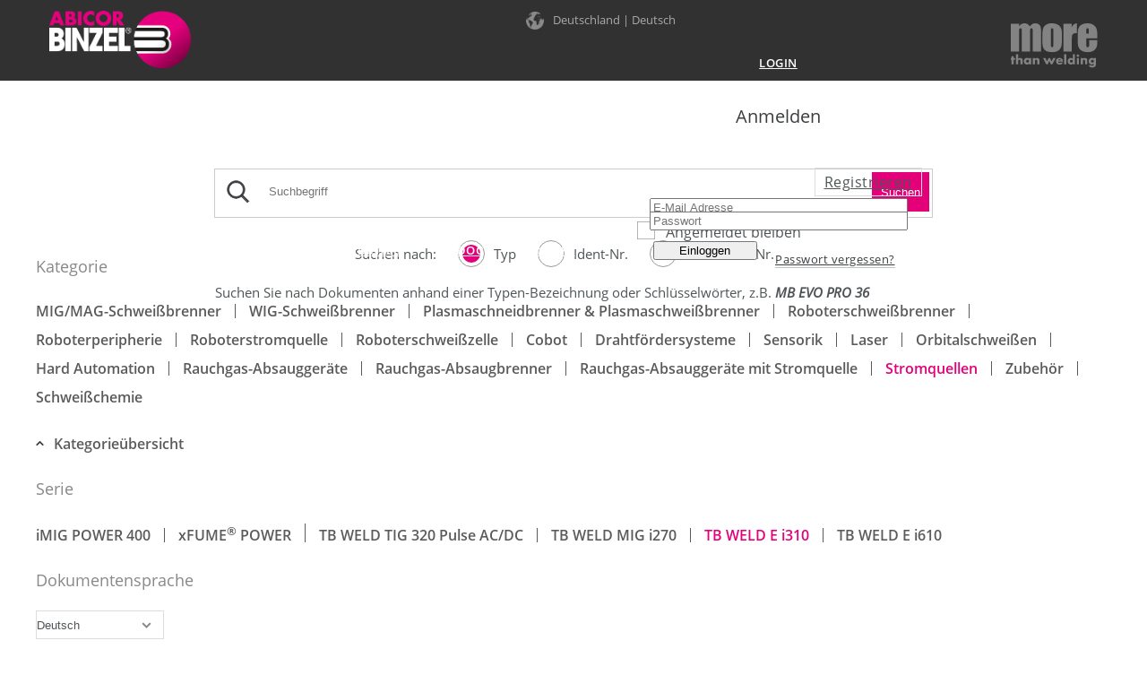

--- FILE ---
content_type: text/html; charset=UTF-8
request_url: https://abidoc.binzel-abicor.com/DE/deu/stromquellen/tb-weld-e-i310/
body_size: 7836
content:
<!DOCTYPE HTML>
<html lang="de">
<head>
<meta charset="utf-8"/>
<title>TB WELD E i310</title>
<meta name="viewport" content="width=device-width, initial-scale=1"/>
<meta http-equiv="X-UA-Compatible" content="IE=edge">
<meta name="robots" content="index,follow"/>
<meta name="robots" content="noodp"/>
<meta name="revisit-after" content="5 days"/>
<meta name="description" content=""/>
<meta name="keywords" content=""/>
<meta property="og:url" content="https://abidoc.binzel-abicor.com/DE/deu/stromquellen/tb-weld-e-i310/"/>
<meta property="og:type" content="website"/>
<meta property="og:title" content="TB WELD E i310"/>
<meta property="og:description" content=""/>
<meta property="og:image" content="https://abidoc.binzel-abicor.com/uploads/Layout/Graphics/Abicor-Binzel-Logo-250x250.png"/>
<meta property="og:image:width" content="250"/>
<meta property="og:image:height" content="250"/>
<link rel="manifest" href="/manifest.json">
<link rel="alternate" hreflang="de-DE" href="https://abidoc.binzel-abicor.com/DE/deu/stromquellen/tb-weld-e-i310/"/>
<link rel="alternate" hreflang="en-DE" href="https://abidoc.binzel-abicor.com/DE/eng/power-source/tb-weld-e-i310/"/>
<link rel="alternate" hreflang="de" href="https://abidoc.binzel-abicor.com/DE/deu/stromquellen/tb-weld-e-i310/"/>
<link rel="alternate" hreflang="en" href="https://abidoc.binzel-abicor.com/DE/eng/power-source/tb-weld-e-i310/"/>
<link rel="alternate" hreflang="x-default" href="https://abidoc.binzel-abicor.com/DE/eng/power-source/tb-weld-e-i310/"/>
<link rel="shortcut icon" href="/favicon.ico" type="image/x-icon"/>
<link rel="stylesheet" type="text/css" href="/bootstrap/dist/css/bootstrap-new.css?v=10"/>
<link rel="stylesheet" type="text/css" href="/css/abidoc/style.css?v=45" media="screen"/>
  <link rel="stylesheet" type="text/css" href="/css/abidoc/user/general.css" media="screen"/>
  <script>
var tpl = "content", mID = "299", cID = "159", top_level_menu_id = "268", lng = "de-deu", rewrite_lng_str = "DE/deu/", server_path = "/", plugins_path = "plugins/", media_url = "https://abidoc.binzel-abicor.com/", param_str = "tpl=content&mID=299&cID=159&lng=de-deu&page=-1", is_ticker = false, httpObject = null, is_mobile = 0, preview = 0, content_width = 935, content_style_name = "Content", css_dir = "css/abidoc/", cms_dir = "cms/", opener = "index.php", site_title = encodeURIComponent(document.title), css_print_file = "print.css", show_img_links_in_lightbox = false, script_file = 'index.php', text_close = 'Schließen', captcha_not_ok = 'Der eingegebene Sicherheitscode stimmt nicht mit der Grafik überein.\nBitte tragen Sie erneut den Code in das Eingabefeld ein.', email_not_ok = 'Die E-Mail Adresse ist nicht im richtigen Format. Bitte überprüfen Sie Ihre Eingabe.', lng_menu_zurueck = 'Menü zurück';
var intern_login_ok = 0, login_form_menu_id = 0;
var abidoc_user_upload_action_text = "<strong>Dateien einfach in das Feld ziehen.</strong><br />Erlaubt sind:", abidoc_user_upload_invalid_file_type = "Ungültiger Dateityp", abidoc_no_user_uploads_found = "In diesem Bereich sind derzeit keine Dokumente vorhanden.", abidoc_remove_document = "Dokument entfernen";
var recaptcha_err_msg  = 'You have to verify, that you are human!';
var privacy_text = 'Ich habe die <a href=\'https://www.binzel-abicor.com/DE/deu/datenschutzerklaerung/\' target=\'_blank\'>Datenschutzerklärung</a> gelesen und stimme der Verarbeitung personenbezogener Daten zu.', privacy_link = 'https://www.binzel-abicor.com/DE/deu/datenschutzerklaerung/', privacy_error_text = 'Bitte bestätigen Sie die Datenschutzerklärung und stimmen der Verarbeitung personenbezogener Daten zu.';
</script>
<script src="https://code.jquery.com/jquery-2.2.4.min.js" integrity="sha256-BbhdlvQf/xTY9gja0Dq3HiwQF8LaCRTXxZKRutelT44=" crossorigin="anonymous"></script>
<script type="text/javascript" src="/config/abidoc/jslib.js?v=10"></script>


<link rel="preconnect" href="//app.usercentrics.eu">
<link rel="preconnect" href="//api.usercentrics.eu">
<link rel="preconnect" href="//privacy-proxy.usercentrics.eu">
<link rel="preload" href="//app.usercentrics.eu/browser-ui/latest/bundle.js" as="script">
<link rel="preload" href="//privacy-proxy.usercentrics.eu/latest/uc-block.bundle.js" as="script">
<!--  new CMP loader with Rulesets -->
<script id="usercentrics-cmp" src="https://app.usercentrics.eu/browser-ui/latest/loader.js" data-ruleset-id="cx0OmX0TSxQ71G" async></script>
<script type="application/javascript" src="https://privacy-proxy.usercentrics.eu/latest/uc-block.bundle.js"></script>
<script>
uc.deactivateBlocking([
  'r1Fhc4iOoWX', // HubSpot Forms is not blocked
]);
</script>

<!-- Google Tag Manager binzel-abicor.com-->
<script type="text/plain" data-usercentrics="Google Tag Manager">(function(w,d,s,l,i){w[l]=w[l]||[];w[l].push({'gtm.start':
new Date().getTime(),event:'gtm.js'});var f=d.getElementsByTagName(s)[0],
j=d.createElement(s),dl=l!='dataLayer'?'&l='+l:'';j.async=true;j.src=
'https://www.googletagmanager.com/gtm.js?id='+i+dl;f.parentNode.insertBefore(j,f);
})(window,document,'script','dataLayer','GTM-WGK8SVJ');</script>
<!-- End Google Tag Manager -->

<!-- Copyright (c) 2000-2023 etracker GmbH. All rights reserved. -->
<!-- This material may not be reproduced, displayed, modified or distributed -->
<!-- without the express prior written permission of the copyright holder. -->
<!-- etracker tracklet 5.0 -->
<script id="_etLoader" type="text/javascript" charset="UTF-8" data-block-cookies="true" data-secure-code="6ggR9s" src="//code.etracker.com/code/e.js" async></script>
<!-- etracker tracklet 5.0 end -->

<!-- eTracker Cookie Consent -->
<script>
  var _etrackerOnReady = typeof _etrackerOnReady === 'undefined' ? [] : _etrackerOnReady;
  function etrackerSetCookieConsent(e) {
    var data = e.data || e.detail;
    if(data && (data.event === 'consent_changed' || data.event === 'consent_status')) {
      if(data['etracker'] === true)
        _etrackerOnReady.push(function(){ _etracker.enableCookies('binzel-abicor.com') });
      else if (data['etracker'] === false)
        _etrackerOnReady.push(function(){ _etracker.disableCookies('binzel-abicor.com') });
    }
  };
  window.addEventListener('onConsentStatusChange', etrackerSetCookieConsent, false);
</script>


<!-- usercentrics HubSpot Control Script -->
<script>
var _hsp = window._hsp = window._hsp || [];
var _hsq = window._hsq = window._hsq || [];
  
var waitTimeout = 0;
var currentFunc = null;

function deferWaitForHubspotBanner(method, _currentFunc) {
    if (document.getElementById('hs-eu-confirmation-button') !== null) {
        if(currentFunc != _currentFunc) {
            console.log(currentFunc, _currentFunc);
            return;
        }
        method();
    } else {
        waitTimeout += 50;
        if(waitTimeout >= 10000) {
            console.log('wait timeout reached');
            return;
        }
        setTimeout(function() {
            console.log("no HubSpot Banner found");
            deferWaitForHubspotBanner(method, _currentFunc)
        }, 50);
    }
}
window.addEventListener("onConsentStatusChange", function(e) {
    //  console.log('Consent Event fired');
    if (e.detail && e.detail.event == "consent_status") {
        // check for consent status of service "HubSpot"
        if (e.detail['HubSpot'] === true) {
            console.log('HubSpot has consent');
            _hsp.push(['showBanner']);
            _hsq.push(['doNotTrack', {track: true}]);
          
            console.log("do not Track unset");
          
            waitTimeout = 0;
            currentFunc = 'setConsent';
            deferWaitForHubspotBanner(function(){
                document.getElementById('hs-eu-confirmation-button').click();
                console.log("HubSpot Banner confirmed");
            }, 'setConsent');

        } else {
            console.log('HubSpot has no consent');
            console.log("consent is set to false", e.detail)
            _hsp.push(['showBanner']);
            //_hsp.push(['revokeCookieConsent']);
            _hsq.push(['doNotTrack']);
          
            waitTimeout = 0;
            currentFunc = 'revokeConsent';
            deferWaitForHubspotBanner(function(){
                document.getElementById('hs-eu-decline-button').click();
                console.log("HubSpot Banner declined");
                console.log("HubSpot banner declined and doNotTrack set");
            }, 'revokeConsent');
        }
    } else {
        console.log('no consent_status event');
    }
});
</script>


</head>
<body class="default-pages page stromquellen tb-weld-e-i310 not-logged-in">




<header>

  <!-- Top area -->

  <div class="top">

    <div class="magenta-square"></div>

    <div class="inner-container">

      <div class="logo" onclick="window.open('https://www.binzel-abicor.com/DE/deu/')"></div>
      <div class="mtw"><a href="https://www.binzel-abicor.com/DE/deu/" target="_blank"><img src="/uploads/Layout/Graphics/more-than-welding.svg" title="more than welding" alt="more than welding"></a></div>

      <div class="mega-languages">
      Deutschland | Deutsch
      </div>

    </div>

  </div>


  <!-- Navigation area -->

  <div class="bottom">

    <div class="navigation-container">
      <div class="inner-container">

        <div class="logo" onclick="window.open('https://www.binzel-abicor.com/DE/deu/')"></div>

        <a class="navbar-mobile-toggle" href="#mobile-menu">
          <img id="navbar-mobile-img" src="/images/icon-mobile-nav.svg" title="Navigation" alt="Mobile navigation"/>
        </a>

        <nav class="navbar">

          <div id="navbar-collapse-1" class="navbar-collapse collapse">
            <ul class="nav navbar-nav"><li id="menuitem5" class="dropdown yamm-small"><a class="dropdown-toggle" href="https://www.binzel-abicor.com" rel="external"><span>ABICOR BINZEL</span></a></li>
<li id="menuitem6" class="dropdown yamm-small"><a class="dropdown-toggle firstPage" href="/DE/deu/home/"><span>ABIDOC</span></a></li>
<li id="menuitem263" class="dropdown yamm-small"><a class="dropdown-toggle" href="/DE/deu/kontakt/"><span>Kontakt</span></a></li>
</ul>

            <ul class="nav navbar-nav" style="">
              <li class="dropdown">
                <a data-toggle="dropdown" class="dropdown-toggle login" href="javascript:;"><span>Login</span><b class="caret"></b></a>
                <div class="dropdown-menu login-container">
                  <form id="TopLoginForm" role="form" onsubmit="return false;">
<div class="row">
  <div class="col-xs-6">
    <h2>Anmelden</h2>
  </div>
  <div class="col-xs-6">
    <a class="sign-up" href="/DE/deu/register/"><span>Registrieren</span></a>
  </div>
</div>
<div class="row">
  <div class="col-sm-12">
    <div class="form-group" data-role="fieldcontain">
    <input type="email" name="User" id="TopLoginUser" value="" class="form-control" placeholder="E-Mail Adresse" required="required" onfocus="$('#TopLoginForm').find('.login-error').hide()" />
    </div>
  </div>
</div>
<div class="row">
  <div class="col-sm-12" style="margin-top:-8px;">
    <div class="form-group" data-role="fieldcontain">
    <input type="password" name="Password" id="TopLoginPassword" value="" class="form-control" placeholder="Passwort" required="required" onfocus="$('#TopLoginForm').find('.login-error').hide()" />
    </div>
  </div>
</div>
<div class="row"><div class="col-sm-12 remember-me"><div class="form-group" data-role="fieldcontain"><input type="checkbox" name="remember_me" id="TopRememberMe" class="css-checkbox"/> <label for="TopRememberMe" class="css-label"><span>Angemeldet bleiben</span></label><img src="/uploads/Layout/Icons/icon-info.svg" alt="" class="fixed-size" onclick="showLightboxInfo('top-layer-remember-me-info')" /></div></div></div>
<div id="top-layer-remember-me-info" class="layer-remember-me-info mfp-hide mfp-popup"><strong>Markieren Sie diese Checkbox um für max. 30 Tage automatisch angemeldet zu bleiben.</strong><br />Wenn Sie sich vom ABIDOC abmelden, müssen Sie sich beim nächsten Besuch auf jedenfall neu identifizieren.<br />Des Weiteren müssen <a href='https://de.wikipedia.org/wiki/HTTP-Cookie' target='_blank'>Cookies</a> für diese Funktion zugelassen werden.</div>
<div class="row login-error">
  <div class="col-sm-12 login-error-text"></div>
</div>
<div class="row">
  <div class="col-sm-12 submit-container">
    <span class="ajax-loader"></span>
    <a class="forgot" href="javascript:;" onclick="openLightbox('/DE/deu/reminder/','',800,350);if ($('.navbar-header .navbar-toggle').attr('aria-expanded') == 'true') $('.navbar-header .navbar-toggle').click();return false;"><span>Passwort vergessen?</span></a>
    <input class="btn btn-primary" type="submit" name="Submit" value="Einloggen" style="width: 40%;" />
  </div>
</div>
</form>
<script>
var hide_back_button = true;
</script>

                </div>
              </li>
            </ul>

          </div>

        </nav>

        <div class="xs-mega-languages"></div>
        <div class="xs-login-container"></div>

        <div class="login-mobile">
          <div class="dropdown-menu login-container">
            <form id="MobileLoginForm" class="top-login-form" role="form" onsubmit="return false;">
<div class="row">
  <div class="col-xs-6">
    <h2>Anmelden</h2>
  </div>
  <div class="col-xs-6">
    <a class="sign-up" href="/DE/deu/register/"><span>Registrieren</span></a>
  </div>
</div>
<div class="row">
  <div class="col-sm-12">
    <div class="form-group" data-role="fieldcontain">
    <input type="email" name="User" id="MobileLoginUser" value="" class="form-control" placeholder="E-Mail Adresse" required="required" onfocus="$('#MobileLoginForm').find('.login-error').hide()" />
    </div>
  </div>
</div>
<div class="row">
  <div class="col-sm-12" style="margin-top:-8px;">
    <div class="form-group" data-role="fieldcontain">
    <input type="password" name="Password" id="MobileLoginPassword" value="" class="form-control" placeholder="Passwort" required="required" onfocus="$('#MobileLoginForm').find('.login-error').hide()" />
    </div>
  </div>
</div>
<div class="row"><div class="col-sm-12 remember-me"><div class="form-group" data-role="fieldcontain"><input type="checkbox" name="remember_me" id="TopRememberMe" class="css-checkbox"/> <label for="TopRememberMe" class="css-label"><span>Angemeldet bleiben</span></label><img src="/uploads/Layout/Icons/icon-info.svg" alt="" class="fixed-size" onclick="showLightboxInfo('top-layer-remember-me-info')" /></div></div></div>
<div id="top-layer-remember-me-info" class="layer-remember-me-info mfp-hide mfp-popup"><strong>Markieren Sie diese Checkbox um für max. 30 Tage automatisch angemeldet zu bleiben.</strong><br />Wenn Sie sich vom ABIDOC abmelden, müssen Sie sich beim nächsten Besuch auf jedenfall neu identifizieren.<br />Des Weiteren müssen <a href='https://de.wikipedia.org/wiki/HTTP-Cookie' target='_blank'>Cookies</a> für diese Funktion zugelassen werden.</div>
<div class="row login-error">
  <div class="col-sm-12 login-error-text"></div>
</div>
<div class="row">
  <div class="col-sm-12 submit-container">
    <span class="ajax-loader"></span>
    <a class="forgot" href="javascript:;" onclick="openLightbox('/DE/deu/reminder/','',800,350);if ($('.navbar-header .navbar-toggle').attr('aria-expanded') == 'true') $('.navbar-header .navbar-toggle').click();return false;"><span>Passwort vergessen?</span></a>
    <input class="btn btn-primary" type="submit" name="Submit" value="Einloggen" style="width: 40%;" />
  </div>
</div>
</form>
<script>
var hide_back_button = true;
</script>

          </div>
        </div>

      </div>
    </div>

  </div>

</header>

<!-- Main content area -->

<main>

  <!-- Content area -->

  <div id="Content">
    <div class="container-fluid bg-white no-spacing">
<div class="row">
 <div class="col-md-12">
 <div><div class="abidoc-container file-list">
  <div class="row fcontainer" style="margin-top: 8px;">
    <div class="col-md-12">

      <form id="searchform" name="searchform" action="/index.php" method="get">
      <input type="hidden" name="tpl" value="search" />
      <input type="hidden" name="lng" value="de-deu" />
      <input type="hidden" name="page" value="1" />

      <div class="row">
        <div class="col-md-12">
          <div class="search-wrapper">
            <input type="submit" class="search-submit" value="Suchen" />
            <input id="search_exp" name="search_exp" class="search-field"  placeholder="Suchbegriff" value="" type="search" />
          </div>
          <div class="checkbox-wrapper css-checkboxes-radios">
            <span class="list-item">Suchen nach:</span>
            <span class="list-item">
              <label>
                <input type="radio" name="search_option" value="type" checked="checked""/>
                <span class="list-item-label">Typ</span>
              </label>
            </span>

            <span class="list-item">
              <label>
                <input type="radio" name="search_option" value="ident-nr"/>
                <span class="list-item-label">Ident-Nr.</span>
              </label>
            </span>

            <span class="list-item">
              <label>
                <input type="radio" name="search_option" value="document-nr"/>
                <span class="list-item-label">Dokument-Nr.</span>
              </label>
            </span>

          </div>

          <div class="search-note type">Suchen Sie nach Dokumenten anhand einer Typen-Bezeichnung oder Schlüsselwörter, z.B. <strong><em>MB EVO PRO 36</em></strong></div>
          <div class="search-note ident-nr">Suchen Sie nach Dokumenten anhand einer Identifikations-Nummer, z.B. <strong><em>012.0371.1</em></strong></div>
          <div class="search-note document-nr">Suchen Sie nach Dokumenten anhand einer Dokumenten-Nummer, z.B. <strong><em>BAL.0805.0</em></strong></div>

        </div>
      </div>
      <input type="hidden" name="etcc_cu" value="onsite" />
      <input type="hidden" name="etcc_med_onsite" value="" />
      <input type="hidden" name="etcc_cmp_onsite" value="" />
      <input type="hidden" name="etcc_st_onsite" value="" />

      </form>

      </div>
  </div><div class="category-nav"><div class="container-fluid bg-white">
    <div class="row">
      <div class="col-md-12">
        <h3>Kategorie</h3>
        <a href="/DE/deu/mig-mag-schweissbrenner/"><span>MIG/MAG-Schweißbrenner</span></a><a href="/DE/deu/wig-schweissbrenner/"><span>WIG-Schweißbrenner</span></a><a href="/DE/deu/plasmaschneidbrenner-plasmaschweissbrenner/"><span>Plasmaschneidbrenner & Plasmaschweißbrenner</span></a><a href="/DE/deu/roboterschweissbrenner/"><span>Roboterschweißbrenner</span></a><a href="/DE/deu/roboterperipherie/"><span>Roboterperipherie</span></a><a href="/DE/deu/roboterstromquelle/"><span>Roboterstromquelle</span></a><a href="/DE/deu/roboterschweisszelle/"><span>Roboterschweißzelle</span></a><a href="/DE/deu/cobot/"><span>Cobot</span></a><a href="/DE/deu/drahtfoerdersysteme/"><span>Drahtfördersysteme</span></a><a href="/DE/deu/sensorik/"><span>Sensorik</span></a><a href="/DE/deu/laser/"><span>Laser</span></a><a href="/DE/deu/orbitalschweissen/"><span>Orbitalschweißen</span></a><a href="/DE/deu/hard-automation/"><span>Hard Automation</span></a><a href="/DE/deu/rauchgas-absauggeraete/"><span>Rauchgas-Absauggeräte</span></a><a href="/DE/deu/rauchgas-absaugbrenner/"><span>Rauchgas-Absaugbrenner</span></a><a href="/DE/deu/rauchgas-absauggeraete-mit-stromquelle/"><span>Rauchgas-Absauggeräte mit Stromquelle</span></a><a href="/DE/deu/stromquellen/" class="active"><span>Stromquellen</span></a><a href="/DE/deu/zubehoer/"><span>Zubehör</span></a><a href="/DE/deu/schweisschemie/"><span>Schweißchemie</span></a>
      </div>
    </div>
  
    <div class="row" style="margin-top: 20px;">
      <div class="col-md-12"><a href="/" class="history-back"><span>Kategorieübersicht</span></a>
      </div>
    </div>
  
      <div class="row" style="margin-top: 20px; margin-bottom: 20px;">
        <div class="col-md-12">
          <h3>Serie</h3>
          <a href="/DE/deu/stromquellen/imig-power-400/"><span>iMIG POWER 400</span></a><a href="/DE/deu/stromquellen/xfumesup-sup-power/"><span>xFUME<sup>®</sup> POWER</span></a><a href="/DE/deu/stromquellen/tb-weld-tig-320-pulse-ac-dc/"><span>TB WELD TIG 320 Pulse AC/DC</span></a><a href="/DE/deu/stromquellen/tb-weld-mig-i270/"><span>TB WELD MIG i270</span></a><a href="/DE/deu/stromquellen/tb-weld-e-i310/" class="active"><span>TB WELD E i310</span></a><a href="/DE/deu/stromquellen/tb-weld-e-i610/"><span>TB WELD E i610</span></a>
        </div>
      </div>
    
      <div class="row document-filter">
        <div class="col-md-12">
          <h3>Dokumentensprache</h3>
          <form name="document-filter-form">
<select class="form-control" id="document-filter-lng" name="document-filter-lng" style="max-width: 250px;">
<option value="MULTILANGUAGE">Alle Sprachen</option>
<option value="AR">Arabisch</option>
<option value="BG">Bulgarisch</option>
<option value="ZH">Chinesisch</option>
<option value="DA">Dänisch</option>
<option value="DE" selected="selected">Deutsch</option>
<option value="EN">Englisch (GB)</option>
<option value="US">Englisch (US)</option>
<option value="ET">Estnisch</option>
<option value="FI">Finnisch</option>
<option value="NL">Flämisch</option>
<option value="CA">Französisch (CA)</option>
<option value="FR">Französisch (FR)</option>
<option value="EL">Griechisch</option>
<option value="HE">Hebräisch</option>
<option value="HI">Hindi</option>
<option value="ID">Indonesisch</option>
<option value="IT">Italienisch</option>
<option value="JA">Japanisch</option>
<option value="KK">Kasachisch</option>
<option value="KO">Koreanisch</option>
<option value="HR">Kroatisch</option>
<option value="LV">Lettisch</option>
<option value="LT">Litauisch</option>
<option value="MS">Malaiisch</option>
<option value="NL">Niederländisch</option>
<option value="NO">Norwegisch</option>
<option value="PL">Polnisch</option>
<option value="PT">Portugiesisch</option>
<option value="RO">Rumänisch</option>
<option value="RU">Russisch</option>
<option value="SV">Schwedisch</option>
<option value="SR">Serbisch</option>
<option value="SK">Slowakisch</option>
<option value="SL">Slowenisch</option>
<option value="ES">Spanisch</option>
<option value="TH">Thailändisch</option>
<option value="CS">Tschechisch</option>
<option value="TR">Türkisch</option>
<option value="UK">Ukrainisch</option>
<option value="HU">Ungarisch</option>
<option value="VI">Vietnamesisch</option>
<option value="BE">Weißrussisch</option>
</select>
</form>

        </div>
      </div>
    
</div></div>
<h1 class="page-headline">TB WELD E i310</h1></div><div class="clear"></div></div>
 </div>
</div>
</div>
<div class="fcontent container-fluid bg-white">
<div class="row fcontainer">
 <div class="col-md-12 fcontent_container"><div class="felement_container template_container t14" rel="directory"><div class="directory_container"><div class="abidoc-questions">Sollten Sie Fragen, Anregungen oder Wünsche bezüglich des ABIDOCs haben, wenden Sie sich bitte an: <a href='mailto:technical-communication@abicor-group.com'>technical-communication@abicor-group.com</a>.</div><div id="directory-1" class="file-list-container start-dir" data-base-dir="/ABIDOC/STROMQUELLEN/TB_WELD_E_i310/Kataloge" data-dir="/ABIDOC/STROMQUELLEN/TB_WELD_E_i310/Kataloge" data-symlink="0" data-show-headline="1" data-dir-counter="1" data-menu-id="299" data-content-id="159"></div>
<div id="directory-2" class="file-list-container" data-base-dir="/ABIDOC/STROMQUELLEN/TB_WELD_E_i310/Prospekte" data-dir="/ABIDOC/STROMQUELLEN/TB_WELD_E_i310/Prospekte" data-symlink="0" data-show-headline="1" data-dir-counter="2" data-menu-id="299" data-content-id="159"></div>
<div id="directory-3" class="file-list-container" data-base-dir="/ABIDOC/STROMQUELLEN/TB_WELD_E_i310/Allgemeine_Dokumente" data-dir="/ABIDOC/STROMQUELLEN/TB_WELD_E_i310/Allgemeine_Dokumente" data-symlink="0" data-show-headline="1" data-dir-counter="3" data-menu-id="299" data-content-id="159"></div>
<div id="directory-4" class="file-list-container" data-base-dir="/ABIDOC/STROMQUELLEN/TB_WELD_E_i310/Betriebsanleitungen" data-dir="/ABIDOC/STROMQUELLEN/TB_WELD_E_i310/Betriebsanleitungen" data-symlink="0" data-show-headline="1" data-dir-counter="4" data-menu-id="299" data-content-id="159"></div>
<div id="directory-5" class="file-list-container" data-base-dir="/ABIDOC/STROMQUELLEN/TB_WELD_E_i310/Mobile_Dokumentation" data-dir="/ABIDOC/STROMQUELLEN/TB_WELD_E_i310/Mobile_Dokumentation" data-symlink="0" data-show-headline="1" data-dir-counter="5" data-menu-id="299" data-content-id="159"></div>
<div id="directory-6" class="file-list-container" data-base-dir="/ABIDOC/STROMQUELLEN/TB_WELD_E_i310/Beipackzettel" data-dir="/ABIDOC/STROMQUELLEN/TB_WELD_E_i310/Beipackzettel" data-symlink="0" data-show-headline="1" data-dir-counter="6" data-menu-id="299" data-content-id="159"></div>
<div id="directory-7" class="file-list-container" data-base-dir="/ABIDOC/STROMQUELLEN/TB_WELD_E_i310/Bestaetigungsschreiben" data-dir="/ABIDOC/STROMQUELLEN/TB_WELD_E_i310/Bestaetigungsschreiben" data-symlink="0" data-show-headline="1" data-dir-counter="7" data-menu-id="299" data-content-id="159"></div>
<div id="directory-8" class="file-list-container" data-base-dir="/ABIDOC/STROMQUELLEN/TB_WELD_E_i310/Wartungsanleitungen" data-dir="/ABIDOC/STROMQUELLEN/TB_WELD_E_i310/Wartungsanleitungen" data-symlink="0" data-show-headline="1" data-dir-counter="8" data-menu-id="299" data-content-id="159"></div>
<div id="directory-9" class="file-list-container" data-base-dir="/ABIDOC/STROMQUELLEN/TB_WELD_E_i310/Ersatzteillisten" data-dir="/ABIDOC/STROMQUELLEN/TB_WELD_E_i310/Ersatzteillisten" data-symlink="0" data-show-headline="1" data-dir-counter="9" data-menu-id="299" data-content-id="159"></div>
<div id="directory-10" class="file-list-container" data-base-dir="/ABIDOC/STROMQUELLEN/TB_WELD_E_i310/Reparaturanleitungen" data-dir="/ABIDOC/STROMQUELLEN/TB_WELD_E_i310/Reparaturanleitungen" data-symlink="0" data-show-headline="1" data-dir-counter="10" data-menu-id="299" data-content-id="159"></div>
<div id="directory-11" class="file-list-container" data-base-dir="/ABIDOC/STROMQUELLEN/TB_WELD_E_i310/Video" data-dir="/ABIDOC/STROMQUELLEN/TB_WELD_E_i310/Video" data-symlink="0" data-show-headline="1" data-dir-counter="11" data-menu-id="299" data-content-id="159"></div>
<div id="directory-12" class="file-list-container" data-base-dir="/ABIDOC/STROMQUELLEN/TB_WELD_E_i310/3D_CAD_Dateien" data-dir="/ABIDOC/STROMQUELLEN/TB_WELD_E_i310/3D_CAD_Dateien" data-symlink="0" data-show-headline="1" data-dir-counter="12" data-menu-id="299" data-content-id="159"></div>
<div id="directory-13" class="file-list-container" data-base-dir="/ABIDOC/STROMQUELLEN/TB_WELD_E_i310/Konformitaetserklaerungen" data-dir="/ABIDOC/STROMQUELLEN/TB_WELD_E_i310/Konformitaetserklaerungen" data-symlink="0" data-show-headline="1" data-dir-counter="13" data-menu-id="299" data-content-id="159"></div>
<div class="clear"></div></div></div></div>
</div></div>
<script>var active_doc_lng = "DE"; var _document_history_show = "Dokumenthistorie anzeigen"; var _document_history_hide = "Dokumenthistorie verbergen";</script>
<script type="text/javascript" src="/plugins/abidoc/abidoc.js?v=14"></script>
<iframe frameborder="0" width="500" height="1" name="download" src="about:blank"></iframe>

    <div class="clear"></div>
  </div>

</main>

<div class="mobile-menu mobile-sidebar-button"><div class="opener"></div></div>

<!-- Footer area -->

<footer>

  <div class="row bottom">

    <div class="section">

      <div class="col-md-4 social-links" style="margin-top:10px;">
        <span style="margin-right: 15px;"><a href="http://www.youtube.com/channel/UCcpU1DshB8KCtoVCugwO1hg" target="_blank"><img src="/uploads/Layout/Icons/YouTube.png" title="Youtube" alt="Youtube" width="32" height="32" /></a></span>
        <span style="margin-right: 15px;"><a href="https://www.facebook.com/abicor.binzel/" target="_blank"><img src="/uploads/Layout/Icons/Facebook.png" title="Facebook" alt="Facebook" width="32" height="32" /></a></span>
        <span style="margin-right: 15px;"><a href="https://www.instagram.com/abicor_binzel/" target="_blank"><img src="/uploads/Layout/Icons/Instagram.png" title="Instagram" alt="Instagram" width="32" height="32" /></a></span>
        <span style="margin-right: 15px;"><a href="https://www.linkedin.com/company/1539082/" target="_blank"><img src="/uploads/Layout/Icons/Linkedin.png" title="Linkedin" alt="Linkedin" width="32" height="32" /></a></span>
      </div>
      <div class="col-md-5 col-md-push-3">
        <nav><ul class="nav navbar-nav"><li id="menuitem10" class="img-external"><a class="firstPage" href="https://abidoc.binzel-abicor.com/DE/deu/home/" rel="external"><span>Home</span></a></li>
<li id="menuitem8" class="img-external"><a href="https://www.binzel-abicor.com/DE/deu/impressum/" rel="external"><span>Impressum</span></a></li>
<li id="menuitem9" class="img-external"><a href="https://www.binzel-abicor.com/DE/deu/datenschutzerklaerung/" rel="external"><span>Datenschutzerklärung</span></a></li>
</ul></nav>
      </div>
      <div class="col-md-3 col-md-pull-5 copyright">
        © 2026 ABICOR BINZEL
        <div class="cookie-settings"><div id="edit-cookieconsent-settings"><img src="/uploads/Symbole/Cookie_Settings/cookies_necessary.svg" alt="" title="Dieser Internetauftritt darf verwenden: Erforderlich für Funktionalität" />
<span id="cookies-img-tracking"><img src="/uploads/Symbole/Cookie_Settings/cookies_tracking_off.svg" alt="" title="Dieser Internetauftritt darf nicht verwenden: Erforderlich für Auswertung" /></span>
Cookie-Einstellungen</div>
</div>
      </div>

    </div>

  </div>

</footer>

<div class="mega-languages-popup">
  <div class="mega-languages-content">
    <div class="close-btn" onclick="hideLanguageMenu();"></div>
    <div class="row"><span class="headline">Global</span>
<div class="col-sm-12" style="padding-top: 15px; font-weight:600; font-size: 120%;"><div class="row"><div class="col-md-2 col-sm-3 col-xs-5"><img src="/images/icon-global.svg" class="lng-flag" /></div><div class="col-md-10 col-sm-9 col-xs-7"><a href="/DE/deu/stromquellen/tb-weld-e-i310/">German</a><a href="/DE/eng/power-source/tb-weld-e-i310/"><span> &nbsp;&nbsp;|&nbsp;&nbsp; </span>English</a></div></div></div></div>
<div class="row"><span class="headline">America</span>
<div class="col-sm-12" style="padding-top: 15px;"><div class="row"><div class="col-md-2 col-sm-3 col-xs-5"><img src="/cms/images/countries/us.svg" class="lng-flag" /><img src="/cms/images/countries/ca.svg" class="lng-flag" /></div><div class="col-md-10 col-sm-9 col-xs-7"><a href="/US/eng/">English</a></div></div></div></div>

  </div>
</div>

<div class="scroll-top"></div>

<script type="text/javascript" src="/js/system-f-abidoc.js?v=10"></script>
<script type="text/javascript" src="/config/abidoc/bootstrap_config.js?v=5"></script>
<script>
$(document).ready(function(){
  $('.res-table table').ReStable({ rowHeaders: false, maxWidth: 1023, keepHtml: true });
  });
</script>



</body>
</html>


--- FILE ---
content_type: text/css
request_url: https://abidoc.binzel-abicor.com/css/abidoc/style.css?v=45
body_size: 20154
content:
@charset "UTF-8";@font-face{font-family:'Open Sans';font-style:normal;font-weight:300;src:url('../fonts/open-sans/open-sans-300.eot');src:local('Open Sans Light'),local('OpenSans-Light'),url('../fonts/open-sans/open-sans-300.eot?#iefix') format('embedded-opentype'),url('../fonts/open-sans/open-sans-300.woff2') format('woff2'),url('../fonts/open-sans/open-sans-300.woff') format('woff'),url('../fonts/open-sans/open-sans-300.ttf') format('truetype'),url('../fonts/open-sans/open-sans-300.svg#OpenSans') format('svg')}@font-face{font-family:'Open Sans';font-style:normal;font-weight:400;src:url('../fonts/open-sans/open-sans-regular.eot');src:local('Open Sans Regular'),local('OpenSans-Regular'),url('../fonts/open-sans/open-sans-regular.eot?#iefix') format('embedded-opentype'),url('../fonts/open-sans/open-sans-regular.woff2') format('woff2'),url('../fonts/open-sans/open-sans-regular.woff') format('woff'),url('../fonts/open-sans/open-sans-regular.ttf') format('truetype'),url('../fonts/open-sans/open-sans-regular.svg#OpenSans') format('svg')}@font-face{font-family:'Open Sans';font-style:italic;font-weight:400;src:url('../fonts/open-sans/open-sans-italic.eot');src:local('Open Sans Italic'),local('OpenSans-Italic'),url('../fonts/open-sans/open-sans-italic.eot?#iefix') format('embedded-opentype'),url('../fonts/open-sans/open-sans-italic.woff2') format('woff2'),url('../fonts/open-sans/open-sans-italic.woff') format('woff'),url('../fonts/open-sans/open-sans-italic.ttf') format('truetype'),url('../fonts/open-sans/open-sans-italic.svg#OpenSans') format('svg')}@font-face{font-family:'Open Sans';font-style:normal;font-weight:600;src:url('../fonts/open-sans/open-sans-600.eot');src:local('Open Sans SemiBold'),local('OpenSans-SemiBold'),url('../fonts/open-sans/open-sans-600.eot?#iefix') format('embedded-opentype'),url('../fonts/open-sans/open-sans-600.woff2') format('woff2'),url('../fonts/open-sans/open-sans-600.woff') format('woff'),url('../fonts/open-sans/open-sans-600.ttf') format('truetype'),url('../fonts/open-sans/open-sans-600.svg#OpenSans') format('svg')}@font-face{font-family:'Open Sans';font-style:normal;font-weight:700;src:url('../fonts/open-sans/open-sans-700.eot');src:local('Open Sans Bold'),local('OpenSans-Bold'),url('../fonts/open-sans/open-sans-700.eot?#iefix') format('embedded-opentype'),url('../fonts/open-sans/open-sans-700.woff2') format('woff2'),url('../fonts/open-sans/open-sans-700.woff') format('woff'),url('../fonts/open-sans/open-sans-700.ttf') format('truetype'),url('../fonts/open-sans/open-sans-700.svg#OpenSans') format('svg')}body,html{padding:0;margin:0}BODY{padding:0;margin:0;font-family:"Open Sans",sans-serif;color:#4f5457}A{color:#3a3d3f}A:hover{color:#FF0088}HR{height:1px;color:#DDD;background-color:#DDD;border:0px solid #DDD;padding:0;margin:-10px 0 30px 0}TABLE{border-collapse:collapse}.table-striped thead tr th{border-bottom:2px solid #FFF;border-right:2px solid #FFF}.table-striped td{border-top:1px solid #FFF;border-bottom:1px solid #FFF;border-right:2px solid #FFF}.table-striped td H3{margin-top:0px}.table-fixed{table-layout:fixed}.hr_spacer{clear:left;padding:7px 0}OL,UL{margin-top:3px}OL LI,UL LI{margin-top:3px}IMG{border:0px}FORM{padding:0;margin:0}P{margin-top:0;padding-top:0}H1{font-size:32px;font-weight:400;line-height:44px;color:#3a3d3f;padding-top:0px;margin-top:0px;margin-bottom:40px}H1 A{font-weight:700!important}H2{font-size:24px;font-weight:400;line-height:34px;color:#3a3d3f}H3{font-size:18px;font-weight:400;line-height:28px;color:#3a3d3f}.clear{clear:both;height:1px}.nav-tabs>.active>a,.nav-tabs>.active>a:hover{outline:0}.btn{outline:none}.document-locked{display:inline-block!important;vertical-align:bottom;text-decoration:none!important;border-left:8px solid #FFF;width:24px;height:20px;background:url(../../uploads/Symbols/icon-16-locked.png) no-repeat right}input[type=checkbox].css-checkbox{position:absolute;z-index:-1000;left:-1000px;overflow:hidden;clip:rect(0 0 0 0);height:1px;width:1px;margin:-1px;padding:0;border:0}input[type=checkbox].css-checkbox+label.css-label{float:left;display:inline-block;padding-left:34px;width:20px;height:20px;line-height:24px;background-repeat:no-repeat;font-weight:400;vertical-align:middle;cursor:pointer}input[type=checkbox].css-checkbox:checked+label.css-label{background-image:url(../../uploads/Symbole/FileIcons/System/icon-checkbox-on.png)}label.css-label{margin-top:5px;background-image:url(../../uploads/Symbole/FileIcons/System/icon-checkbox-off.png);background-size:20px;background-position:2px;-webkit-touch-callout:none;-webkit-user-select:none;-moz-user-select:none;-ms-user-select:none;user-select:none}body{background-color:#fff}.container-fluid{margin:0px;padding:0px}.row{margin:0px}.inner-container{margin:0 auto;padding:0;max-width:1200px}.inner-container.default-pages{max-width:1170px}.default-pages.page.media{margin-top:0px}.default-pages #Content{padding-bottom:70px}.logo{float:left;margin:12px 0 0 15px;width:158px;height:65px;position:relative;z-index:3;background-image:url(../../uploads/Layout/Graphics/logo.png);background-repeat:no-repeat;background-size:100%;cursor:pointer}#mobile-menu{display:none}header{position:relative;height:90px;width:100%;background-color:#313131;z-index:10}header .header-image{height:270px;background-size:cover;background-repeat:no-repeat;background-position:center bottom}header .header-image .slogan{position:absolute;left:50%;top:214px;z-index:3;background:url(../../images/slogan-bg.png) transparent;color:#FFF;padding:15px;margin-left:-225px;text-transform:uppercase;font-size:18px;letter-spacing:2px;font-weight:400}header .top{text-align:center}header .top .magenta-square{position:absolute;left:0px;top:0px;width:30px;height:30px;z-index:3;background-color:#E30078}header .top .mtw{float:right;margin:26px 15px 0 0;width:97px;height:50px;position:relative;z-index:3}header .top .mtw img{width:100%;height:100%;opacity:0.4}header .top .mega-languages{display:inline-block;color:#AAA;font-size:13px;margin:0;padding:0 10px 0 40px;position:relative;top:0px;z-index:10;line-height:45px;cursor:pointer;background-image:url(../../uploads/Layout/Icons/icon-world-gray.png);background-size:20px;background-repeat:no-repeat;background-position:left 10px center}header .top .mega-languages:hover{background-image:url(../../uploads/Layout/Icons/icon-world-white.png);background-size:20px;background-color:#585858;color:#fff}header .top.default-pages{background-image:none;background-color:#111}header .bottom{position:absolute;top:45px;left:0px;width:100%;height:45px;z-index:1}header .bottom .navigation-container{width:100%;max-width:1200px;margin:0 auto;position:relative}header .bottom .navigation-container .logo{display:none;margin:5px 0 0 15px;width:80px;height:35px;background-image:url(../../uploads/Layout/Graphics/logo.png);background-size:100%}header .bottom .navigation-container .navbar-mobile-toggle{display:none}header .bottom .navigation-container .navbar{padding:0;border:none;margin:0 120px 0 160px}header .bottom .navigation-container .navbar .navbar-collapse{text-align:center}header .bottom .navigation-container .navbar .navbar-nav{float:none;display:inline-block}header .bottom .navigation-container .navbar .nav{}header .bottom .navigation-container .navbar .nav li{padding:0;margin:0px;float:none;display:inline-block;width:auto!important;text-align:center}header .bottom .navigation-container .navbar .nav li a{display:block;padding:0 22px;margin:0px;line-height:45px;color:#fff;font-size:13px;font-weight:600;text-transform:uppercase;letter-spacing:0.5px;white-space:nowrap;background-color:transparent}header .bottom .navigation-container .navbar .nav li a:hover{background-color:#585858}header .bottom .navigation-container .navbar .nav li a.dropdown-toggle span.img-text{display:none}header .bottom .navigation-container .navbar .nav li .caret{display:none;margin-left:5px;margin-top:-1px;width:9px;height:6px;background-image:url(../../uploads/Layout/Icons/drop-down.png);border:none}header .bottom .navigation-container .navbar .nav li.open a.dropdown-toggle{background-color:#fff;color:#000;position:relative}header .bottom .navigation-container .navbar .nav li.open .caret{background-image:url(../../uploads/Layout/Icons/drop-up.png)}header .bottom .navigation-container .navbar .nav li.activeFolder a{background-color:#585858}header .bottom .navigation-container .navbar .nav li.activeFolder ul li a{background-color:transparent}header .bottom .navigation-container .navbar .nav li li{display:block;width:100%}header .bottom .navigation-container .login-mobile,header .bottom .navigation-container .xs-mega-languages{display:none}#Content{position:relative;margin-bottom:0px;padding:0;font-size:16px;line-height:1.7em;min-height:400px}#Content H1.page-headline{margin:80px auto 0 auto;padding:0 30px;max-width:1230px}#Content h2{padding-top:0px;margin-top:-5px;margin-bottom:20px}#Content h3{margin-bottom:20px}#Content select{padding-right:40px;-webkit-appearance:none;-moz-appearance:none;appearance:none;height:32px;border:1px solid #DDD;background:url(../../uploads/Layout/Icons/ico_select.svg) no-repeat right #FFF;cursor:pointer;font-weight:normal;color:#4f5457}#Content select:hover{background-color:#F5F5F5}#Content select::-ms-expand{display:none}#Content .fcontainer a{border-bottom:1px solid #c2c3c4;text-decoration:none}#Content .fcontainer a:hover{border-bottom-color:#FF0088}#Content .fcontainer a img,#Content .fcontainer a.image-link{border-bottom:none!important;text-decoration:none;outline:none}#Content .fcontainer ul{list-style-type:square}#Content .fcontainer ul li{margin-left:-15px;padding-left:5px}#Content .fcontainer ul li ul{list-style-type:circle}#Content .fcontainer ul.maps-nav li,#Content .fcontainer ul.nav.nav-pills li,#Content .fcontainer ul.nav.nav-tabs li,#Content .fcontainer ul.slick-dots li{margin-left:0px;padding-left:0px}#Content .li-check ul li{margin-left:-40px}#Content .fcontainer.product-container a{border-bottom:none}#Content .nav-tabs{position:relative;margin-top:38px;padding-left:0px;margin-left:15px}#Content .nav-tabs li.tab a,#Content .nav-tabs li.tabdrop a{border-bottom:1px solid #DDD;background-color:#F5F5F5;padding:0 25px;font-size:13px;text-transform:uppercase;color:#888;font-weight:600;line-height:46px;letter-spacing:1.5px}#Content .nav-tabs li.tab a:hover,#Content .nav-tabs li.tabdrop a:hover{color:#FF0088}#Content .nav-tabs li.tab.active a{border-bottom:1px solid #E30078;color:#fff;background-color:#E30078;border-radius:0px}#Content .nav-tabs li.tabdrop.active a{border-left:none;background-color:transparent}#Content .nav-tabs li.tabdrop.open .dropdown-toggle{outline:none;border-left:1px solid transparent;border-right:1px solid transparent;color:#3a3d3f}#Content .nav-pills{margin-top:-2px}#Content .nav-pills li.tab a{margin-top:-2px;border-bottom:1px solid #DDD;padding:8px 15px;font-size:14px;color:#888;font-weight:600;line-height:24px;outline:none}#Content .nav-pills li.tab a:hover{color:#FF0088}#Content .nav-pills li.tab.active a{color:#FFF;border-bottom:1px solid #E30078;background:#E30078;border-radius:0px}#Content .tab-content{padding-top:30px;padding-right:60px}#Content .tab-content h2{margin-top:0px;margin-bottom:30px!important}#Content .tab-vertical .tab-content{padding-top:0px!important;padding-bottom:70px}li.sidebar-links{padding:0px;margin:0px;list-style-type:none}li.sidebar-links a{display:block;margin-top:-2px!important;border-bottom:1px solid #DDD!important;padding:8px 15px!important;font-size:14px!important;color:#888;font-weight:600!important;line-height:24px!important;outline:none!important}li.sidebar-links a:hover{color:#FF0088}.bg-grey,.bg-white{padding:80px 0}.container-fluid.bg-white{padding:80px 0!important}.bg-white{background-color:#FFF}.bg-grey{background-color:#EEE}.bg-grey .fcontainer,.bg-white .fcontainer{margin:0 auto;max-width:1200px}.media{margin-top:auto!important}.category-description{margin-bottom:30px}footer{clear:both;background-color:#343435;color:#FFF;position:relative;font-size:14px}footer A{color:#B9B9B9}footer A:hover{color:#fff}footer .row.bottom{padding:15px 0 30px 0;background-color:#1C1E24;color:#FFF}footer .row.bottom div,footer .row.bottom section{margin:0 auto;padding:0;max-width:1170px}footer .row.bottom div A,footer .row.bottom section A{color:#B9B9B9;outline:none}footer .row.bottom div A:hover,footer .row.bottom section A:hover{background-color:transparent;color:#fff;text-decoration:none}footer .row.bottom div .social-links span,footer .row.bottom section .social-links span{display:inline-block;margin-top:10px;margin-right:0px!important;width:48px;background-repeat:no-repeat;background-size:100%;background-position:center}footer .row.bottom div .social-links span.facebook,footer .row.bottom section .social-links span.facebook{background-image:url(../../uploads/Layout/Icons/icon-facebook.svg)}footer .row.bottom div .social-links span.facebook:hover,footer .row.bottom section .social-links span.facebook:hover{background-image:url(../../uploads/Layout/Icons/icon-facebook-hover.svg)}footer .row.bottom div .social-links span.twitter,footer .row.bottom section .social-links span.twitter{background-image:url(../../uploads/Layout/Icons/icon-twitter.svg)}footer .row.bottom div .social-links span.twitter:hover,footer .row.bottom section .social-links span.twitter:hover{background-image:url(../../uploads/Layout/Icons/icon-twitter-hover.svg)}footer .row.bottom div .social-links span.linkedin,footer .row.bottom section .social-links span.linkedin{background-image:url(../../uploads/Layout/Icons/icon-linkedin.svg)}footer .row.bottom div .social-links span.linkedin:hover,footer .row.bottom section .social-links span.linkedin:hover{background-image:url(../../uploads/Layout/Icons/icon-linkedin-hover.svg)}footer .row.bottom div .social-links span.youtube,footer .row.bottom section .social-links span.youtube{background-image:url(../../uploads/Layout/Icons/icon-youtube.svg)}footer .row.bottom div .social-links span.youtube:hover,footer .row.bottom section .social-links span.youtube:hover{background-image:url(../../uploads/Layout/Icons/icon-youtube-hover.svg)}footer .row.bottom div .copyright,footer .row.bottom section .copyright{margin-top:25px;color:#7E7E7E;font-size:13px;text-align:center;white-space:nowrap}footer .row.bottom div nav,footer .row.bottom section nav{float:right;margin-top:20px}footer .row.bottom div .cookie-settings,footer .row.bottom section .cookie-settings{display:none;margin-top:10px;text-align:center}footer .row.bottom div #edit-cookieconsent-settings,footer .row.bottom section #edit-cookieconsent-settings{font-size:13px!important;color:#B9B9B9!important}.sidebar-buttons{position:fixed;right:10px;top:200px;z-index:1}.sidebar-buttons .sidebar-button{width:45px;height:45px;margin:5px 0;background-color:#E30078;background-position:center;background-repeat:no-repeat;background-size:35px;cursor:pointer;border:1px solid rgba(255,255,255,0.5)}.sidebar-buttons .sidebar-button .sidebar-content{position:absolute;width:400px;right:44px;z-index:999;background-color:transparent;padding:15px;border:1px solid #ddd;margin-top:-1px;display:none}.sidebar-buttons .sidebar-button .sidebar-content .sidebar-title{font-size:19px;margin-bottom:10px}.sidebar-buttons .sidebar-button .sidebar-content .btn{margin-top:15px}.sidebar-buttons .sidebar-button:hover{background-color:#343435;border:1px solid #dddddd}.sidebar-buttons .sidebar-button:hover .sidebar-content{display:block;background-color:#F5F5F5}.popup .sidebar-buttons{display:none}@media (max-width:1280px){.sidebar-buttons{right:0px}}@media (max-width:480px){.sidebar-buttons .sidebar-button .sidebar-content{width:270px}.sidebar-buttons .sidebar-button.hide-mobile{display:none}}.header-shadow{max-width:none!important;background-color:#313131;-webkit-box-shadow:0px 0px 15px 0px rgba(0,0,55,0.3);box-shadow:0px 0px 15px 0px rgba(0,0,55,0.3)}.mobile-sidebar-button{display:none;position:fixed;top:50%;left:0px;height:70px;margin-top:-35px;width:24px;z-index:2;background-color:#E30078;cursor:pointer}.mobile-sidebar-button .opener{background:url("../../uploads/Download_Center/sidebar-button.png") center no-repeat;width:24px;height:70px}.mobile-sidebar-button .opener.opened{background:url("../../uploads/Download_Center/sidebar-button-opened.png") center no-repeat}@media (max-width:450px){.mobile-sidebar-button{width:20px}.mobile-sidebar-button .opener{width:20px}}@media (min-width:769px){.nav-pills{margin-left:0px}}@media (max-width:768px){.nav-pills{position:fixed;left:0px;top:0px;margin-left:-250px;padding-top:50px;z-index:5;width:250px;height:100%;background-color:#FFF;-webkit-box-shadow:0px 0px 15px 0px rgba(0,0,55,0.3);box-shadow:0px 0px 15px 0px rgba(0,0,55,0.3);opacity:0.95}}.mobile-sidebar-content{display:none;position:fixed;left:0px;top:0px;margin-left:-250px;z-index:1000;width:250px;height:100%;background-color:#FFF}.scroll-top,.scroll-top:active{display:inline;margin:0;position:fixed;bottom:100px;right:30px;width:45px;height:45px;z-index:100000000;display:none;text-decoration:none;filter:alpha(opacity=80);-moz-opacity:0.8;opacity:0.8;background:url(../../uploads/Layout/scroll-top.png) transparent no-repeat;cursor:pointer}.scroll-top:hover{filter:alpha(opacity=100);-moz-opacity:1;opacity:1;background:url(../../uploads/Layout/scroll-top-hover.png) transparent no-repeat}.page-not-found h1{text-align:center;font-size:8em;margin-top:120px;margin-bottom:120px;font-weight:300;color:#E30078}.page-not-found .msg{text-align:center;font-size:26px;line-height:1.3em}.page-not-found .msg a.btn{display:inline-block;margin-top:50px;margin-bottom:50px}.page-not-found .msg span{font-size:17px}@media (max-width:450px){.page-not-found h1{font-size:5em!important;margin-top:50px;margin-bottom:50px;font-weight:400}.page-not-found .msg{font-size:20px}.page-not-found .msg span{font-size:16px}}.under-construction header .top .mega-languages{margin-top:17px}.under-construction main{min-height:500px}.under-construction main .col-sm-12{padding:100px 0}.under-construction .sidebar-buttons{display:none}.cc-window.cc-banner{display:none!important}.uc-embedding-wrapper h3{font-size:17px!important;font-weight:600!important;line-height:1.4em}.uc-embedding-wrapper .description-text,.uc-embedding-wrapper h3{color:#000;text-align:left;font-family:'Open Sans'}.uc-embedding-more-info{border-radius:0!important;background-color:#ccc!important;color:#000!important;font-weight:400!important;margin-top:15px}#GoogleMapsNoConsent{max-width:700px}#GoogleMapsNoConsent .btns{margin:30px 0}#GoogleMapsNoConsent .btns .btn-secondary{background-color:#ddd;margin-right:30px}
/*!
 * Mmenu Light v3.0.3
 * mmenujs.com/mmenu-light
 *
 * Copyright (c) Fred Heusschen
 * www.frebsite.nl
 *
 * License: CC-BY-4.0
 * http://creativecommons.org/licenses/by/4.0/
 */body.mm-ocd-opened{overflow-y:hidden;-ms-scroll-chaining:none;overscroll-behavior:none}.mm-ocd{position:fixed;top:0;right:0;bottom:100%;left:0;z-index:9999;overflow:hidden;-ms-scroll-chaining:none;overscroll-behavior:contain;background:rgba(0,0,0,0);-webkit-transition-property:bottom,background-color;transition-property:bottom,background-color;-webkit-transition-duration:0s,0.3s;transition-duration:0s,0.3s;-webkit-transition-timing-function:ease;transition-timing-function:ease;-webkit-transition-delay:0.45s,0.15s;transition-delay:0.45s,0.15s}.mm-ocd--open{bottom:0;background:rgba(0,0,0,0.25);-webkit-transition-delay:0s;transition-delay:0s}.mm-ocd__content{position:absolute;top:90px;bottom:0;z-index:2;width:90%;min-width:200px;max-width:550px;background:transparent;-webkit-transition-property:-webkit-transform;transition-property:-webkit-transform;transition-property:transform;transition-property:transform,-webkit-transform;-webkit-transition-duration:0.3s;transition-duration:0.3s;-webkit-transition-timing-function:ease;transition-timing-function:ease}body.sticky .mm-ocd__content{top:40px}.mm-ocd--left .mm-ocd__content{left:0;-webkit-transform:translate3d(-100%,0,0);transform:translate3d(-100%,0,0)}.mm-ocd--right .mm-ocd__content{right:0;-webkit-transform:translate3d(100%,0,0);transform:translate3d(100%,0,0)}.mm-ocd--open .mm-ocd__content{-webkit-transform:translate3d(0,0,0);transform:translate3d(0,0,0)}.mm-ocd__backdrop{position:absolute;top:0;bottom:0;z-index:3;width:calc(100% - 90%);min-width:calc(100% - 550px);max-width:calc(100% - 200px);background:rgba(3,2,1,0)}.mm-ocd--left .mm-ocd__backdrop{right:0}.mm-ocd--right .mm-ocd__backdrop{left:0}.mm-spn,.mm-spn a,.mm-spn li,.mm-spn span,.mm-spn ul{display:block;padding:0;margin:0;-webkit-box-sizing:border-box;box-sizing:border-box}.mm-spn{width:100%;height:100%;-webkit-tap-highlight-color:transparent;-webkit-overflow-scrolling:touch;overflow:hidden;clip-path:inset(0 0 0 0);-webkit-transform:translateX(0);-ms-transform:translateX(0);transform:translateX(0)}.mm-spn ul{-webkit-overflow-scrolling:touch;position:fixed;top:0;left:100%;bottom:0;z-index:2;width:130%;padding-right:30%;line-height:24px;overflow:visible;overflow-y:auto;background:inherit;-webkit-transition:left 0.3s ease 0s;transition:left 0.3s ease 0s;cursor:default}.mm-spn ul:after{content:'';display:block;height:50px}.mm-spn>ul{left:0}.mm-spn ul.mm-spn--open{left:0}.mm-spn ul.mm-spn--parent{left:-30%;overflow-y:hidden}.mm-spn li:before{content:'';display:block;position:absolute;z-index:0;top:calc(50px / 2);right:35px;width:10px;height:10px;border-top:2px solid;border-right:2px solid;-webkit-transform:rotate(45deg) translate(0,-50%);-ms-transform:rotate(45deg) translate(0,-50%);transform:rotate(45deg) translate(0,-50%);opacity:1;color:#E30078}.mm-spn li:after{content:'';display:block;margin-left:0px!important;border-top:1px solid;opacity:0.1}.mm-spn a,.mm-spn span{position:relative;z-index:1;padding:calc((50px - 24px)/2) 20px}.mm-spn a{background:inherit;color:inherit;text-decoration:none;outline:none}.mm-spn a:not(:last-child){width:calc(100% - 80px)}.mm-spn a:not(:last-child):after{content:'';display:block;position:absolute;top:0;right:0;bottom:0;border-right:1px solid;opacity:0.15}.mm-spn span{background:0 0}.mm-spn span:hover{background-color:#eee;color:#E30078}.mm-spn span:hover:before{content:'';display:block;position:absolute;z-index:0;top:calc(50px / 2);right:35px;width:10px;height:10px;border-top:2px solid;border-right:2px solid;-webkit-transform:rotate(45deg) translate(0,-50%);-ms-transform:rotate(45deg) translate(0,-50%);transform:rotate(45deg) translate(0,-50%);opacity:1;color:#E30078}.mm-spn li{position:relative;background:inherit;cursor:pointer}.mm-spn li a{display:block;background-color:#f5f5f5}.mm-spn li a span{padding:0px}.mm-spn li a:before{content:'';position:absolute;z-index:0;top:calc(50px / 2);right:35px;width:7px;height:7px;border-top:2px solid;border-right:2px solid;-webkit-transform:rotate(45deg) translate(0,-50%);-ms-transform:rotate(45deg) translate(0,-50%);transform:rotate(45deg) translate(0,-50%);opacity:1;color:#E30078;color:#000}.mm-spn li a:hover{background-color:#eee;color:#E30078}.mm-spn li a:hover:before{color:#E30078}.mm-spn li.parent-link{border-bottom:2px solid #ddd}.mm-spn li.parent-link a{padding-top:20px;padding-bottom:20px;color:#777;font-weight:400}.mm-spn li.parent-link a strong{display:inline-block;margin-left:5px;margin-right:5px;font-size:16px;font-weight:600;color:#000;text-transform:uppercase}.mm-spn li.parent-link a:before{top:30px;right:34px;width:12px;height:12px}.mm-spn li.parent-link a:hover{background-color:#eee;color:#E30078}.mm-spn li.parent-link a:hover strong{color:#E30078}.mm-spn li.parent-link a:hover:before{color:#E30078}.mm-spn.mm-spn--navbar{cursor:pointer}.mm-spn.mm-spn--navbar:before{content:'';display:block;position:absolute;top:calc(50px / 2);left:20px;width:10px;height:10px;margin-top:2px;border-top:2px solid;border-left:2px solid;-webkit-transform:rotate(-45deg) translate(50%,-50%);-ms-transform:rotate(-45deg) translate(50%,-50%);transform:rotate(-45deg) translate(50%,-50%);opacity:1;color:#E30078}.mm-spn.mm-spn--navbar.mm-spn--main{cursor:default}.mm-spn.mm-spn--navbar.mm-spn--main:before{content:none;display:none}.mm-spn.mm-spn--navbar:after{content:attr(data-mm-spn-title);display:block;position:absolute;top:0;left:0;right:0;height:50px;padding:0 calc(20px * 2);line-height:50px;text-align:center;overflow:hidden;white-space:nowrap;text-overflow:ellipsis;color:#999;opacity:1}.mm-spn.mm-spn--navbar.mm-spn--main:after{padding-left:20px}.mm-spn.mm-spn--navbar ul{top:51px;top:calc(50px + 1px)}.mm-spn.mm-spn--navbar ul:before{content:'';display:block;position:fixed;top:inherit;z-index:2;width:100%;opacity:0.15}.mm-spn.mm-spn--navbar ul.sub-level:before{border-top:none}.mm-spn.mm-spn--light{color:#333;font-weight:600;background:#f5f5f5;text-transform:uppercase}.mm-spn.mm-spn--light li{text-transform:none}.mm-spn.mm-spn--dark{color:#ddd;background:#333}.mm-spn.mm-spn--vertical{overflow-y:auto}.mm-spn.mm-spn--vertical ul{width:100%;padding-right:0;position:static}.mm-spn.mm-spn--vertical ul ul{display:none;padding-left:20px}.mm-spn.mm-spn--vertical ul ul:after{height:25px;height:calc(50px/2)}.mm-spn.mm-spn--vertical ul.mm-spn--open{display:block}.mm-spn.mm-spn--vertical li.mm-spn--open:before{-webkit-transform:rotate(135deg) translate(-50%,0);-ms-transform:rotate(135deg) translate(-50%,0);transform:rotate(135deg) translate(-50%,0)}.mm-spn.mm-spn--vertical ul ul li:last-child:after{content:none;display:none}@media (max-width:600px){.mm-ocd__content{top:60px}}@media (max-width:450px){.mm-ocd__content{width:100%;min-width:100%;max-width:100%}.mm-ocd__backdrop{width:0;min-width:0;max-width:0}.mm-spn a:not(:last-child){width:calc(100% - 70px)}}@media (max-width:360px){.mm-spn li a:before{display:none}.mm-spn li.parent-link a strong{display:block;margin-left:0px}}header .top .yamm .dropdown.yamm-fw .dropdown-menu{left:-100px;right:-300px}header .bottom .yamm .dropdown.yamm-fw .dropdown-menu{left:-190px;right:-150px;-webkit-box-shadow:0px 12px 35px -12px rgba(0,0,55,0.5);box-shadow:0px 12px 35px -12px rgba(0,0,55,0.5)}.yamm .dropdown.yamm-small .col-sm-6.left{border-right:none!important;width:250px;max-width:100%}header .bottom .navbar .nav .dropdown-menu{border:none;padding:0;margin:0}header .bottom .navbar .nav .yamm-content{padding:0;margin:0;position:relative;background-color:#fff;font-size:14px}header .bottom .navbar .nav .yamm-content .row{padding:0}header .bottom .navbar .nav .yamm-content .row .col-sm-12.header{padding:35px 45px 0 45px;text-align:left;line-height:1.7em}header .bottom .navbar .nav .yamm-content .row .col-sm-12.header .headline{font-size:24px;font-weight:400;margin:0 0 30px 0}header .bottom .navbar .nav .yamm-content .row ul.menu-hide{display:none}header .bottom .navbar .nav .yamm-content .row ul.menu-show{display:block}header .bottom .navbar .nav .yamm-content .row ul{display:block;margin:35px 0;padding:0 30px}header .bottom .navbar .nav .yamm-content .row ul li{display:block;width:100%;padding:0;margin:0;text-align:left}header .bottom .navbar .nav .yamm-content .row ul li a{display:block;width:100%;padding:10px 15px;margin:0;line-height:1.5em;color:#3a3d3f;font-size:14px;font-weight:600;white-space:normal;border-top:1px solid #DDD;cursor:pointer}header .bottom .navbar .nav .yamm-content .row ul li a:hover{background-color:#ddd!important}header .bottom .navbar .nav .yamm-content .row ul li a.active{background-color:#E30078!important;color:#fff}header .bottom .navbar .nav .yamm-content .row ul li a.active .caret{display:block;float:right;width:12px;height:12px;margin-top:5px;background-image:url(../../images/nav-caret.svg)!important;background-size:8px;background-repeat:no-repeat;background-position:center}header .bottom .navbar .nav .yamm-content .row ul li a.has-submenu{display:inline-block;width:auto}header .bottom .navbar .nav .yamm-content .row ul li.parent-link{margin-top:40px}header .bottom .navbar .nav .yamm-content .row ul li.parent-link:before{content:'';display:block;width:100%;max-width:350px;height:1px;background-color:#ddd}header .bottom .navbar .nav .yamm-content .row ul li.parent-link a{color:#777;font-weight:400}header .bottom .navbar .nav .yamm-content .row ul li.parent-link a span{display:inline-block;margin-right:2px;margin-left:2px;font-size:16px;font-weight:600;color:#000;text-transform:uppercase}header .bottom .navbar .nav .yamm-content .row ul li.parent-link a:hover span{color:#E30078}header .bottom .navbar .nav .yamm-content .row ul li img{display:none}header .bottom .navbar .nav .yamm-content .row ul li a.headline-overview{padding-left:20px;font-size:18px}header .bottom .navbar .nav .yamm-content .row ul li a:focus{outline:none}header .bottom .navbar .nav .yamm-content .row ul li a.btn{margin-top:30px;display:inline-block;width:auto;outline:none;border:none;background-color:#E30078;color:#fff;border-radius:3px}header .bottom .navbar .nav .yamm-content .row ul li a.btn:hover{background-color:#D40069!important;color:#fff}header .bottom .navbar .nav .yamm-content .row ul li ul{margin-top:0px}header .bottom .navbar .nav .yamm-content .row ul li:first-child a{border-top:none}header .bottom .navbar .nav .yamm-content .row ul li li a{color:#3a3d3f;border-top:none;text-transform:none}header .bottom .navbar .nav .yamm-content .row ul li li a span{position:relative;background-repeat:repeat-x;background-image:url(../../images/pixel_bbb.png);background-position:left 19px}header .bottom .navbar .nav .yamm-content .row ul li li a:hover{color:#E30078;background-color:transparent!important}header .bottom .navbar .nav .yamm-content .row ul li li a:hover span{background-image:url(../../images/pixel_FF0088.png)}header .bottom .navbar .nav .yamm-content .row ul .col-sm-12,header .bottom .navbar .nav .yamm-content .row ul .col-sm-5,header .bottom .navbar .nav .yamm-content .row ul .col-sm-7{position:relative}header .bottom .navbar .nav .yamm-content .row ul .col-sm-12{padding:15px 0px 5px 0px}header .bottom .navbar .nav .yamm-content .row ul .col-sm-7{padding:0;margin-bottom:0px}header .bottom .navbar .nav .yamm-content .row ul .col-sm-7 div.information a{display:block!important;margin-top:40px!important}header .bottom .navbar .nav .yamm-content .row ul .col-sm-7 div.information a:before{content:'';display:block;margin-bottom:10px;width:100%;max-width:350px;height:1px;background-color:#ddd}header .bottom .navbar .nav .yamm-content .row ul .col-sm-7 li .caret{background-image:none;width:20px;height:20px;padding:3px;margin-left:0px;display:inline-block!important;position:relative;cursor:pointer;border:1px solid #ccc}header .bottom .navbar .nav .yamm-content .row ul .col-sm-7 li .caret:before{content:'';position:absolute;left:50%;top:50%;width:10px;margin-left:-5px;margin-top:-1px;border-top:2px solid #E30078}header .bottom .navbar .nav .yamm-content .row ul .col-sm-7 li .caret:after{content:'';position:absolute;left:50%;top:50%;height:10px;margin-left:-1px;margin-top:-5px;border-left:2px solid #E30078}header .bottom .navbar .nav .yamm-content .row ul .col-sm-7 li .caret:hover{border:1px solid #E30078;background-color:#E30078}header .bottom .navbar .nav .yamm-content .row ul .col-sm-7 li .caret:hover:before{border-top:2px solid #fff}header .bottom .navbar .nav .yamm-content .row ul .col-sm-7 li .caret:hover:after{border-left:2px solid #fff}header .bottom .navbar .nav .yamm-content .row ul .col-sm-7 li .caret.active:after{display:none}header .bottom .navbar .nav .yamm-content .row ul .col-sm-5{padding:0px;margin-bottom:0px}header .bottom .navbar .nav .yamm-content .row ul .col-sm-5.border{padding-left:30px;border-left:1px solid #ccc}header .bottom .navbar .nav .yamm-content .row ul .col-sm-5 .headline{display:block;margin:10px 15px;color:#E30078;font-weight:600}header .bottom .navbar .nav .yamm-content .row ul .col-sm-5 li img.category-img{display:block;float:right;margin:0px;max-height:400px;max-width:300px}header .bottom .navbar .nav .yamm-content .row ul.submenu{margin-bottom:15px;padding:0 15px}header .bottom .navbar .nav .yamm-content div.information{display:block;line-height:1.7em}header .bottom .navbar .nav .yamm-content div.information .headline1,header .bottom .navbar .nav .yamm-content div.information h1{display:block;font-size:22px;line-height:34px;margin-bottom:20px}header .bottom .navbar .nav .yamm-content div.information h4{font-size:20px;margin-top:0px;margin-bottom:20px}header .bottom .navbar .nav .yamm-content div.information button.button-magenta{display:block;float:none!important;margin-top:30px;margin-bottom:0}header .bottom .navbar .nav .yamm-content div.information a{display:inline-block!important;width:auto!important;padding:0!important;margin:15px 0!important;color:#3a3d3f;border-top:none}header .bottom .navbar .nav .yamm-content div.information a span{position:relative;background-repeat:repeat-x;background-image:url(../../images/pixel_bbb.png);background-position:left 19px}header .bottom .navbar .nav .yamm-content div.information a:hover{color:#E30078;background-color:transparent!important}header .bottom .navbar .nav .yamm-content div.information a:hover span{background-image:url(../../images/pixel_FF0088.png)}header .bottom .navbar .nav .yamm-content div.information a.btn{margin-top:15px;display:inline-block;color:#fff;background-color:#E30078;width:auto;padding:10px 15px;font-size:16px;line-height:1.3em}header .bottom .navbar .nav .yamm-content div.information a.btn:hover{color:#fff;background-color:#D40069!important}.dropdown-menu li.img-external img{padding-left:7px}.search-wrapper{position:relative;margin:60px auto 15px auto;padding:0;background-color:#fff;border:1px solid #ccc;width:100%;max-width:800px;height:53px}.search-wrapper .customer_search,.search-wrapper .search_exp{border:none}.search-wrapper .search-submit{border:0px;background-color:#E30078;position:absolute;top:3px;right:3px;width:auto;height:44px;padding-left:10px;padding-right:10px;z-index:2;color:#fff;float:right}.search-wrapper .search-field{line-height:48px;border:none;outline:none;padding-left:60px;width:100%;position:absolute;left:0px;top:0px;z-index:1;background-image:url(../../uploads/Layout/Icons/icon-search.svg);background-size:32px;background-repeat:no-repeat;background-position:10px}.search-note{display:none;width:100%;max-width:800px;margin:15px auto 15px auto;font-size:15px;text-align:left}.search-note span,.search-note strong{font-weight:600}.checkbox-wrapper{display:block;width:100%;max-width:800px;margin:15px auto 15px auto;font-size:15px;text-align:center}.css-checkboxes-radios .list-item{margin:0 20px 0 0}.css-checkboxes-radios label{cursor:pointer}.css-checkboxes-radios [type=checkbox],.css-checkboxes-radios [type=radio]{position:absolute;left:-9999px}.css-checkboxes-radios [type=checkbox]+.list-item-label,.css-checkboxes-radios [type=radio]+.list-item-label{display:inline-block;position:relative;padding-left:40px;line-height:30px;margin-top:10px}.css-checkboxes-radios [type=checkbox]+.list-item-label:after,.css-checkboxes-radios [type=checkbox]+.list-item-label:before,.css-checkboxes-radios [type=radio]+.list-item-label:after,.css-checkboxes-radios [type=radio]+.list-item-label:before{content:"";position:absolute;-webkit-box-sizing:border-box;box-sizing:border-box}.css-checkboxes-radios [type=radio]+.list-item-label:after,.css-checkboxes-radios [type=radio]+.list-item-label:before{border-radius:50%}.css-checkboxes-radios [type=checkbox]+.list-item-label:before,.css-checkboxes-radios [type=radio]+.list-item-label:before{top:0;left:0;width:30px;height:30px;border:1px solid #999;background-color:#fff}.css-checkboxes-radios [type=checkbox]+.list-item-label:after,.css-checkboxes-radios [type=radio]+.list-item-label:after{top:5px;left:5px;width:20px;height:20px;background:#E30078;-webkit-transition:all 0.2s;transition:all 0.2s}.css-checkboxes-radios [type=checkbox]:not(:checked)+.list-item-label:after,.css-checkboxes-radios [type=radio]:not(:checked)+.list-item-label:after{opacity:0;-webkit-transform:scale(0.01);-ms-transform:scale(0.01);transform:scale(0.01)}.css-checkboxes-radios [type=checkbox]:checked+.list-item-label:after,.css-checkboxes-radios [type=radio]:checked+.list-item-label:after{opacity:1;-webkit-transform:scale(1);-ms-transform:scale(1);transform:scale(1)}@media (max-width:900px){.search-wrapper{margin:40px 0px 15px -15px;text-align:left}.checkbox-wrapper{text-align:left}.css-checkboxes-radios{margin:15px 0px 30px -15px}}@media (max-width:600px){.css-checkboxes-radios .list-item{display:block}}.search-filter-remove{margin-top:60px}.search-results{margin:15px;padding:0}.search-results .search-matches{font-size:20px;margin-bottom:25px}.search-results .search-title{display:block;margin-top:20px;margin-bottom:10px;color:#3a3d3f;font-size:16px;line-height:19px;font-weight:700;display:inline-block}.search-results .search-title:hover{color:#FF0088}.search-results .search-desc{margin-top:5px;color:#4F5457;font-size:15px}.search-results .search-desc .file .file-icon{width:28px;height:28px;vertical-align:middle}.search-results .search-desc .file a{line-height:32px}.search-results .search-url{font-style:italic;font-size:13px;color:#888;text-transform:lowercase;margin-bottom:30px}.search-results .search-results-title{margin-bottom:25px;font-size:15px;letter-spacing:1px;text-transform:uppercase;font-weight:400}.search-results .search-noresults-suggestions{margin:20px 0 100px 0;color:#4F5457;font-size:13px}.search-results .category_default_links{margin-bottom:50px}.search-results .search-pager{margin:60px 0 0 0;text-align:center}.search-results .search-pager .pages{display:none;font-weight:700;text-transform:uppercase;margin-bottom:10px;margin-left:2px}.search-results .search-pager A{display:inline-block;width:34px;height:34px;line-height:34px!important;margin:-10px 2px!important;text-align:center!important;font-weight:bold;color:#2B2C2F;border-radius:50%;border:none!important}.search-results .search-pager A.active,.search-results .search-pager A:hover{background-color:#E30078;color:#FFF}.search-results .search-pager A.icon{border:1px solid #D9D9DA!important;position:relative;margin-top:0px}.search-results .search-pager A.icon.next{background-image:url(../../uploads/Layout/Search/next.svg);background-repeat:no-repeat;background-position:center}.search-results .search-pager A.icon.prev{background-image:url(../../uploads/Layout/Search/prev.svg);background-repeat:no-repeat;background-position:center}.search-results .search-pager A.icon.next:hover{background-image:url(../../uploads/Layout/Search/next_hover.svg)}.search-results .search-pager A.icon.prev:hover{background-image:url(../../uploads/Layout/Search/prev_hover.svg)}.search-results .search-pager A.icon.first,.search-results .search-pager A.icon.last{display:none}.mfp-main-container{padding:0;background-color:#FFF}.mfp-bg{top:0;left:0;width:100%;height:100%;z-index:1042;overflow:hidden;position:fixed;background:#0b0b0b;opacity:0.6;filter:alpha(opacity=60)}.mfp-wrap{top:0;left:0;width:100%;height:100%;z-index:1043;position:fixed;outline:none!important;-webkit-backface-visibility:hidden}.mfp-container{text-align:center;position:absolute;width:100%;height:100%;left:0;top:0;padding:0;-webkit-box-sizing:border-box;box-sizing:border-box}.mfp-container:before{content:'';display:inline-block;height:100%;vertical-align:middle}.mfp-align-top .mfp-container:before{display:none}.mfp-content{position:relative;display:inline-block;vertical-align:middle;margin:0 auto;text-align:left;z-index:1045}.mfp-ajax-holder .mfp-content,.mfp-inline-holder .mfp-content{width:100%;cursor:auto}.mfp-ajax-cur{cursor:progress}.mfp-zoom-out-cur,.mfp-zoom-out-cur .mfp-image-holder .mfp-close{cursor:-webkit-zoom-out;cursor:zoom-out}.mfp-zoom{cursor:pointer;cursor:-webkit-zoom-in;cursor:zoom-in}.mfp-auto-cursor .mfp-content{cursor:auto}.mfp-arrow,.mfp-close,.mfp-counter,.mfp-preloader{-webkit-user-select:none;-moz-user-select:none;-ms-user-select:none;user-select:none}.mfp-loading.mfp-figure{display:none}.mfp-hide{display:none!important}.mfp-preloader{color:#cccccc;position:absolute;top:50%;width:auto;text-align:center;margin-top:-0.8em;left:8px;right:8px;z-index:1044}.mfp-preloader a{color:#cccccc}.mfp-preloader a:hover{color:white}.mfp-s-ready .mfp-preloader{display:none}.mfp-s-error .mfp-content{display:none}button.mfp-arrow,button.mfp-close{overflow:visible;cursor:pointer;background:transparent;border:0;-webkit-appearance:none;display:block;outline:none;padding:0;z-index:1046;-webkit-box-shadow:none;box-shadow:none}button::-moz-focus-inner{padding:0;border:0}.mfp-close{width:35px;height:35px;position:absolute;right:0px;top:0px;opacity:0.85;filter:alpha(opacity=85);padding:0;color:#FFF;font-size:0px;background-image:url(../../uploads/Layout/Icons/icon-close-black.svg)!important;background-position:left center!important;background-repeat:no-repeat!important}.mfp-close:focus,.mfp-close:hover{opacity:1;filter:alpha(opacity=100)}.mfp-close-btn-in .mfp-close{color:#333333}.mfp-iframe-holder .mfp-close{color:#000;position:absolute;top:2px;right:10px}.mfp-counter{position:absolute;top:0;right:0;color:#666;font-size:12px;line-height:18px}.mfp-arrow{position:absolute;opacity:0.65;filter:alpha(opacity=65);margin:0;top:50%;margin-top:-55px;padding:0;width:70px;height:110px;-webkit-tap-highlight-color:rgba(0,0,0,0)}.mfp-arrow:active{margin-top:-54px}.mfp-arrow:focus,.mfp-arrow:hover{opacity:1;filter:alpha(opacity=100)}.mfp-arrow .mfp-a,.mfp-arrow .mfp-b,.mfp-arrow:after,.mfp-arrow:before{content:'';display:block;width:0;height:0;position:absolute;left:0;top:0;margin-top:35px;margin-left:35px;border:medium inset transparent}.mfp-arrow .mfp-a,.mfp-arrow:after{border-top-width:13px;border-bottom-width:13px;top:8px}.mfp-arrow .mfp-b,.mfp-arrow:before{border-top-width:21px;border-bottom-width:21px;opacity:0.7}.mfp-arrow-left{left:0}.mfp-arrow-left .mfp-a,.mfp-arrow-left:after{border-right:17px solid white;margin-left:31px}.mfp-arrow-left .mfp-b,.mfp-arrow-left:before{margin-left:25px;border-right:27px solid #3f3f3f}.mfp-arrow-right{right:0}.mfp-arrow-right .mfp-a,.mfp-arrow-right:after{border-left:17px solid white;margin-left:29px}.mfp-arrow-right .mfp-b,.mfp-arrow-right:before{margin-left:25px;border-left:27px solid #3f3f3f}.mfp-iframe-holder{padding-top:5px;padding-bottom:5px}.mfp-iframe-holder .mfp-content{line-height:0;width:auto;max-width:100%}.mfp-iframe-scaler{width:100%;height:0;overflow:hidden;padding-top:56.25%}.mfp-iframe-scaler iframe{position:absolute;display:block;top:0;left:0;width:100%;height:100%;-webkit-box-shadow:none;box-shadow:none;padding:4px;background-color:#FFF}img.mfp-img{width:auto;max-width:100%;height:auto;display:block;line-height:0;-webkit-box-sizing:border-box;box-sizing:border-box;padding:0;margin:0 auto}.mfp-figure{line-height:0}.mfp-figure:after{content:'';position:absolute;left:0;top:40px;bottom:40px;display:block;right:0;width:auto;height:auto;z-index:-1;-webkit-box-shadow:none;box-shadow:none;background:#444444}.mfp-figure small{color:#bdbdbd;display:block;font-size:12px;line-height:14px}.mfp-figure figure{margin:0}.mfp-bottom-bar{width:100%;cursor:auto;background-color:#FFF}.mfp-title{text-align:left;color:#000;word-wrap:break-word;line-height:1.3em}.mfp-title H1{margin:0;padding:0;font-size:17px;font-weight:normal;line-height:2em}.mfp-title-content{padding:7px 3px 3px 3px}.mfp-image-holder .mfp-content{max-width:100%}.mfp-gallery .mfp-image-holder .mfp-figure{cursor:pointer}@media screen and (max-height:300px),screen and (max-width:800px) and (orientation:landscape){.mfp-img-mobile .mfp-image-holder{padding-left:0;padding-right:0}.mfp-img-mobile img.mfp-img{padding:0}.mfp-img-mobile .mfp-figure:after{top:0;bottom:0}.mfp-img-mobile .mfp-figure small{display:inline;margin-left:5px}.mfp-img-mobile .mfp-bottom-bar{background:rgba(0,0,0,0.6);bottom:0;margin:0;top:auto;padding:3px 5px;position:fixed;-webkit-box-sizing:border-box;box-sizing:border-box}.mfp-img-mobile .mfp-bottom-bar:empty{padding:0}.mfp-img-mobile .mfp-counter{right:5px;top:3px}.mfp-img-mobile .mfp-close{top:0;right:0;width:35px;height:35px;line-height:35px;background:rgba(0,0,0,0.6);position:fixed;text-align:center;padding:0}}@media (max-width:900px){.mfp-arrow{-webkit-transform:scale(0.75);-ms-transform:scale(0.75);transform:scale(0.75)}.mfp-arrow-left{-webkit-transform-origin:0;-ms-transform-origin:0;transform-origin:0}.mfp-arrow-right{-webkit-transform-origin:100%;-ms-transform-origin:100%;transform-origin:100%}.mfp-container{padding-left:6px;padding-right:6px}}.mfp-ie7 .mfp-img{padding:0}.mfp-ie7 .mfp-bottom-bar{width:600px;left:50%;margin-left:-300px;margin-top:5px;padding-bottom:5px}.mfp-ie7 .mfp-container{padding:0}.mfp-ie7 .mfp-content{padding-top:44px}.mfp-ie7 .mfp-close{top:0;right:0;padding-top:0}.mfp-mediacenter-iframe .mfp-iframe-scaler iframe{padding-top:60px}.mfp-mediacenter-header{height:45px;position:relative}.mfp-mediacenter-header .mfp-title{text-align:center;color:#000;word-wrap:normal;line-height:50px}.mfp-mediacenter-iframe .mfp-mediacenter-header{height:45px;position:absolute;left:5px;top:5px;width:100%;z-index:2000}.mfp-popup{position:relative;margin:0 auto;padding:25px;border:10px solid #FFF;max-width:800px;background-color:#FFF}.mfp-popup.configurator-message{font-size:16px;line-height:2em}.mfp-popup.configurator-message h1{margin-bottom:15px;font-size:28px}a:focus{outline:none!important}body.doc-list .bg-white{padding:30px 0!important}.abidoc-questions{padding:0 15px 15px 15px}.abidoc-container{margin:0px 0 0 0}.abidoc-container H1.page-headline{border-bottom:1px solid #ccc;margin-bottom:0px!important;font-size:28px;padding:0 15px 5px 15px!important}.abidoc-container .category-nav{margin:-120px 0 0 0}.abidoc-container .category-nav h3{color:#888}.abidoc-container .category-nav a{color:#5B5B5B;border-bottom:none!important}.abidoc-container .category-nav a span{display:inline-block;white-space:nowrap;padding-right:15px;margin-top:5px;margin-left:0px;margin-right:15px;border-right:1px solid #5B5B5B;font-size:16px;line-height:16px;font-weight:600}.abidoc-container .category-nav a.active{color:#E30078}.abidoc-container .category-nav a:hover{color:#E30078}.abidoc-container .category-nav a:last-child span{padding-right:0px;margin-right:0px;border-right:none}.abidoc-container .category-nav .document-filter{width:100%;background-color:#ffffff;padding:0 0 20px 0;z-index:9}.abidoc-container .category-nav .document-filter.header-shadow{left:0px}.abidoc-container .category-nav .document-filter.header-shadow .col-md-12{max-width:1200px;margin:0 auto;float:none}.abidoc-container .category-nav .document-filter.header-shadow .col-md-12 h3{margin:10px 0!important;-webkit-transition:all 400ms ease-in-out;transition:all 400ms ease-in-out}.abidoc-container.file-list{max-width:1200px;margin:0 auto}.abidoc-container.file-list .bg-white{padding:0}.abidoc-container .product-list h2{margin-bottom:60px!important}.abidoc-container .product-list .menu-list{display:-webkit-box;display:-ms-flexbox;display:flex;-ms-flex-wrap:wrap;flex-wrap:wrap}.abidoc-container .product-list .menu-list-item{margin-bottom:30px;cursor:pointer;display:-webkit-box;display:-ms-flexbox;display:flex}.abidoc-container .product-list .menu-list-item .inner-content{padding:15px;background-color:#fff;border:1px solid #ddd;width:100%}.abidoc-container .product-list .menu-list-item .inner-content img{margin-bottom:10px;max-width:100%}.abidoc-container .product-list .menu-list-item .inner-content h3{margin:0!important}.abidoc-container .product-list .menu-list-item .inner-content:hover{background-color:#FFF;border:1px solid #E30078;box-shadow:0px 14px 25px -15px rgba(0,0,55,0.5);-webkit-box-shadow:0px 7px 21px 0px rgba(4,49,64,0.2);box-shadow:0px 7px 21px 0px rgba(4,49,64,0.2);-webkit-transition:-webkit-box-shadow 0.3s ease-in-out;transition:-webkit-box-shadow 0.3s ease-in-out;transition:box-shadow 0.3s ease-in-out;transition:box-shadow 0.3s ease-in-out,-webkit-box-shadow 0.3s ease-in-out;cursor:pointer}.abidoc-container .history-back{background-repeat:no-repeat;padding-left:20px;background-image:url(../../uploads/Layout/Icons/drop-up.png);background-position:left 8px}.directory_container h3{margin-top:40px;font-weight:bold}.code-container h2{margin-bottom:40px!important}.popup-login-container{margin-right:50px}.popup-login-container h2{margin-top:0px;margin-bottom:40px}.popup-login-container .form-horizontal{margin-left:15px}.popup-login-container .form-horizontal .control-label{text-align:left}.popup-login-container .text-register a,.popup-login-container .text-reminder a{border-bottom:1px solid #c2c3c4;text-decoration:none;font-size:16px}.popup-login-container .text-register a:hover,.popup-login-container .text-reminder a:hover{border-bottom-color:#FF0088}.login-container{padding:0 5px 10px 5px!important;min-width:320px;margin-top:30px}.login-container .login-content .row{margin-top:15px}.login-container .form-control{width:280px}.login-container .row h2{font-size:20px;margin-top:20px;margin-bottom:20px}.login-container .row a.sign-up{float:right;display:inline-block;margin-top:20px!important;padding:0px 10px!important;border:1px solid #DDD;text-transform:none!important;line-height:30px!important;font-size:16px!important;font-weight:400!important;color:#4f5457!important}.login-container .row a.sign-up:hover{background-color:#E30078!important;border:1px solid #E30078!important;text-decoration:none;color:#FFF!important}.login-container .row .submit-container{position:relative;margin-left:0px;margin-right:30px;margin-top:30px}.login-container .row .submit-container .btn:focus{outline:none}.login-container .reminder-content .submit-container{margin-top:0px!important;margin-bottom:15px!important}.login-container .row.user-info-container{margin-top:25px;margin-left:-15px}.login-container .row.user-info-container .user{font-weight:600;font-size:14px;line-height:16px}.login-container .submit-container.logout{margin-top:30px}.login-container .submit-container.logout a{text-transform:none!important;color:#3a3d3f!important;font-weight:400!important;font-size:13px!important}.login-container .submit-container.logout a span{padding:0!important;border-bottom:1px solid #c2c3c4}.login-container .submit-container.logout a:hover{text-decoration:none;background-color:transparent!important}.login-container .submit-container.logout a:hover span{padding:0!important;color:#FF0088;border-bottom:1px solid #FF0088}.login-container .layer-remember-me-info{padding-bottom:30px}.login-container .remember-me{margin-top:5px;margin-bottom:-20px}.login-container .remember-me img{display:none;position:relative;width:20px!important;height:20px!important;margin-left:10px;margin-top:-13px;cursor:pointer}.login-container .remember-me label span{white-space:nowrap}.login-container A.forgot{float:right;text-transform:none!important;color:#3a3d3f!important;font-weight:400!important;padding:0!important;font-size:13px!important}.login-container A.forgot span{padding:0!important;border-bottom:1px solid #c2c3c4}.login-container A.forgot.popup{margin-right:40px;display:block;margin-top:20px}.login-container A.forgot:hover{text-decoration:none;background-color:transparent!important}.login-container A.forgot:hover span{padding:0!important;color:#FF0088;border-bottom:1px solid #FF0088}.login-container .login-error{display:none;margin-top:30px}.login-container .login-error .login-error-text{color:#E30078;line-height:1.4em;white-space:normal!important}.default-pages .login-container{margin-top:0px}.row.account-data .row.form-group{margin-left:-15px;margin-bottom:5px}.form-text-only{background:#FFF!important;outline:none;border:1px solid transparent!important;-webkit-box-shadow:none!important;box-shadow:none!important}@media (max-width:450px){.login-container{min-width:100%}.login-container .form-control{width:100%}}.intern-action-container{margin-top:30px;padding:0 15px;min-height:300px}.intern-action-container .header{padding:20px 0 18px 0;color:#888;font-size:11px;font-weight:600;line-height:22px;letter-spacing:2.4px;text-transform:uppercase}.intern-action-container .text{margin-top:0px;margin-bottom:20px;font-size:32px;font-weight:400;line-height:44px;color:#3a3d3f}.intern-action-container .text.small{font-size:28px;line-height:42px;letter-spacing:0}.intern-action-container .text.small span{margin-top:30px;display:block;font-size:16px;line-height:24px}.intern-action-container .note{display:none;margin:0 45px 15px 0;padding:15px;background-color:#F7F7FA;border:1px solid #DDD;color:#000}#InfothekRegisterContainer .infothek-register-header{margin-bottom:20px}#InfothekRegisterContainer .infothek-register-header-text{margin-bottom:30px}#InfothekRegisterContainer .submit-container .btn{margin-top:15px;outline:none}#InfothekRegisterContainer .form-control{max-width:500px}#InfothekRegisterContainer .data-privacy-container{max-width:700px}#InfothekRegisterContainer input[type=checkbox].css-checkbox+label.css-label{width:auto;height:auto}.ajax-loader{display:none;position:absolute;left:0px;top:0px;height:40px;width:100%;z-index:1;background:url(../../images/ajax-loader-win.gif) #FFF no-repeat center}.fcontent .fcontainer .directory_container{margin-left:-15px}.file-header{padding:5px 0;margin-bottom:15px;font-weight:bold;border-bottom:1px solid #DDD}.file-header .date,.file-header .size{text-align:right;padding-right:25px}.file-list{padding-top:8px;padding-bottom:8px}.file-list .col-md-4{text-align:left}.file-list a{cursor:pointer;outline:none;text-decoration:none!important;line-height:32px!important;border-bottom:1px solid #c2c3c4}.file-list a span{font-weight:600;font-size:16px}.file-list a.download{display:inline-block;margin-left:20px;width:20px;height:20px;background-size:20px;background-position:center;background-repeat:no-repeat;background-image:url(../../uploads/Symbole/FileIcons/System/icon-download.svg);border:none!important}.file-list a.no-link{cursor:default}.file-list a.no-link:hover{color:#3a3d3f!important;border-bottom:1px solid #c2c3c4!important}.file-list a:hover span span{border-bottom:1px solid #FF0088}.file-list span.highlight{color:#E30078}.file-list .attributes{padding-left:32px}.file-list .date,.file-list .size{white-space:nowrap;text-align:right}.file-list .admin-area{padding-left:32px}.file-list .admin-area span{font-weight:600}.file-list .upload-date{color:#E30078}.file-list img.file-icon{float:left;margin:5px 8px 25px 0!important;vertical-align:middle;width:32px!important;height:32px!important}.file-list .login-required-title{color:#000}.file-list .login-required-text{display:inline-block;margin-left:10px;color:#E30078;font-weight:600;font-size:12px;text-transform:uppercase}.file-list.history-docs{padding-left:32px}.show-history{margin-bottom:30px;margin-left:48px}.history-container{display:none;margin-left:-15px;margin-top:15px}.file-list.no-checkboxes .id-number{margin-left:0px}.file-list-count{margin-top:15px}.file-edit-container{margin-top:0px;margin-bottom:30px;padding:5px 0}.file-edit-container .row .col-sm-12{margin-top:10px;margin-bottom:10px}.file-edit-container .row .col-sm-12 img{display:inline-block;margin-top:3px;margin-left:30px;vertical-align:middle;width:22px;height:22px}.file-edit-container .row .col-sm-12 a{display:inline-block;margin-left:10px;line-height:22px;outline:none!important;text-decoration:none}.intern-action-container .control-label{text-align:left}.page.account h1.page-headline{padding:0!important;margin-top:80px}.account-container{max-width:1200px;margin:50px auto}.account-container .account-data{margin-left:-15px;margin-right:-15px}.customer-container a{border-bottom:none!important}.customer-container th.sortable{padding-left:25px;background-image:url(../../plugins/abidoc/images/icon-sort.svg);background-position:left bottom 8px;background-repeat:no-repeat;background-size:20px;cursor:pointer}.customer-container th.sortable.up{background-image:url(../../plugins/abidoc/images/icon-sort-up.svg)}.customer-container th.sortable.down{background-image:url(../../plugins/abidoc/images/icon-sort-down.svg)}.customer-container th.active{color:#E30078;background-color:#fff!important}.customer-container tr.inactive td{opacity:0.6}.customer-container tr.inactive td table td{opacity:1}.customer-container table table td{border-top:none}.customer-container .customer-found{margin-bottom:30px;text-align:center}.customer-container .btn.check{background-image:url(../../plugins/abidoc/images/icon-check-white.svg);background-position:5px center;background-repeat:no-repeat;background-size:24px;padding-left:35px}.customer-container .btn.check.inactive{cursor:not-allowed}.customer-container .btn.deny{background-image:url(../../plugins/abidoc/images/icon-close-white.svg);background-position:10px center;background-repeat:no-repeat;background-size:16px;padding-left:35px}.customer-container a.send{margin-left:20px;border-bottom:1px solid #ccc!important}.customer-container a.send:hover{border-bottom:1px solid #E30078!important}.search-results-container{margin-bottom:70px}.search-results-container .document-filter{width:100%;background-color:#ffffff;padding:0 0 20px 0;z-index:9}.search-results-container .document-filter.header-shadow{left:0px}.search-results-container .document-filter.header-shadow .col-md-12{max-width:1200px;margin:0 auto;float:none}.search-results-container .document-filter.header-shadow .col-md-12 h3{margin:10px 0!important;-webkit-transition:all 400ms ease-in-out;transition:all 400ms ease-in-out}.search-results-container .search-matches{margin-top:50px}.search-results-container .list-view{clear:left}.search-results-container .list-view .col-md-6{padding-top:20px;padding-bottom:10px;border:1px solid transparent}.search-results-container .list-view .col-md-6:hover{border:1px solid #E30078;box-shadow:0px 14px 25px -15px rgba(0,0,55,0.5);-webkit-box-shadow:0px 7px 21px 0px rgba(4,49,64,0.2);box-shadow:0px 7px 21px 0px rgba(4,49,64,0.2);-webkit-transition:-webkit-box-shadow 0.3s ease-in-out;transition:-webkit-box-shadow 0.3s ease-in-out;transition:box-shadow 0.3s ease-in-out;transition:box-shadow 0.3s ease-in-out,-webkit-box-shadow 0.3s ease-in-out}.search-results-container .list-view .list-img{float:left;width:28px!important}.search-results-container .list-view .list-img img{width:28px!important}.search-results-container .list-view .list-title{}.search-results-container .list-view .list-title a{text-decoration:none!important;border:none!important;outline:none}.search-results-container .list-view .list-title a span.title{font-weight:600;background:url(../../images/pixel_C2C3C4.svg) transparent repeat-x left 20px;text-decoration:none}.search-results-container .list-view .list-title a span.title:hover{background-image:url(../../images/pixel_FF0088.png)}.search-results-container .list-view .list-desc{margin-left:40px;padding-bottom:10px}.search-results-container .list-view .category{display:block;font-size:12px;line-height:18px;text-transform:uppercase;font-weight:600;color:#888}.search-results-container .list-view .data{display:block;float:left;margin-right:30px!important;font-size:12px!important;line-height:18px;text-transform:uppercase;font-weight:600;color:#888}.search-results-container .list-view .data span{display:block;margin-top:0px;text-transform:none;color:#4f5457;font-size:14px;line-height:16px}.search-results-container .list-view .locked{display:inline-block;margin-left:7px;vertical-align:bottom;width:16px;height:20px;background:url(../../uploads/Symbols/icon-16-locked.png) no-repeat}.search-results-container .list-view .id-number{font-size:14px;color:#838D8F;font-weight:normal;margin-top:5px;margin-bottom:5px;line-height:1.3em}.search-results-container a.menu_path{font-size:16px;line-height:20px;text-transform:uppercase;font-weight:600;color:#888}.page-scroller{margin-top:40px;text-align:center;position:relative}.search-pager .page{display:inline-block;width:30px;height:30px;line-height:30px;color:#000;font-size:16px;text-align:center;cursor:pointer}.search-pager .page.active{border-radius:30px;color:#FFF;font-weight:600;background-color:#E30078}.search-pager .icon-next,.search-pager .icon-prev{display:inline-block;background-repeat:no-repeat;background-position:center;background-size:24px;width:30px;height:16px;cursor:pointer}.search-pager .icon-prev{background-image:url(../../plugins/abidoc/images/arrow-left.svg)}.search-pager .icon-next{background-image:url(../../plugins/abidoc/images/arrow-right.svg)}.symbolic-link-info{margin-top:15px;margin-bottom:15px;font-style:italic;color:#34a034}#registerUploadForm{cursor:pointer;border:3px dashed #E30078;background-color:#f5f5f5;padding:30px 15px;margin-top:15px;margin-bottom:30px}#FileUploadForm{cursor:pointer;border:3px dashed #E30078;background-color:#f5f5f5;padding:70px;font-size:16px}#FileUploadLayer{padding:0px;border:7px solid #fff}#FileUploadLayer .mfp-close{top:15px;right:15px}.dropzone .dz-preview .dz-error-message{background:#E30078!important;color:#fff!important}.user-upload-container img{display:inline-block;width:32px;height:32px;margin:0 10px 10px 0;cursor:pointer}.user-upload-container img.delete-file{width:24px;height:24px;margin:0 0 10px 10px}.user-upload-container a{display:inline-block;line-height:32px;border-bottom:none!important}.page-scroller{display:table;margin:40px auto 0 auto}.page-scroller a{display:inline-block;float:left;width:32px;height:32px;line-height:32px;margin:0 2px;text-align:center;font-weight:600;background-color:#FFF;color:#2B2C2F;border-radius:50%;border:none!important}.page-scroller a.active,.page-scroller a:hover{background-color:#E30078;color:#FFF}.page-scroller a.icon.prev{background-image:url(../../uploads/Download_Center/prev.svg);background-repeat:no-repeat;background-position:center}.page-scroller a.icon.prev:hover{background-image:url(../../uploads/Download_Center/prev-hover.svg)}.page-scroller a.icon.next{background-image:url(../../uploads/Download_Center/next.svg);background-repeat:no-repeat;background-position:center}.page-scroller a.icon.next:hover{background-image:url(../../uploads/Download_Center/next-hover.svg)}@media (max-width:1023px){.abidoc-container .category-nav{margin:0}body.home .abidoc-container .category-nav{margin:-45px -15px 0 -15px}.file-list{padding-top:8px;padding-bottom:20px}.file-list .col-md-4{margin-top:5px}.file-list img.file-icon{margin-top:0px;vertical-align:middle;width:32px!important;height:32px!important}.code-container h2{margin-bottom:30px!important}.file-list{padding-bottom:30px}.file-list .id-number{margin-bottom:10px}.file-list img.file-icon{width:32px!important;height:32px!important}}@media (max-width:600px){.file-list-container.start-dir{margin-top:-30px}.file-edit-container .row .col-xs-4{margin-bottom:30px}}@media (max-width:450px){body.home .abidoc-container .category-nav{margin:-45px 0 0 0}.file-list img.file-icon{margin:5px 8px 50px 0!important}}.col-md-15{position:relative;min-height:1px;padding-right:15px;padding-left:15px;float:left;width:auto}@media (min-width:450px){.col-md-15{width:50%;float:left}.col-md-15:nth-child(3){clear:left}}@media (min-width:769px){.col-md-15{width:33%;float:left}.col-md-15:nth-child(3){clear:none}.col-md-15:nth-child(4){clear:left}}@media (min-width:970px){.col-md-15{width:20%;float:left}.col-md-15:nth-child(4){clear:none}}@media (max-width:1280px){header .top .magenta-square{display:none}header .bottom .navigation-container .navbar .nav li a{padding:0 18px}}@media (max-width:1220px){.default-pages .fcontent{margin-left:15px;margin-right:15px}.row.bottom div.section{padding-left:20px!important}.default-pages .row.bottom div.section{padding-left:15px!important}.product-details{padding-left:30px;padding-right:30px}.search-results{padding:0px 25px}}@media (min-width:451px) and (max-width:1210px){header .sticky-wrapper .navigation-container .logo{margin-left:30px}}@media (max-width:1100px){header .bottom .navigation-container .navbar .nav li a{padding:0 12px}}@media (max-width:1023px){.logo{margin:15px 0 0 30px;width:148px;height:60px}header{z-index:10000}header .top .mega-languages{display:none}header .top .mtw{margin:26px 30px 0 0;width:87px;height:45px}header .bottom{top:90px;height:1px;background-color:transparent}header .bottom .yamm .dropdown.yamm-fw .dropdown-menu{left:0px;right:0px;-webkit-box-shadow:none!important;box-shadow:none!important}header .bottom .yamm .nav ul{width:100%}header .bottom .navigation-container{position:relative}header .bottom .navigation-container .xs-mega-languages{display:block;margin:0;padding:0;position:absolute;left:50%;top:-70px;width:48px;height:48px;z-index:20000;line-height:48px;cursor:pointer;background-image:url(../../uploads/Layout/Icons/icon-world-white.png);background-repeat:no-repeat;background-position:center;background-size:24px}header .bottom .navigation-container .xs-mega-languages:hover{background-color:#585858}header .bottom .navigation-container .xs-login-container{display:block;margin:0;padding:0;position:absolute;left:50%;top:-70px;width:48px;height:48px;z-index:20000;line-height:48px;cursor:pointer;margin-left:60px;background-image:url(../../uploads/Layout/Icons/icon-login-white.svg);background-repeat:no-repeat;background-position:center;background-size:24px}header .bottom .navigation-container .xs-login-container:hover{background-color:#585858}header .bottom .navigation-container .login-mobile .login-container{display:block;left:0px;margin-left:0px;width:100%}header .bottom .navigation-container .login-mobile .login-container .form-control{width:100%}header .bottom .navigation-container .navbar-mobile-toggle{display:block;position:absolute;left:50%;top:-70px;z-index:20000;border-radius:0;float:none;margin:0 0 0 -60px;padding:10px;border:none}header .bottom .navigation-container .navbar-mobile-toggle img{width:28px;height:28px}header .bottom .navigation-container .navbar-mobile-toggle:hover{background-color:#585858}header .bottom .navigation-container .navbar-toggle{display:none}header .bottom .navigation-container .navbar{display:none}header .bottom .small-nav .inner-container .navbar-mobile-toggle{top:0px;padding:5px}header .bottom .small-nav .inner-container .xs-mega-languages{top:0px;width:40px;height:40px}header .bottom .small-nav .inner-container .xs-login-container{top:0px;width:40px;height:40px}body.sticky header .top #SearchButton{position:fixed;top:0px;width:40px;height:40px}#Content{padding:0;font-size:15px;line-height:1.5em}#Content .tab-content{padding-right:0px}#Content .tab-vertical .tab-content{padding-top:0px!important}#Content .col-sm-4{margin-bottom:30px}#Content .slick{margin-bottom:35px}#Content .slick-list .col-sm-4{margin-top:0px;margin-bottom:0px}H1.page-headline{margin:60px auto 0px auto!important}.bg-grey,.bg-white{padding:60px 0px}footer .row.bottom div.section .col-sm-9 nav{margin:20px 0 0 15px}footer .row.bottom div.section .copyright{margin:20px 0 0 0;text-align:left}footer .row.bottom div.section nav{margin-top:20px;float:none}footer .scroll-top{top:auto;bottom:80px}.default-pages footer .row.top{padding-left:15px}.mobile-nav-shadow{margin-top:-16px!important;background:url(../../uploads/Layout/mobile-nav-shadow.png) repeat-x left bottom}.yamm .dropdown.yamm-fw .dropdown-menu{-webkit-box-shadow:none;box-shadow:none}.yamm .dropdown.yamm-small .col-sm-6.left{width:100%}.yamm .dropdown.yamm-small .col-sm-6.left li a .caret{background-image:none!important}section.header-image{height:250px}.search-results{padding:0 25px 0 15px}#mobile-menu{display:block}}@media (max-width:600px){header{position:fixed;top:0px;left:0px;width:100%;height:60px;z-index:10000}header .top .logo{margin:8px 0 0 30px;width:111px;height:45px}header .top .mtw{display:none}header .bottom{top:60px;background-color:transparent}header .bottom .xs-mega-languages{left:auto!important;top:-54px!important;right:55px;width:48px;height:48px;margin:0!important}header .bottom .navbar-mobile-toggle{left:auto!important;top:-54px!important;right:110px;margin:0!important}header .bottom .xs-login-container{left:auto!important;top:-54px!important;right:5px;width:48px;height:48px;margin:0!important}main{margin-top:60px}main .breadcrumb-container{margin-top:70px}H1.page-headline{margin:40px auto 0px auto!important}.bg-grey,.bg-white{padding:40px 0px}h1{font-size:26px!important;line-height:36px!important}H2{font-size:22px!important;line-height:32px!important}H2.page-headline{font-size:22px!important;line-height:32px!important}H3{font-size:18px!important;line-height:28px!important}.scroll-top,.scroll-top:active{bottom:80px;right:20px}}@media (max-width:450px){header .top .logo{margin:8px 0 0 15px}.default-pages .fcontent{margin-left:0px;margin-right:0px}#Content H1.page-headline{padding:0 15px}}.mega-languages-popup,.mega-social-popup{position:absolute;display:none;left:0;top:0;width:100%;height:0px;background-image:url(../../images/mega-menu-bg.png);background-size:cover;padding:0px;z-index:10001;font-family:"Open Sans",sans-serif;overflow:auto}.mega-languages-content{background-color:#000;border:1px solid #444;padding:10px 30px 30px 30px;margin:30px auto 30px auto;width:100%;max-width:930px}.mega-languages-content .close-btn{float:right;width:24px;height:24px;margin-top:15px;background-image:url(../../uploads/Layout/Icons/icon-close.svg);background-repeat:no-repeat;background-position:center;cursor:pointer}.mega-languages-content .row .col-sm-10,.mega-languages-content .row .col-sm-12,.mega-languages-content .row .col-sm-3,.mega-languages-content .row .col-sm-4,.mega-languages-content .row .col-sm-5,.mega-languages-content .row .col-sm-6,.mega-languages-content .row .col-sm-9,.mega-languages-content .row .col-xs-6,.mega-languages-content .row .col-xxs{color:#EEE;line-height:32px;padding-right:0px}.mega-languages-content .row .col-sm-10 .lng-flag,.mega-languages-content .row .col-sm-12 .lng-flag,.mega-languages-content .row .col-sm-3 .lng-flag,.mega-languages-content .row .col-sm-4 .lng-flag,.mega-languages-content .row .col-sm-5 .lng-flag,.mega-languages-content .row .col-sm-6 .lng-flag,.mega-languages-content .row .col-sm-9 .lng-flag,.mega-languages-content .row .col-xs-6 .lng-flag,.mega-languages-content .row .col-xxs .lng-flag{display:inline-block;width:32px;height:32px;margin-right:15px}.mega-languages-content .row .col-sm-10 a,.mega-languages-content .row .col-sm-12 a,.mega-languages-content .row .col-sm-3 a,.mega-languages-content .row .col-sm-4 a,.mega-languages-content .row .col-sm-5 a,.mega-languages-content .row .col-sm-6 a,.mega-languages-content .row .col-sm-9 a,.mega-languages-content .row .col-xs-6 a,.mega-languages-content .row .col-xxs a{text-decoration:none;margin-left:3px;color:#EEE}.mega-languages-content .row .col-sm-10 a:hover,.mega-languages-content .row .col-sm-12 a:hover,.mega-languages-content .row .col-sm-3 a:hover,.mega-languages-content .row .col-sm-4 a:hover,.mega-languages-content .row .col-sm-5 a:hover,.mega-languages-content .row .col-sm-6 a:hover,.mega-languages-content .row .col-sm-9 a:hover,.mega-languages-content .row .col-xs-6 a:hover,.mega-languages-content .row .col-xxs a:hover{color:#E30078}.mega-languages-content .row .col-sm-10 a:hover span,.mega-languages-content .row .col-sm-12 a:hover span,.mega-languages-content .row .col-sm-3 a:hover span,.mega-languages-content .row .col-sm-4 a:hover span,.mega-languages-content .row .col-sm-5 a:hover span,.mega-languages-content .row .col-sm-6 a:hover span,.mega-languages-content .row .col-sm-9 a:hover span,.mega-languages-content .row .col-xs-6 a:hover span,.mega-languages-content .row .col-xxs a:hover span{text-decoration:none;color:#EEE}.mega-languages-content span.headline{display:block;border-bottom:1px solid #444;font-size:20px;font-weight:600;line-height:44px;padding:2px;margin:20px 0 10px 0;width:100%;color:#6B6B6B}@media (max-width:1200px){.mega-languages-content,.mega-social-content{margin-top:0px}}@media (max-width:450px){.mega-languages-content{padding:0px 15px 15px 15px}}.fe_content{float:left;width:100%}.code-container,.codeblock-content{display:inline}.code-container iframe,.codeblock-content iframe{width:100%!important}.next-button,.prev-button{display:block;position:absolute;top:50%;margin-top:-16px;padding:0px;width:32px;height:32px;line-height:32px;z-index:999;cursor:pointer;background-color:#bbb;border:none;border-radius:20px;opacity:0.5}.next-button:before,.prev-button:before{content:'';display:block;width:12px;height:12px;border-top:3px solid #fff;border-right:3px solid #fff}.next-button:hover,.prev-button:hover{background-color:#E30078;opacity:1}.prev-button{left:20px}.prev-button:before{margin-left:12px;-webkit-transform:rotate(-135deg);-ms-transform:rotate(-135deg);transform:rotate(-135deg)}.next-button{right:20px}.next-button:before{margin-left:8px;-webkit-transform:rotate(45deg);-ms-transform:rotate(45deg);transform:rotate(45deg)}@media (max-width:1200px){.configurator-frame .fcontent.inner-container{padding-left:15px;padding-right:15px}}@media (max-width:768px){.configurator-frame{margin-top:-30px;padding:0}.configurator-frame .fcontent{margin-left:0px;margin-right:0px}}@media (max-width:450px){.configurator-frame .fcontent.inner-container{padding-left:0px;padding-right:0px}}.nav-pills{margin-top:-2px}.nav-pills li.tab a{margin-top:-2px;border-bottom:1px solid #DDD;padding:8px 15px;font-size:14px;color:#888;font-weight:600;line-height:24px;outline:none}.nav-pills li.tab a:hover{color:#FF0088}.nav-pills li.tab.active a{color:#FFF;border-bottom:1px solid #E30078;background:#E30078;border-radius:0px}body.page .tab-vertical .tab-content.col-sm-9{width:100%}body.page .tab-vertical .tab-content.col-sm-pull-3{right:0px}body.page .tab-vertical .tab-content .tab-pane{display:block!important;clear:both}body.page .tab-vertical .tab-content .tab-pane:nth-child(n+2){margin-top:90px;padding-top:90px;border-top:1px solid #ddd}body.page .tab-vertical .tab-content .tab-pane:nth-child(n+2).no-border{padding-top:0px;border-top:none}body.page .tab-vertical .tab-content .tab-pane:nth-child(n+2) h2{padding-bottom:15px!important}body.page .tab-vertical .nav-pills{display:none}.contacts-tab-container{min-height:500px}.contacts-tab-container.contacts-list{margin-left:-15px}.contacts-tab-container.contacts-list .nav{margin-top:70px}.contacts-tab-container.contacts-list .nav li.tab a{margin-top:7px!important;margin-bottom:4px!important;border-bottom:1px solid #DDD!important;padding:10px 15px 8px 15px;font-size:14px;color:#000;font-weight:600;line-height:24px;outline:none}.contacts-tab-container.contacts-list .nav li.tab a:hover{background-color:transparent;border-bottom:1px solid #DDD!important}.contacts-tab-container.contacts-list .nav li.tab.sub-tab a{margin:0px!important;padding:4px 15px 4px 30px!important;border-bottom:none!important}.contacts-tab-container.contacts-list .nav li.tab.active a{color:#FFF;border-bottom:1px solid #E30078;background-color:#E30078;border-radius:0px}.contacts-tab-container.contacts-list table{margin-bottom:50px}@media (max-width:1023px){body.page.contact .mobile-sidebar-button,body.page.kontakt .mobile-sidebar-button{display:block}#Content .fcontainer.contacts-tab-container ul li{margin-left:auto;padding-left:0px}.contacts-tab-container.contacts-list .nav{margin-top:0px}.contacts-tab-container ul{padding-right:0px}.contacts-tab-container .nav-pills{position:fixed;left:0px;top:0px;margin-left:-250px;z-index:5;width:250px;height:100%;padding-top:90px;background-color:#FFF;border-right:1px solid #ddd;-webkit-box-shadow:none;box-shadow:none;opacity:1;overflow-y:auto}}@media (max-width:768px){#AnchorNavigation{display:none}body.page .tab-vertical .tab-content .tab-pane{display:block!important}}@media (max-width:600px){.contacts-tab-container .nav-pills{padding-top:60px}}@media (max-width:450px){.contacts-tab-container h2,.contacts-tab-container h3{margin-left:15px}.contacts-tab-container{margin-right:-15px}#Content .fcontainer.contacts-tab-container ul li{padding-left:5px}#Content .fcontainer.contacts-tab-container ul li.cf{padding-left:8px}.panel-container{padding-left:0px}body.page .tab-vertical .tab-content .tab-pane:nth-child(n+2){margin-top:50px;padding-top:50px}}DL{padding:0;margin:0}DD{padding:0;margin:0;font-size:100%;text-align:left}DD h3{margin:0!important;padding:5px 0px;text-transform:uppercase;font-size:16px;cursor:pointer}DD h3:hover{color:#E30078}DD h3:before{content:"";width:30px;height:30px;float:right;background-image:url(../../images/icon-plus.svg);background-repeat:no-repeat;background-position:center;background-size:22px}DD h3.opened:before{background-image:url(../../images/icon-minus.svg)}DD ul.submenu{display:none;text-transform:none;padding:10px;background-color:#ddd}DD ul.submenu li{list-style-type:none;margin-left:0px!important;padding:5px 0}DD ul.submenu li:after{content:'';display:block;float:right;margin-top:5px;margin-right:5px;width:7px;height:7px;border-top:1px solid;border-right:1px solid;-webkit-transform:rotate(45deg) translate(0,-50%);-ms-transform:rotate(45deg) translate(0,-50%);transform:rotate(45deg) translate(0,-50%);color:#000}DD ul.submenu li:hover:after{color:#E30078}DD ul.submenu li a{font-size:14px}@media (max-width:600px){DD{position:relative}DD ul.submenu{position:absolute;bottom:28px;top:auto;z-index:1;width:100%}}.sitemap{margin-bottom:100px}@media (max-width:450px){form .fcontent_container{padding-left:0px;padding-right:0px}}.glossary{line-height:1.5em}.glossary H2 A{font-size:90%;color:#000;text-decoration:none;cursor:default}.glossary_header{margin-bottom:10px;text-align:center}.glossary_header A{padding:0 7px;font-size:110%;font-weight:bold}.glossary_header A.inactive{filter:alpha(opacity=40);-moz-opacity:0.4;opacity:0.4;cursor:default}.glossary_description{padding:5px;background-color:#DEDFE1;line-height:1.2em}.page_list{float:left;width:250px;line-height:1.5em}.page_list IMG{float:left;margin-top:7px}.page_list A{display:block;margin-left:16px;text-decoration:none}.container_content_module UL{list-style-type:none}.container_content_module UL LI{margin-left:-40px}.file_simplelist A{background-image:url(../../uploads/Symbols/arrow_right.png);background-repeat:no-repeat;background-position:left 4px;display:inline-block;padding-left:16px;margin-bottom:7px}#edit-cookieconsent-settings{margin:10px 0;padding-top:10px;color:#005192;text-decoration:none;text-align:center;font-size:80%;font-weight:normal;cursor:pointer}.ui-tabs{margin:0px;padding:0px}.ui-widget-content{background:#F7F7F7;border:none}.ui-state-active,.ui-widget-content .ui-state-active,.ui-widget-header .ui-state-active{background:#F7F7F7}.alert_note{display:none;margin:0 0 15px 0;padding:15px;background-color:#F7F7FA;border:1px solid #DDD;color:#000}.elastic-video{position:relative;padding-bottom:55%;padding-top:15px;height:0;overflow:hidden}.elastic-video iframe{position:absolute;top:0;left:0;width:100%;height:100%}.codeblock-placeholder{display:none}#edit-cookieconsent-settings img{width:24px;max-width:24px;margin-right:5px}.privacy-checkbox{margin:15px 0 25px 0}.privacy-checkbox a{font-size:90%}.privacy-checkbox a:focus{color:#000;outline:none}.privacy-checkbox .privacy-check-error{background:transparent;border:none;padding:0;margin:0}.fe-form input[type=checkbox]{display:none}.fe-form input[type=checkbox]+label{display:block;position:relative;padding-left:35px;margin-bottom:20px;color:#000;cursor:pointer;-webkit-user-select:none;-moz-user-select:none;-ms-user-select:none}.fe-form input[type=checkbox]+label:last-child{margin-bottom:0}.fe-form input[type=checkbox]+label:before{content:'';display:block;width:24px;height:24px;border:1px solid #bbb;position:absolute;left:0;top:0;-webkit-transition:all 0.12s,border-color 0.08s;transition:all 0.12s,border-color 0.08s}.fe-form input[type=checkbox]:checked+label:before{width:12px;top:-6px;left:6px;border-radius:0;border-color:#E30078;border-width:2px;border-top-color:transparent;border-left-color:transparent;-webkit-transform:rotate(45deg);-ms-transform:rotate(45deg);transform:rotate(45deg)}.col-md-2-5{position:relative;min-height:1px;padding-right:15px;padding-left:15px}@media (min-width:450px){.col-md-2-5{width:50%;float:left}}@media (min-width:970px){.col-md-2-5{width:20%;float:left}}@media (max-width:600px){.col-xxs{display:block;float:none!important;width:100%!important}}@media (max-width:450px){.col-md-2-5{width:100%;float:none}}[data-notify=container][class*=alert-]{background-color:#343435;border:1px solid #888;-webkit-box-shadow:none;box-shadow:none;max-width:350px}[data-notify=container][class*=alert-]>[data-notify=title]{color:#F5F5F5;display:block;font-weight:700;font-size:17px;margin-bottom:10px}[data-notify=container][class*=alert-]>[data-notify=message]{font-weight:400;color:#F5F5F5}[data-notify=container][class*=alert-]>[data-notify=message] a{display:inline-block;margin-top:15px}button.close{font-size:24px;font-weight:normal;color:#fff;opacity:0.7;filter:alpha(opacity=70)}button.close:hover{color:#fff;opacity:1;filter:alpha(opacity=100)}.text-image-container .fcontainer{height:100%}.text-image-container .fcontainer .fcontent_container{background-size:cover;padding-top:50px;padding-bottom:50px}.text-image-container .fcontainer .fcontent_container div,.text-image-container .fcontainer .fcontent_container h2{width:620px}.text-image-container .fcontainer .fcontent_container h2{margin:0!important;padding:30px 30px 0 50px!important;font-size:26px;line-height:1.5em;font-weight:400}.text-image-container .fcontainer .fcontent_container div{padding:30px 30px 30px 50px}.text-image-container .fcontainer .fcontent_container.image span{display:block;height:0px;width:0px;background-color:#f7f7f7}.text-image-container .fcontainer .fcontent_container.col-sm-pull-6 div,.text-image-container .fcontainer .fcontent_container.col-sm-pull-6 h2,.text-image-container .fcontainer .fcontent_container:first-child div,.text-image-container .fcontainer .fcontent_container:first-child h2{margin:0 0 0 auto!important}@media (min-width:1900px){.text-image-container .fcontainer .fcontent_container{padding-top:70px;padding-bottom:70px}}@media (max-width:1280px){.text-image-container .fcontainer .fcontent_container div,.text-image-container .fcontainer .fcontent_container h2{width:100%!important}}@media (max-width:1200px){.text-image-container .fcontainer .fcontent_container div,.text-image-container .fcontainer .fcontent_container h2{padding-left:0px!important;padding-right:0px!important}}@media (max-width:768px){.text-image-container .fcontainer .fcontent_container{padding-top:30px;padding-bottom:30px}}.table-responsive{border:none}ul.tabletolist{margin:-40px 0 20px 0}ul.tabletolist img{max-width:100%}ul.tabletolist.nrh{border-bottom:1px solid #ddd}ul.tabletolist.nrh>li{border-top:1px solid #ddd!important;margin-bottom:20px;padding-top:10px}ul.tabletolist,ul.tabletolist>li>ul{padding:0!important;list-style:none!important}ul.tabletolist>li>ul{margin:0!important}ul.tabletolist>li .titles{display:block;margin-top:40px;padding:10px;background-color:#FFF;color:#000;font-weight:bold;border-bottom:1px solid #999}ul.tabletolist>li>ul>li{font-weight:normal;padding:5px 10px}ul.tabletolist>li>ul>li:hover{}ul.tabletolist>li>ul>li:last-child{border-bottom:none}ul.tabletolist ul>li .row_headers{max-width:25%;width:25%;float:left;margin-right:2%}ul.tabletolist ul>li .row_data{float:left;font-weight:normal;max-width:73%}ul.tabletolist>li>ul>li{*zoom:1}ul.tabletolist>li>ul>li:after,ul.tabletolist>li>ul>li:before{content:" ";display:table}ul.tabletolist>li>ul>li:after{clear:both}ul.tabletolist ul>li .row_data.html{font-weight:400}ul.tabletolist ul>li .row_data.html ul{list-style-type:disc}@media (max-width:1024px){ul.tabletolist{margin-top:0px}}@media (max-width:450px){ul.tabletolist ul>li .row_headers{display:none}ul.tabletolist ul>li .row_data{float:none!important;max-width:100%;width:100%}}body{position:relative}.anchor-navigation{list-style-type:none;margin:0;padding:0;width:0;position:fixed;z-index:3;top:0;right:90px;height:100%;display:-webkit-box;display:-ms-flexbox;display:flex;-ms-flex-direction:column;-webkit-box-orient:vertical;-webkit-box-direction:normal;flex-direction:column;-ms-flex-pack:center;-webkit-box-pack:center;justify-content:center;-webkit-backface-visibility:hidden}.anchor-navigation-element{position:relative;margin:12px 0;width:40px;height:40px;line-height:40px;color:#E30078;cursor:pointer;pointer-events:auto}.anchor-navigation-element:after,.anchor-navigation-element:before{content:'';position:absolute;top:50%;right:20px;margin-right:-6px;margin-top:-6px;width:12px;height:12px;z-index:1;border-radius:50%;-webkit-transform:scale(1);-ms-transform:scale(1);transform:scale(1);-webkit-transition:opacity cubic-bezier(0.38,0.04,0.35,0.96) 400ms,-webkit-transform cubic-bezier(0.38,0.04,0.35,0.96) 400ms;transition:opacity cubic-bezier(0.38,0.04,0.35,0.96) 400ms,-webkit-transform cubic-bezier(0.38,0.04,0.35,0.96) 400ms;transition:transform cubic-bezier(0.38,0.04,0.35,0.96) 400ms,opacity cubic-bezier(0.38,0.04,0.35,0.96) 400ms;transition:transform cubic-bezier(0.38,0.04,0.35,0.96) 400ms,opacity cubic-bezier(0.38,0.04,0.35,0.96) 400ms,-webkit-transform cubic-bezier(0.38,0.04,0.35,0.96) 400ms}.anchor-navigation-element:after{background-color:#E30078;opacity:0}.anchor-navigation-element:before{background-color:#ddd;opacity:0.75}.anchor-navigation-element:hover:after{-webkit-transform:scale(1.5);-ms-transform:scale(1.5);transform:scale(1.5);opacity:1;border:1px solid #ffffff}.anchor-navigation-element.active:after,.anchor-navigation-element.active:before{opacity:1;-webkit-transform:scale(1.5);-ms-transform:scale(1.5);transform:scale(1.5);background-color:#E30078;border:1px solid #ffffff}.anchor-navigation-element a{position:relative;z-index:2;display:inline-block;width:40px;height:40px;background:transparent!important}.anchor-navigation-element a:hover{background:transparent!important}.anchor-navigation-element a:focus{outline:none}.anchor-navigation-element a span{display:block;background-color:#fff;border:1px solid #ddd;padding:0 10px;position:absolute;z-index:2;top:0;right:50px;width:auto;white-space:nowrap;font-weight:400;text-align:right;opacity:0;-webkit-transition:opacity cubic-bezier(0.38,0.04,0.35,0.96) 600ms;transition:opacity cubic-bezier(0.38,0.04,0.35,0.96) 600ms;pointer-events:none}@media (max-width:1280px){.anchor-navigation{right:80px}}body,html{overflow-x:hidden;max-width:100%}.bt_hidden{opacity:0}.bt_visible{opacity:1}.animated{-webkit-animation-duration:1s;animation-duration:1s;-webkit-animation-fill-mode:both;animation-fill-mode:both}.animated.infinite{-webkit-animation-iteration-count:infinite;animation-iteration-count:infinite}.animated.hinge{-webkit-animation-duration:2s;animation-duration:2s}.animated.bounceIn,.animated.bounceOut,.animated.flipOutX,.animated.flipOutY{-webkit-animation-duration:0.75s;animation-duration:0.75s}@-webkit-keyframes bounce{0%,20%,53%,80%,to{-webkit-animation-timing-function:cubic-bezier(0.215,0.61,0.355,1);animation-timing-function:cubic-bezier(0.215,0.61,0.355,1);-webkit-transform:translate3d(0,0,0);transform:translate3d(0,0,0)}40%,43%{-webkit-animation-timing-function:cubic-bezier(0.755,0.05,0.855,0.06);animation-timing-function:cubic-bezier(0.755,0.05,0.855,0.06);-webkit-transform:translate3d(0,-30px,0);transform:translate3d(0,-30px,0)}70%{-webkit-animation-timing-function:cubic-bezier(0.755,0.05,0.855,0.06);animation-timing-function:cubic-bezier(0.755,0.05,0.855,0.06);-webkit-transform:translate3d(0,-15px,0);transform:translate3d(0,-15px,0)}90%{-webkit-transform:translate3d(0,-4px,0);transform:translate3d(0,-4px,0)}}@keyframes bounce{0%,20%,53%,80%,to{-webkit-animation-timing-function:cubic-bezier(0.215,0.61,0.355,1);animation-timing-function:cubic-bezier(0.215,0.61,0.355,1);-webkit-transform:translate3d(0,0,0);transform:translate3d(0,0,0)}40%,43%{-webkit-animation-timing-function:cubic-bezier(0.755,0.05,0.855,0.06);animation-timing-function:cubic-bezier(0.755,0.05,0.855,0.06);-webkit-transform:translate3d(0,-30px,0);transform:translate3d(0,-30px,0)}70%{-webkit-animation-timing-function:cubic-bezier(0.755,0.05,0.855,0.06);animation-timing-function:cubic-bezier(0.755,0.05,0.855,0.06);-webkit-transform:translate3d(0,-15px,0);transform:translate3d(0,-15px,0)}90%{-webkit-transform:translate3d(0,-4px,0);transform:translate3d(0,-4px,0)}}.bounce{-webkit-animation-name:bounce;animation-name:bounce;-webkit-transform-origin:center bottom;-ms-transform-origin:center bottom;transform-origin:center bottom}@-webkit-keyframes bounceIn{0%,20%,40%,60%,80%,to{-webkit-animation-timing-function:cubic-bezier(0.215,0.61,0.355,1);animation-timing-function:cubic-bezier(0.215,0.61,0.355,1)}0%{opacity:0;-webkit-transform:scale3d(0.3,0.3,0.3);transform:scale3d(0.3,0.3,0.3)}20%{-webkit-transform:scale3d(1.1,1.1,1.1);transform:scale3d(1.1,1.1,1.1)}40%{-webkit-transform:scale3d(0.9,0.9,0.9);transform:scale3d(0.9,0.9,0.9)}60%{opacity:1;-webkit-transform:scale3d(1.03,1.03,1.03);transform:scale3d(1.03,1.03,1.03)}80%{-webkit-transform:scale3d(0.97,0.97,0.97);transform:scale3d(0.97,0.97,0.97)}to{opacity:1;-webkit-transform:scale3d(1,1,1);transform:scale3d(1,1,1)}}@keyframes bounceIn{0%,20%,40%,60%,80%,to{-webkit-animation-timing-function:cubic-bezier(0.215,0.61,0.355,1);animation-timing-function:cubic-bezier(0.215,0.61,0.355,1)}0%{opacity:0;-webkit-transform:scale3d(0.3,0.3,0.3);transform:scale3d(0.3,0.3,0.3)}20%{-webkit-transform:scale3d(1.1,1.1,1.1);transform:scale3d(1.1,1.1,1.1)}40%{-webkit-transform:scale3d(0.9,0.9,0.9);transform:scale3d(0.9,0.9,0.9)}60%{opacity:1;-webkit-transform:scale3d(1.03,1.03,1.03);transform:scale3d(1.03,1.03,1.03)}80%{-webkit-transform:scale3d(0.97,0.97,0.97);transform:scale3d(0.97,0.97,0.97)}to{opacity:1;-webkit-transform:scale3d(1,1,1);transform:scale3d(1,1,1)}}.bounceIn{-webkit-animation-name:bounceIn;animation-name:bounceIn}@-webkit-keyframes bounceInDown{0%,60%,75%,90%,to{-webkit-animation-timing-function:cubic-bezier(0.215,0.61,0.355,1);animation-timing-function:cubic-bezier(0.215,0.61,0.355,1)}0%{opacity:0;-webkit-transform:translate3d(0,-3000px,0);transform:translate3d(0,-3000px,0)}60%{opacity:1;-webkit-transform:translate3d(0,25px,0);transform:translate3d(0,25px,0)}75%{-webkit-transform:translate3d(0,-10px,0);transform:translate3d(0,-10px,0)}90%{-webkit-transform:translate3d(0,5px,0);transform:translate3d(0,5px,0)}to{-webkit-transform:none;transform:none}}@keyframes bounceInDown{0%,60%,75%,90%,to{-webkit-animation-timing-function:cubic-bezier(0.215,0.61,0.355,1);animation-timing-function:cubic-bezier(0.215,0.61,0.355,1)}0%{opacity:0;-webkit-transform:translate3d(0,-3000px,0);transform:translate3d(0,-3000px,0)}60%{opacity:1;-webkit-transform:translate3d(0,25px,0);transform:translate3d(0,25px,0)}75%{-webkit-transform:translate3d(0,-10px,0);transform:translate3d(0,-10px,0)}90%{-webkit-transform:translate3d(0,5px,0);transform:translate3d(0,5px,0)}to{-webkit-transform:none;transform:none}}.bounceInDown{-webkit-animation-name:bounceInDown;animation-name:bounceInDown}@-webkit-keyframes bounceInLeft{0%,60%,75%,90%,to{-webkit-animation-timing-function:cubic-bezier(0.215,0.61,0.355,1);animation-timing-function:cubic-bezier(0.215,0.61,0.355,1)}0%{opacity:0;-webkit-transform:translate3d(-3000px,0,0);transform:translate3d(-3000px,0,0)}60%{opacity:1;-webkit-transform:translate3d(25px,0,0);transform:translate3d(25px,0,0)}75%{-webkit-transform:translate3d(-10px,0,0);transform:translate3d(-10px,0,0)}90%{-webkit-transform:translate3d(5px,0,0);transform:translate3d(5px,0,0)}to{-webkit-transform:none;transform:none}}@keyframes bounceInLeft{0%,60%,75%,90%,to{-webkit-animation-timing-function:cubic-bezier(0.215,0.61,0.355,1);animation-timing-function:cubic-bezier(0.215,0.61,0.355,1)}0%{opacity:0;-webkit-transform:translate3d(-3000px,0,0);transform:translate3d(-3000px,0,0)}60%{opacity:1;-webkit-transform:translate3d(25px,0,0);transform:translate3d(25px,0,0)}75%{-webkit-transform:translate3d(-10px,0,0);transform:translate3d(-10px,0,0)}90%{-webkit-transform:translate3d(5px,0,0);transform:translate3d(5px,0,0)}to{-webkit-transform:none;transform:none}}.bounceInLeft{-webkit-animation-name:bounceInLeft;animation-name:bounceInLeft}@-webkit-keyframes bounceInRight{0%,60%,75%,90%,to{-webkit-animation-timing-function:cubic-bezier(0.215,0.61,0.355,1);animation-timing-function:cubic-bezier(0.215,0.61,0.355,1)}0%{opacity:0;-webkit-transform:translate3d(3000px,0,0);transform:translate3d(3000px,0,0)}60%{opacity:1;-webkit-transform:translate3d(-25px,0,0);transform:translate3d(-25px,0,0)}75%{-webkit-transform:translate3d(10px,0,0);transform:translate3d(10px,0,0)}90%{-webkit-transform:translate3d(-5px,0,0);transform:translate3d(-5px,0,0)}to{-webkit-transform:none;transform:none}}@keyframes bounceInRight{0%,60%,75%,90%,to{-webkit-animation-timing-function:cubic-bezier(0.215,0.61,0.355,1);animation-timing-function:cubic-bezier(0.215,0.61,0.355,1)}0%{opacity:0;-webkit-transform:translate3d(3000px,0,0);transform:translate3d(3000px,0,0)}60%{opacity:1;-webkit-transform:translate3d(-25px,0,0);transform:translate3d(-25px,0,0)}75%{-webkit-transform:translate3d(10px,0,0);transform:translate3d(10px,0,0)}90%{-webkit-transform:translate3d(-5px,0,0);transform:translate3d(-5px,0,0)}to{-webkit-transform:none;transform:none}}.bounceInRight{-webkit-animation-name:bounceInRight;animation-name:bounceInRight}@-webkit-keyframes bounceInUp{0%,60%,75%,90%,to{-webkit-animation-timing-function:cubic-bezier(0.215,0.61,0.355,1);animation-timing-function:cubic-bezier(0.215,0.61,0.355,1)}0%{opacity:0;-webkit-transform:translate3d(0,3000px,0);transform:translate3d(0,3000px,0)}60%{opacity:1;-webkit-transform:translate3d(0,-20px,0);transform:translate3d(0,-20px,0)}75%{-webkit-transform:translate3d(0,10px,0);transform:translate3d(0,10px,0)}90%{-webkit-transform:translate3d(0,-5px,0);transform:translate3d(0,-5px,0)}to{-webkit-transform:translate3d(0,0,0);transform:translate3d(0,0,0)}}@keyframes bounceInUp{0%,60%,75%,90%,to{-webkit-animation-timing-function:cubic-bezier(0.215,0.61,0.355,1);animation-timing-function:cubic-bezier(0.215,0.61,0.355,1)}0%{opacity:0;-webkit-transform:translate3d(0,3000px,0);transform:translate3d(0,3000px,0)}60%{opacity:1;-webkit-transform:translate3d(0,-20px,0);transform:translate3d(0,-20px,0)}75%{-webkit-transform:translate3d(0,10px,0);transform:translate3d(0,10px,0)}90%{-webkit-transform:translate3d(0,-5px,0);transform:translate3d(0,-5px,0)}to{-webkit-transform:translate3d(0,0,0);transform:translate3d(0,0,0)}}.bounceInUp{-webkit-animation-name:bounceInUp;animation-name:bounceInUp}@-webkit-keyframes bounceOut{20%{-webkit-transform:scale3d(0.9,0.9,0.9);transform:scale3d(0.9,0.9,0.9)}50%,55%{opacity:1;-webkit-transform:scale3d(1.1,1.1,1.1);transform:scale3d(1.1,1.1,1.1)}to{opacity:0;-webkit-transform:scale3d(0.3,0.3,0.3);transform:scale3d(0.3,0.3,0.3)}}@keyframes bounceOut{20%{-webkit-transform:scale3d(0.9,0.9,0.9);transform:scale3d(0.9,0.9,0.9)}50%,55%{opacity:1;-webkit-transform:scale3d(1.1,1.1,1.1);transform:scale3d(1.1,1.1,1.1)}to{opacity:0;-webkit-transform:scale3d(0.3,0.3,0.3);transform:scale3d(0.3,0.3,0.3)}}.bounceOut{-webkit-animation-name:bounceOut;animation-name:bounceOut}@-webkit-keyframes bounceOutDown{20%{-webkit-transform:translate3d(0,10px,0);transform:translate3d(0,10px,0)}40%,45%{opacity:1;-webkit-transform:translate3d(0,-20px,0);transform:translate3d(0,-20px,0)}to{opacity:0;-webkit-transform:translate3d(0,2000px,0);transform:translate3d(0,2000px,0)}}@keyframes bounceOutDown{20%{-webkit-transform:translate3d(0,10px,0);transform:translate3d(0,10px,0)}40%,45%{opacity:1;-webkit-transform:translate3d(0,-20px,0);transform:translate3d(0,-20px,0)}to{opacity:0;-webkit-transform:translate3d(0,2000px,0);transform:translate3d(0,2000px,0)}}.bounceOutDown{-webkit-animation-name:bounceOutDown;animation-name:bounceOutDown}@-webkit-keyframes bounceOutLeft{20%{opacity:1;-webkit-transform:translate3d(20px,0,0);transform:translate3d(20px,0,0)}to{opacity:0;-webkit-transform:translate3d(-2000px,0,0);transform:translate3d(-2000px,0,0)}}@keyframes bounceOutLeft{20%{opacity:1;-webkit-transform:translate3d(20px,0,0);transform:translate3d(20px,0,0)}to{opacity:0;-webkit-transform:translate3d(-2000px,0,0);transform:translate3d(-2000px,0,0)}}.bounceOutLeft{-webkit-animation-name:bounceOutLeft;animation-name:bounceOutLeft}@-webkit-keyframes bounceOutRight{20%{opacity:1;-webkit-transform:translate3d(-20px,0,0);transform:translate3d(-20px,0,0)}to{opacity:0;-webkit-transform:translate3d(2000px,0,0);transform:translate3d(2000px,0,0)}}@keyframes bounceOutRight{20%{opacity:1;-webkit-transform:translate3d(-20px,0,0);transform:translate3d(-20px,0,0)}to{opacity:0;-webkit-transform:translate3d(2000px,0,0);transform:translate3d(2000px,0,0)}}.bounceOutRight{-webkit-animation-name:bounceOutRight;animation-name:bounceOutRight}@-webkit-keyframes bounceOutUp{20%{-webkit-transform:translate3d(0,-10px,0);transform:translate3d(0,-10px,0)}40%,45%{opacity:1;-webkit-transform:translate3d(0,20px,0);transform:translate3d(0,20px,0)}to{opacity:0;-webkit-transform:translate3d(0,-2000px,0);transform:translate3d(0,-2000px,0)}}@keyframes bounceOutUp{20%{-webkit-transform:translate3d(0,-10px,0);transform:translate3d(0,-10px,0)}40%,45%{opacity:1;-webkit-transform:translate3d(0,20px,0);transform:translate3d(0,20px,0)}to{opacity:0;-webkit-transform:translate3d(0,-2000px,0);transform:translate3d(0,-2000px,0)}}.bounceOutUp{-webkit-animation-name:bounceOutUp;animation-name:bounceOutUp}@-webkit-keyframes fadeIn{0%{opacity:0}to{opacity:1}}@keyframes fadeIn{0%{opacity:0}to{opacity:1}}.fadeIn{-webkit-animation-name:fadeIn;animation-name:fadeIn}@-webkit-keyframes fadeInDown{0%{opacity:0;-webkit-transform:translate3d(0,-100%,0);transform:translate3d(0,-100%,0)}to{opacity:1;-webkit-transform:none;transform:none}}@keyframes fadeInDown{0%{opacity:0;-webkit-transform:translate3d(0,-100%,0);transform:translate3d(0,-100%,0)}to{opacity:1;-webkit-transform:none;transform:none}}.fadeInDown{-webkit-animation-name:fadeInDown;animation-name:fadeInDown}@-webkit-keyframes fadeInDownShort{0%{opacity:0;-webkit-transform:translate3d(0,-50px,0);transform:translate3d(0,-50px,0)}to{opacity:1;-webkit-transform:none;transform:none}}@keyframes fadeInDownShort{0%{opacity:0;-webkit-transform:translate3d(0,-50px,0);transform:translate3d(0,-50px,0)}to{opacity:1;-webkit-transform:none;transform:none}}.fadeInDownShort{-webkit-animation-name:fadeInDownShort;animation-name:fadeInDownShort}@-webkit-keyframes fadeInDownBig{0%{opacity:0;-webkit-transform:translate3d(0,-2000px,0);transform:translate3d(0,-2000px,0)}to{opacity:1;-webkit-transform:none;transform:none}}@keyframes fadeInDownBig{0%{opacity:0;-webkit-transform:translate3d(0,-2000px,0);transform:translate3d(0,-2000px,0)}to{opacity:1;-webkit-transform:none;transform:none}}.fadeInDownBig{-webkit-animation-name:fadeInDownBig;animation-name:fadeInDownBig}@-webkit-keyframes fadeInLeft{0%{opacity:0;-webkit-transform:translate3d(-100%,0,0);transform:translate3d(-100%,0,0)}to{opacity:1;-webkit-transform:none;transform:none}}@keyframes fadeInLeft{0%{opacity:0;-webkit-transform:translate3d(-100%,0,0);transform:translate3d(-100%,0,0)}to{opacity:1;-webkit-transform:none;transform:none}}.fadeInLeft{-webkit-animation-name:fadeInLeft;animation-name:fadeInLeft}@-webkit-keyframes fadeInLeftBig{0%{opacity:0;-webkit-transform:translate3d(-2000px,0,0);transform:translate3d(-2000px,0,0)}to{opacity:1;-webkit-transform:none;transform:none}}@keyframes fadeInLeftBig{0%{opacity:0;-webkit-transform:translate3d(-2000px,0,0);transform:translate3d(-2000px,0,0)}to{opacity:1;-webkit-transform:none;transform:none}}.fadeInLeftBig{-webkit-animation-name:fadeInLeftBig;animation-name:fadeInLeftBig}@-webkit-keyframes fadeInLeftShort{0%{opacity:0;-webkit-transform:translate3d(-50px,0,0);transform:translate3d(-50px,0,0)}to{opacity:1;-webkit-transform:none;transform:none}}@keyframes fadeInLeftShort{0%{opacity:0;-webkit-transform:translate3d(-50px,0,0);transform:translate3d(-50px,0,0)}to{opacity:1;-webkit-transform:none;transform:none}}.fadeInLeftShort{-webkit-animation-name:fadeInLeftShort;animation-name:fadeInLeftShort}@-webkit-keyframes fadeInRight{0%{opacity:0;-webkit-transform:translate3d(100%,0,0);transform:translate3d(100%,0,0)}to{opacity:1;-webkit-transform:none;transform:none}}@keyframes fadeInRight{0%{opacity:0;-webkit-transform:translate3d(100%,0,0);transform:translate3d(100%,0,0)}to{opacity:1;-webkit-transform:none;transform:none}}.fadeInRight{-webkit-animation-name:fadeInRight;animation-name:fadeInRight}@-webkit-keyframes fadeInRightBig{0%{opacity:0;-webkit-transform:translate3d(2000px,0,0);transform:translate3d(2000px,0,0)}to{opacity:1;-webkit-transform:none;transform:none}}@keyframes fadeInRightBig{0%{opacity:0;-webkit-transform:translate3d(2000px,0,0);transform:translate3d(2000px,0,0)}to{opacity:1;-webkit-transform:none;transform:none}}.fadeInRightBig{-webkit-animation-name:fadeInRightBig;animation-name:fadeInRightBig}@-webkit-keyframes fadeInRightShort{0%{opacity:0;-webkit-transform:translate3d(50px,0,0);transform:translate3d(50px,0,0)}to{opacity:1;-webkit-transform:none;transform:none}}@keyframes fadeInRightShort{0%{opacity:0;-webkit-transform:translate3d(50px,0,0);transform:translate3d(50px,0,0)}to{opacity:1;-webkit-transform:none;transform:none}}.fadeInRightShort{-webkit-animation-name:fadeInRightShort;animation-name:fadeInRightShort}@-webkit-keyframes fadeInUp{0%{opacity:0;-webkit-transform:translate3d(0,100%,0);transform:translate3d(0,100%,0)}to{opacity:1;-webkit-transform:none;transform:none}}@keyframes fadeInUp{0%{opacity:0;-webkit-transform:translate3d(0,100%,0);transform:translate3d(0,100%,0)}to{opacity:1;-webkit-transform:none;transform:none}}.fadeInUp{-webkit-animation-name:fadeInUp;animation-name:fadeInUp}@-webkit-keyframes fadeInUpShort{0%{opacity:0;-webkit-transform:translate3d(0,50px,0);transform:translate3d(0,50px,0)}to{opacity:1;-webkit-transform:none;transform:none}}@keyframes fadeInUpShort{0%{opacity:0;-webkit-transform:translate3d(0,50px,0);transform:translate3d(0,50px,0)}to{opacity:1;-webkit-transform:none;transform:none}}.fadeInUpShort{-webkit-animation-name:fadeInUpShort;animation-name:fadeInUpShort}@-webkit-keyframes fadeInUpBig{0%{opacity:0;-webkit-transform:translate3d(0,2000px,0);transform:translate3d(0,2000px,0)}to{opacity:1;-webkit-transform:none;transform:none}}@keyframes fadeInUpBig{0%{opacity:0;-webkit-transform:translate3d(0,2000px,0);transform:translate3d(0,2000px,0)}to{opacity:1;-webkit-transform:none;transform:none}}.fadeInUpBig{-webkit-animation-name:fadeInUpBig;animation-name:fadeInUpBig}@-webkit-keyframes fadeOut{0%{opacity:1}to{opacity:0}}@keyframes fadeOut{0%{opacity:1}to{opacity:0}}.fadeOut{-webkit-animation-name:fadeOut;animation-name:fadeOut}@-webkit-keyframes fadeOutDown{0%{opacity:1}to{opacity:0;-webkit-transform:translate3d(0,100%,0);transform:translate3d(0,100%,0)}}@keyframes fadeOutDown{0%{opacity:1}to{opacity:0;-webkit-transform:translate3d(0,100%,0);transform:translate3d(0,100%,0)}}.fadeOutDown{-webkit-animation-name:fadeOutDown;animation-name:fadeOutDown}@-webkit-keyframes fadeOutDownBig{0%{opacity:1}to{opacity:0;-webkit-transform:translate3d(0,2000px,0);transform:translate3d(0,2000px,0)}}@keyframes fadeOutDownBig{0%{opacity:1}to{opacity:0;-webkit-transform:translate3d(0,2000px,0);transform:translate3d(0,2000px,0)}}.fadeOutDownBig{-webkit-animation-name:fadeOutDownBig;animation-name:fadeOutDownBig}@-webkit-keyframes fadeOutLeft{0%{opacity:1}to{opacity:0;-webkit-transform:translate3d(-100%,0,0);transform:translate3d(-100%,0,0)}}@keyframes fadeOutLeft{0%{opacity:1}to{opacity:0;-webkit-transform:translate3d(-100%,0,0);transform:translate3d(-100%,0,0)}}.fadeOutLeft{-webkit-animation-name:fadeOutLeft;animation-name:fadeOutLeft}@-webkit-keyframes fadeOutLeftBig{0%{opacity:1}to{opacity:0;-webkit-transform:translate3d(-2000px,0,0);transform:translate3d(-2000px,0,0)}}@keyframes fadeOutLeftBig{0%{opacity:1}to{opacity:0;-webkit-transform:translate3d(-2000px,0,0);transform:translate3d(-2000px,0,0)}}.fadeOutLeftBig{-webkit-animation-name:fadeOutLeftBig;animation-name:fadeOutLeftBig}@-webkit-keyframes fadeOutRight{0%{opacity:1}to{opacity:0;-webkit-transform:translate3d(100%,0,0);transform:translate3d(100%,0,0)}}@keyframes fadeOutRight{0%{opacity:1}to{opacity:0;-webkit-transform:translate3d(100%,0,0);transform:translate3d(100%,0,0)}}.fadeOutRight{-webkit-animation-name:fadeOutRight;animation-name:fadeOutRight}@-webkit-keyframes fadeOutRightBig{0%{opacity:1}to{opacity:0;-webkit-transform:translate3d(2000px,0,0);transform:translate3d(2000px,0,0)}}@keyframes fadeOutRightBig{0%{opacity:1}to{opacity:0;-webkit-transform:translate3d(2000px,0,0);transform:translate3d(2000px,0,0)}}.fadeOutRightBig{-webkit-animation-name:fadeOutRightBig;animation-name:fadeOutRightBig}@-webkit-keyframes fadeOutUp{0%{opacity:1}to{opacity:0;-webkit-transform:translate3d(0,-100%,0);transform:translate3d(0,-100%,0)}}@keyframes fadeOutUp{0%{opacity:1}to{opacity:0;-webkit-transform:translate3d(0,-100%,0);transform:translate3d(0,-100%,0)}}.fadeOutUp{-webkit-animation-name:fadeOutUp;animation-name:fadeOutUp}@-webkit-keyframes fadeOutUpBig{0%{opacity:1}to{opacity:0;-webkit-transform:translate3d(0,-2000px,0);transform:translate3d(0,-2000px,0)}}@keyframes fadeOutUpBig{0%{opacity:1}to{opacity:0;-webkit-transform:translate3d(0,-2000px,0);transform:translate3d(0,-2000px,0)}}.fadeOutUpBig{-webkit-animation-name:fadeOutUpBig;animation-name:fadeOutUpBig}@-webkit-keyframes flip{0%{-webkit-transform:perspective(400px) rotate3d(0,1,0,-360deg);transform:perspective(400px) rotate3d(0,1,0,-360deg);-webkit-animation-timing-function:ease-out;animation-timing-function:ease-out}40%{-webkit-transform:perspective(400px) translate3d(0,0,150px) rotate3d(0,1,0,-190deg);transform:perspective(400px) translate3d(0,0,150px) rotate3d(0,1,0,-190deg);-webkit-animation-timing-function:ease-out;animation-timing-function:ease-out}50%{-webkit-transform:perspective(400px) translate3d(0,0,150px) rotate3d(0,1,0,-170deg);transform:perspective(400px) translate3d(0,0,150px) rotate3d(0,1,0,-170deg);-webkit-animation-timing-function:ease-in;animation-timing-function:ease-in}80%{-webkit-transform:perspective(400px) scale3d(0.95,0.95,0.95);transform:perspective(400px) scale3d(0.95,0.95,0.95);-webkit-animation-timing-function:ease-in;animation-timing-function:ease-in}to{-webkit-transform:perspective(400px);transform:perspective(400px);-webkit-animation-timing-function:ease-in;animation-timing-function:ease-in}}@keyframes flip{0%{-webkit-transform:perspective(400px) rotate3d(0,1,0,-360deg);transform:perspective(400px) rotate3d(0,1,0,-360deg);-webkit-animation-timing-function:ease-out;animation-timing-function:ease-out}40%{-webkit-transform:perspective(400px) translate3d(0,0,150px) rotate3d(0,1,0,-190deg);transform:perspective(400px) translate3d(0,0,150px) rotate3d(0,1,0,-190deg);-webkit-animation-timing-function:ease-out;animation-timing-function:ease-out}50%{-webkit-transform:perspective(400px) translate3d(0,0,150px) rotate3d(0,1,0,-170deg);transform:perspective(400px) translate3d(0,0,150px) rotate3d(0,1,0,-170deg);-webkit-animation-timing-function:ease-in;animation-timing-function:ease-in}80%{-webkit-transform:perspective(400px) scale3d(0.95,0.95,0.95);transform:perspective(400px) scale3d(0.95,0.95,0.95);-webkit-animation-timing-function:ease-in;animation-timing-function:ease-in}to{-webkit-transform:perspective(400px);transform:perspective(400px);-webkit-animation-timing-function:ease-in;animation-timing-function:ease-in}}.animated.flip{-webkit-backface-visibility:visible;backface-visibility:visible;-webkit-animation-name:flip;animation-name:flip}@-webkit-keyframes flipInX{0%{-webkit-transform:perspective(400px) rotate3d(1,0,0,90deg);transform:perspective(400px) rotate3d(1,0,0,90deg);-webkit-animation-timing-function:ease-in;animation-timing-function:ease-in;opacity:0}40%{-webkit-transform:perspective(400px) rotate3d(1,0,0,-20deg);transform:perspective(400px) rotate3d(1,0,0,-20deg);-webkit-animation-timing-function:ease-in;animation-timing-function:ease-in}60%{-webkit-transform:perspective(400px) rotate3d(1,0,0,10deg);transform:perspective(400px) rotate3d(1,0,0,10deg);opacity:1}80%{-webkit-transform:perspective(400px) rotate3d(1,0,0,-5deg);transform:perspective(400px) rotate3d(1,0,0,-5deg)}to{-webkit-transform:perspective(400px);transform:perspective(400px)}}@keyframes flipInX{0%{-webkit-transform:perspective(400px) rotate3d(1,0,0,90deg);transform:perspective(400px) rotate3d(1,0,0,90deg);-webkit-animation-timing-function:ease-in;animation-timing-function:ease-in;opacity:0}40%{-webkit-transform:perspective(400px) rotate3d(1,0,0,-20deg);transform:perspective(400px) rotate3d(1,0,0,-20deg);-webkit-animation-timing-function:ease-in;animation-timing-function:ease-in}60%{-webkit-transform:perspective(400px) rotate3d(1,0,0,10deg);transform:perspective(400px) rotate3d(1,0,0,10deg);opacity:1}80%{-webkit-transform:perspective(400px) rotate3d(1,0,0,-5deg);transform:perspective(400px) rotate3d(1,0,0,-5deg)}to{-webkit-transform:perspective(400px);transform:perspective(400px)}}.flipInX{-webkit-backface-visibility:visible!important;backface-visibility:visible!important;-webkit-animation-name:flipInX;animation-name:flipInX}@-webkit-keyframes flipInY{0%{-webkit-transform:perspective(400px) rotate3d(0,1,0,90deg);transform:perspective(400px) rotate3d(0,1,0,90deg);-webkit-animation-timing-function:ease-in;animation-timing-function:ease-in;opacity:0}40%{-webkit-transform:perspective(400px) rotate3d(0,1,0,-20deg);transform:perspective(400px) rotate3d(0,1,0,-20deg);-webkit-animation-timing-function:ease-in;animation-timing-function:ease-in}60%{-webkit-transform:perspective(400px) rotate3d(0,1,0,10deg);transform:perspective(400px) rotate3d(0,1,0,10deg);opacity:1}80%{-webkit-transform:perspective(400px) rotate3d(0,1,0,-5deg);transform:perspective(400px) rotate3d(0,1,0,-5deg)}to{-webkit-transform:perspective(400px);transform:perspective(400px)}}@keyframes flipInY{0%{-webkit-transform:perspective(400px) rotate3d(0,1,0,90deg);transform:perspective(400px) rotate3d(0,1,0,90deg);-webkit-animation-timing-function:ease-in;animation-timing-function:ease-in;opacity:0}40%{-webkit-transform:perspective(400px) rotate3d(0,1,0,-20deg);transform:perspective(400px) rotate3d(0,1,0,-20deg);-webkit-animation-timing-function:ease-in;animation-timing-function:ease-in}60%{-webkit-transform:perspective(400px) rotate3d(0,1,0,10deg);transform:perspective(400px) rotate3d(0,1,0,10deg);opacity:1}80%{-webkit-transform:perspective(400px) rotate3d(0,1,0,-5deg);transform:perspective(400px) rotate3d(0,1,0,-5deg)}to{-webkit-transform:perspective(400px);transform:perspective(400px)}}.flipInY{-webkit-backface-visibility:visible!important;backface-visibility:visible!important;-webkit-animation-name:flipInY;animation-name:flipInY}@-webkit-keyframes flipOutX{0%{-webkit-transform:perspective(400px);transform:perspective(400px)}30%{-webkit-transform:perspective(400px) rotate3d(1,0,0,-20deg);transform:perspective(400px) rotate3d(1,0,0,-20deg);opacity:1}to{-webkit-transform:perspective(400px) rotate3d(1,0,0,90deg);transform:perspective(400px) rotate3d(1,0,0,90deg);opacity:0}}@keyframes flipOutX{0%{-webkit-transform:perspective(400px);transform:perspective(400px)}30%{-webkit-transform:perspective(400px) rotate3d(1,0,0,-20deg);transform:perspective(400px) rotate3d(1,0,0,-20deg);opacity:1}to{-webkit-transform:perspective(400px) rotate3d(1,0,0,90deg);transform:perspective(400px) rotate3d(1,0,0,90deg);opacity:0}}.flipOutX{-webkit-animation-name:flipOutX;animation-name:flipOutX;-webkit-backface-visibility:visible!important;backface-visibility:visible!important}@-webkit-keyframes flipOutY{0%{-webkit-transform:perspective(400px);transform:perspective(400px)}30%{-webkit-transform:perspective(400px) rotate3d(0,1,0,-15deg);transform:perspective(400px) rotate3d(0,1,0,-15deg);opacity:1}to{-webkit-transform:perspective(400px) rotate3d(0,1,0,90deg);transform:perspective(400px) rotate3d(0,1,0,90deg);opacity:0}}@keyframes flipOutY{0%{-webkit-transform:perspective(400px);transform:perspective(400px)}30%{-webkit-transform:perspective(400px) rotate3d(0,1,0,-15deg);transform:perspective(400px) rotate3d(0,1,0,-15deg);opacity:1}to{-webkit-transform:perspective(400px) rotate3d(0,1,0,90deg);transform:perspective(400px) rotate3d(0,1,0,90deg);opacity:0}}.flipOutY{-webkit-backface-visibility:visible!important;backface-visibility:visible!important;-webkit-animation-name:flipOutY;animation-name:flipOutY}@-webkit-keyframes lightSpeedIn{0%{-webkit-transform:translate3d(100%,0,0) skewX(-30deg);transform:translate3d(100%,0,0) skewX(-30deg);opacity:0}60%{-webkit-transform:skewX(20deg);transform:skewX(20deg);opacity:1}80%{-webkit-transform:skewX(-5deg);transform:skewX(-5deg);opacity:1}to{-webkit-transform:none;transform:none;opacity:1}}@keyframes lightSpeedIn{0%{-webkit-transform:translate3d(100%,0,0) skewX(-30deg);transform:translate3d(100%,0,0) skewX(-30deg);opacity:0}60%{-webkit-transform:skewX(20deg);transform:skewX(20deg);opacity:1}80%{-webkit-transform:skewX(-5deg);transform:skewX(-5deg);opacity:1}to{-webkit-transform:none;transform:none;opacity:1}}.lightSpeedIn{-webkit-animation-name:lightSpeedIn;animation-name:lightSpeedIn;-webkit-animation-timing-function:ease-out;animation-timing-function:ease-out}@-webkit-keyframes lightSpeedOut{0%{opacity:1}to{-webkit-transform:translate3d(100%,0,0) skewX(30deg);transform:translate3d(100%,0,0) skewX(30deg);opacity:0}}@keyframes lightSpeedOut{0%{opacity:1}to{-webkit-transform:translate3d(100%,0,0) skewX(30deg);transform:translate3d(100%,0,0) skewX(30deg);opacity:0}}.lightSpeedOut{-webkit-animation-name:lightSpeedOut;animation-name:lightSpeedOut;-webkit-animation-timing-function:ease-in;animation-timing-function:ease-in}@-webkit-keyframes rotateIn{0%{-webkit-transform-origin:center;transform-origin:center;-webkit-transform:rotate3d(0,0,1,-200deg);transform:rotate3d(0,0,1,-200deg);opacity:0}to{-webkit-transform-origin:center;transform-origin:center;-webkit-transform:none;transform:none;opacity:1}}@keyframes rotateIn{0%{-webkit-transform-origin:center;transform-origin:center;-webkit-transform:rotate3d(0,0,1,-200deg);transform:rotate3d(0,0,1,-200deg);opacity:0}to{-webkit-transform-origin:center;transform-origin:center;-webkit-transform:none;transform:none;opacity:1}}.rotateIn{-webkit-animation-name:rotateIn;animation-name:rotateIn}@-webkit-keyframes rotateInDownLeft{0%{-webkit-transform-origin:left bottom;transform-origin:left bottom;-webkit-transform:rotate3d(0,0,1,-45deg);transform:rotate3d(0,0,1,-45deg);opacity:0}to{-webkit-transform-origin:left bottom;transform-origin:left bottom;-webkit-transform:none;transform:none;opacity:1}}@keyframes rotateInDownLeft{0%{-webkit-transform-origin:left bottom;transform-origin:left bottom;-webkit-transform:rotate3d(0,0,1,-45deg);transform:rotate3d(0,0,1,-45deg);opacity:0}to{-webkit-transform-origin:left bottom;transform-origin:left bottom;-webkit-transform:none;transform:none;opacity:1}}.rotateInDownLeft{-webkit-animation-name:rotateInDownLeft;animation-name:rotateInDownLeft}@-webkit-keyframes rotateInDownRight{0%{-webkit-transform-origin:right bottom;transform-origin:right bottom;-webkit-transform:rotate3d(0,0,1,45deg);transform:rotate3d(0,0,1,45deg);opacity:0}to{-webkit-transform-origin:right bottom;transform-origin:right bottom;-webkit-transform:none;transform:none;opacity:1}}@keyframes rotateInDownRight{0%{-webkit-transform-origin:right bottom;transform-origin:right bottom;-webkit-transform:rotate3d(0,0,1,45deg);transform:rotate3d(0,0,1,45deg);opacity:0}to{-webkit-transform-origin:right bottom;transform-origin:right bottom;-webkit-transform:none;transform:none;opacity:1}}.rotateInDownRight{-webkit-animation-name:rotateInDownRight;animation-name:rotateInDownRight}@-webkit-keyframes rotateInUpLeft{0%{-webkit-transform-origin:left bottom;transform-origin:left bottom;-webkit-transform:rotate3d(0,0,1,45deg);transform:rotate3d(0,0,1,45deg);opacity:0}to{-webkit-transform-origin:left bottom;transform-origin:left bottom;-webkit-transform:none;transform:none;opacity:1}}@keyframes rotateInUpLeft{0%{-webkit-transform-origin:left bottom;transform-origin:left bottom;-webkit-transform:rotate3d(0,0,1,45deg);transform:rotate3d(0,0,1,45deg);opacity:0}to{-webkit-transform-origin:left bottom;transform-origin:left bottom;-webkit-transform:none;transform:none;opacity:1}}.rotateInUpLeft{-webkit-animation-name:rotateInUpLeft;animation-name:rotateInUpLeft}@-webkit-keyframes rotateInUpRight{0%{-webkit-transform-origin:right bottom;transform-origin:right bottom;-webkit-transform:rotate3d(0,0,1,-90deg);transform:rotate3d(0,0,1,-90deg);opacity:0}to{-webkit-transform-origin:right bottom;transform-origin:right bottom;-webkit-transform:none;transform:none;opacity:1}}@keyframes rotateInUpRight{0%{-webkit-transform-origin:right bottom;transform-origin:right bottom;-webkit-transform:rotate3d(0,0,1,-90deg);transform:rotate3d(0,0,1,-90deg);opacity:0}to{-webkit-transform-origin:right bottom;transform-origin:right bottom;-webkit-transform:none;transform:none;opacity:1}}.rotateInUpRight{-webkit-animation-name:rotateInUpRight;animation-name:rotateInUpRight}@-webkit-keyframes rotateOut{0%{-webkit-transform-origin:center;transform-origin:center;opacity:1}to{-webkit-transform-origin:center;transform-origin:center;-webkit-transform:rotate3d(0,0,1,200deg);transform:rotate3d(0,0,1,200deg);opacity:0}}@keyframes rotateOut{0%{-webkit-transform-origin:center;transform-origin:center;opacity:1}to{-webkit-transform-origin:center;transform-origin:center;-webkit-transform:rotate3d(0,0,1,200deg);transform:rotate3d(0,0,1,200deg);opacity:0}}.rotateOut{-webkit-animation-name:rotateOut;animation-name:rotateOut}@-webkit-keyframes rotateOutDownLeft{0%{-webkit-transform-origin:left bottom;transform-origin:left bottom;opacity:1}to{-webkit-transform-origin:left bottom;transform-origin:left bottom;-webkit-transform:rotate3d(0,0,1,45deg);transform:rotate3d(0,0,1,45deg);opacity:0}}@keyframes rotateOutDownLeft{0%{-webkit-transform-origin:left bottom;transform-origin:left bottom;opacity:1}to{-webkit-transform-origin:left bottom;transform-origin:left bottom;-webkit-transform:rotate3d(0,0,1,45deg);transform:rotate3d(0,0,1,45deg);opacity:0}}.rotateOutDownLeft{-webkit-animation-name:rotateOutDownLeft;animation-name:rotateOutDownLeft}@-webkit-keyframes rotateOutDownRight{0%{-webkit-transform-origin:right bottom;transform-origin:right bottom;opacity:1}to{-webkit-transform-origin:right bottom;transform-origin:right bottom;-webkit-transform:rotate3d(0,0,1,-45deg);transform:rotate3d(0,0,1,-45deg);opacity:0}}@keyframes rotateOutDownRight{0%{-webkit-transform-origin:right bottom;transform-origin:right bottom;opacity:1}to{-webkit-transform-origin:right bottom;transform-origin:right bottom;-webkit-transform:rotate3d(0,0,1,-45deg);transform:rotate3d(0,0,1,-45deg);opacity:0}}.rotateOutDownRight{-webkit-animation-name:rotateOutDownRight;animation-name:rotateOutDownRight}@-webkit-keyframes rotateOutUpLeft{0%{-webkit-transform-origin:left bottom;transform-origin:left bottom;opacity:1}to{-webkit-transform-origin:left bottom;transform-origin:left bottom;-webkit-transform:rotate3d(0,0,1,-45deg);transform:rotate3d(0,0,1,-45deg);opacity:0}}@keyframes rotateOutUpLeft{0%{-webkit-transform-origin:left bottom;transform-origin:left bottom;opacity:1}to{-webkit-transform-origin:left bottom;transform-origin:left bottom;-webkit-transform:rotate3d(0,0,1,-45deg);transform:rotate3d(0,0,1,-45deg);opacity:0}}.rotateOutUpLeft{-webkit-animation-name:rotateOutUpLeft;animation-name:rotateOutUpLeft}@-webkit-keyframes rotateOutUpRight{0%{-webkit-transform-origin:right bottom;transform-origin:right bottom;opacity:1}to{-webkit-transform-origin:right bottom;transform-origin:right bottom;-webkit-transform:rotate3d(0,0,1,90deg);transform:rotate3d(0,0,1,90deg);opacity:0}}@keyframes rotateOutUpRight{0%{-webkit-transform-origin:right bottom;transform-origin:right bottom;opacity:1}to{-webkit-transform-origin:right bottom;transform-origin:right bottom;-webkit-transform:rotate3d(0,0,1,90deg);transform:rotate3d(0,0,1,90deg);opacity:0}}.rotateOutUpRight{-webkit-animation-name:rotateOutUpRight;animation-name:rotateOutUpRight}@-webkit-keyframes rollIn{0%{opacity:0;-webkit-transform:translate3d(-100%,0,0) rotate3d(0,0,1,-120deg);transform:translate3d(-100%,0,0) rotate3d(0,0,1,-120deg)}to{opacity:1;-webkit-transform:none;transform:none}}@keyframes rollIn{0%{opacity:0;-webkit-transform:translate3d(-100%,0,0) rotate3d(0,0,1,-120deg);transform:translate3d(-100%,0,0) rotate3d(0,0,1,-120deg)}to{opacity:1;-webkit-transform:none;transform:none}}.rollIn{-webkit-animation-name:rollIn;animation-name:rollIn}@-webkit-keyframes rollOut{0%{opacity:1}to{opacity:0;-webkit-transform:translate3d(100%,0,0) rotate3d(0,0,1,120deg);transform:translate3d(100%,0,0) rotate3d(0,0,1,120deg)}}@keyframes rollOut{0%{opacity:1}to{opacity:0;-webkit-transform:translate3d(100%,0,0) rotate3d(0,0,1,120deg);transform:translate3d(100%,0,0) rotate3d(0,0,1,120deg)}}.rollOut{-webkit-animation-name:rollOut;animation-name:rollOut}@-webkit-keyframes zoomIn{0%{opacity:0;-webkit-transform:scale3d(0.3,0.3,0.3);transform:scale3d(0.3,0.3,0.3)}50%{opacity:1}}@keyframes zoomIn{0%{opacity:0;-webkit-transform:scale3d(0.3,0.3,0.3);transform:scale3d(0.3,0.3,0.3)}50%{opacity:1}}.zoomIn{-webkit-animation-name:zoomIn;animation-name:zoomIn}@-webkit-keyframes zoomInDown{0%{opacity:0;-webkit-transform:scale3d(0.1,0.1,0.1) translate3d(0,-1000px,0);transform:scale3d(0.1,0.1,0.1) translate3d(0,-1000px,0);-webkit-animation-timing-function:cubic-bezier(0.55,0.055,0.675,0.19);animation-timing-function:cubic-bezier(0.55,0.055,0.675,0.19)}60%{opacity:1;-webkit-transform:scale3d(0.475,0.475,0.475) translate3d(0,60px,0);transform:scale3d(0.475,0.475,0.475) translate3d(0,60px,0);-webkit-animation-timing-function:cubic-bezier(0.175,0.885,0.32,1);animation-timing-function:cubic-bezier(0.175,0.885,0.32,1)}}@keyframes zoomInDown{0%{opacity:0;-webkit-transform:scale3d(0.1,0.1,0.1) translate3d(0,-1000px,0);transform:scale3d(0.1,0.1,0.1) translate3d(0,-1000px,0);-webkit-animation-timing-function:cubic-bezier(0.55,0.055,0.675,0.19);animation-timing-function:cubic-bezier(0.55,0.055,0.675,0.19)}60%{opacity:1;-webkit-transform:scale3d(0.475,0.475,0.475) translate3d(0,60px,0);transform:scale3d(0.475,0.475,0.475) translate3d(0,60px,0);-webkit-animation-timing-function:cubic-bezier(0.175,0.885,0.32,1);animation-timing-function:cubic-bezier(0.175,0.885,0.32,1)}}.zoomInDown{-webkit-animation-name:zoomInDown;animation-name:zoomInDown}@-webkit-keyframes zoomInLeft{0%{opacity:0;-webkit-transform:scale3d(0.1,0.1,0.1) translate3d(-1000px,0,0);transform:scale3d(0.1,0.1,0.1) translate3d(-1000px,0,0);-webkit-animation-timing-function:cubic-bezier(0.55,0.055,0.675,0.19);animation-timing-function:cubic-bezier(0.55,0.055,0.675,0.19)}60%{opacity:1;-webkit-transform:scale3d(0.475,0.475,0.475) translate3d(10px,0,0);transform:scale3d(0.475,0.475,0.475) translate3d(10px,0,0);-webkit-animation-timing-function:cubic-bezier(0.175,0.885,0.32,1);animation-timing-function:cubic-bezier(0.175,0.885,0.32,1)}}@keyframes zoomInLeft{0%{opacity:0;-webkit-transform:scale3d(0.1,0.1,0.1) translate3d(-1000px,0,0);transform:scale3d(0.1,0.1,0.1) translate3d(-1000px,0,0);-webkit-animation-timing-function:cubic-bezier(0.55,0.055,0.675,0.19);animation-timing-function:cubic-bezier(0.55,0.055,0.675,0.19)}60%{opacity:1;-webkit-transform:scale3d(0.475,0.475,0.475) translate3d(10px,0,0);transform:scale3d(0.475,0.475,0.475) translate3d(10px,0,0);-webkit-animation-timing-function:cubic-bezier(0.175,0.885,0.32,1);animation-timing-function:cubic-bezier(0.175,0.885,0.32,1)}}.zoomInLeft{-webkit-animation-name:zoomInLeft;animation-name:zoomInLeft}@-webkit-keyframes zoomInRight{0%{opacity:0;-webkit-transform:scale3d(0.1,0.1,0.1) translate3d(1000px,0,0);transform:scale3d(0.1,0.1,0.1) translate3d(1000px,0,0);-webkit-animation-timing-function:cubic-bezier(0.55,0.055,0.675,0.19);animation-timing-function:cubic-bezier(0.55,0.055,0.675,0.19)}60%{opacity:1;-webkit-transform:scale3d(0.475,0.475,0.475) translate3d(-10px,0,0);transform:scale3d(0.475,0.475,0.475) translate3d(-10px,0,0);-webkit-animation-timing-function:cubic-bezier(0.175,0.885,0.32,1);animation-timing-function:cubic-bezier(0.175,0.885,0.32,1)}}@keyframes zoomInRight{0%{opacity:0;-webkit-transform:scale3d(0.1,0.1,0.1) translate3d(1000px,0,0);transform:scale3d(0.1,0.1,0.1) translate3d(1000px,0,0);-webkit-animation-timing-function:cubic-bezier(0.55,0.055,0.675,0.19);animation-timing-function:cubic-bezier(0.55,0.055,0.675,0.19)}60%{opacity:1;-webkit-transform:scale3d(0.475,0.475,0.475) translate3d(-10px,0,0);transform:scale3d(0.475,0.475,0.475) translate3d(-10px,0,0);-webkit-animation-timing-function:cubic-bezier(0.175,0.885,0.32,1);animation-timing-function:cubic-bezier(0.175,0.885,0.32,1)}}.zoomInRight{-webkit-animation-name:zoomInRight;animation-name:zoomInRight}@-webkit-keyframes zoomInUp{0%{opacity:0;-webkit-transform:scale3d(0.1,0.1,0.1) translate3d(0,1000px,0);transform:scale3d(0.1,0.1,0.1) translate3d(0,1000px,0);-webkit-animation-timing-function:cubic-bezier(0.55,0.055,0.675,0.19);animation-timing-function:cubic-bezier(0.55,0.055,0.675,0.19)}60%{opacity:1;-webkit-transform:scale3d(0.475,0.475,0.475) translate3d(0,-60px,0);transform:scale3d(0.475,0.475,0.475) translate3d(0,-60px,0);-webkit-animation-timing-function:cubic-bezier(0.175,0.885,0.32,1);animation-timing-function:cubic-bezier(0.175,0.885,0.32,1)}}@keyframes zoomInUp{0%{opacity:0;-webkit-transform:scale3d(0.1,0.1,0.1) translate3d(0,1000px,0);transform:scale3d(0.1,0.1,0.1) translate3d(0,1000px,0);-webkit-animation-timing-function:cubic-bezier(0.55,0.055,0.675,0.19);animation-timing-function:cubic-bezier(0.55,0.055,0.675,0.19)}60%{opacity:1;-webkit-transform:scale3d(0.475,0.475,0.475) translate3d(0,-60px,0);transform:scale3d(0.475,0.475,0.475) translate3d(0,-60px,0);-webkit-animation-timing-function:cubic-bezier(0.175,0.885,0.32,1);animation-timing-function:cubic-bezier(0.175,0.885,0.32,1)}}.zoomInUp{-webkit-animation-name:zoomInUp;animation-name:zoomInUp}@-webkit-keyframes zoomOut{0%{opacity:1}50%{opacity:0;-webkit-transform:scale3d(0.3,0.3,0.3);transform:scale3d(0.3,0.3,0.3)}to{opacity:0}}@keyframes zoomOut{0%{opacity:1}50%{opacity:0;-webkit-transform:scale3d(0.3,0.3,0.3);transform:scale3d(0.3,0.3,0.3)}to{opacity:0}}.zoomOut{-webkit-animation-name:zoomOut;animation-name:zoomOut}@-webkit-keyframes zoomOutDown{40%{opacity:1;-webkit-transform:scale3d(0.475,0.475,0.475) translate3d(0,-60px,0);transform:scale3d(0.475,0.475,0.475) translate3d(0,-60px,0);-webkit-animation-timing-function:cubic-bezier(0.55,0.055,0.675,0.19);animation-timing-function:cubic-bezier(0.55,0.055,0.675,0.19)}to{opacity:0;-webkit-transform:scale3d(0.1,0.1,0.1) translate3d(0,2000px,0);transform:scale3d(0.1,0.1,0.1) translate3d(0,2000px,0);-webkit-transform-origin:center bottom;transform-origin:center bottom;-webkit-animation-timing-function:cubic-bezier(0.175,0.885,0.32,1);animation-timing-function:cubic-bezier(0.175,0.885,0.32,1)}}@keyframes zoomOutDown{40%{opacity:1;-webkit-transform:scale3d(0.475,0.475,0.475) translate3d(0,-60px,0);transform:scale3d(0.475,0.475,0.475) translate3d(0,-60px,0);-webkit-animation-timing-function:cubic-bezier(0.55,0.055,0.675,0.19);animation-timing-function:cubic-bezier(0.55,0.055,0.675,0.19)}to{opacity:0;-webkit-transform:scale3d(0.1,0.1,0.1) translate3d(0,2000px,0);transform:scale3d(0.1,0.1,0.1) translate3d(0,2000px,0);-webkit-transform-origin:center bottom;transform-origin:center bottom;-webkit-animation-timing-function:cubic-bezier(0.175,0.885,0.32,1);animation-timing-function:cubic-bezier(0.175,0.885,0.32,1)}}.zoomOutDown{-webkit-animation-name:zoomOutDown;animation-name:zoomOutDown}@-webkit-keyframes zoomOutLeft{40%{opacity:1;-webkit-transform:scale3d(0.475,0.475,0.475) translate3d(42px,0,0);transform:scale3d(0.475,0.475,0.475) translate3d(42px,0,0)}to{opacity:0;-webkit-transform:scale(0.1) translate3d(-2000px,0,0);transform:scale(0.1) translate3d(-2000px,0,0);-webkit-transform-origin:left center;transform-origin:left center}}@keyframes zoomOutLeft{40%{opacity:1;-webkit-transform:scale3d(0.475,0.475,0.475) translate3d(42px,0,0);transform:scale3d(0.475,0.475,0.475) translate3d(42px,0,0)}to{opacity:0;-webkit-transform:scale(0.1) translate3d(-2000px,0,0);transform:scale(0.1) translate3d(-2000px,0,0);-webkit-transform-origin:left center;transform-origin:left center}}.zoomOutLeft{-webkit-animation-name:zoomOutLeft;animation-name:zoomOutLeft}@-webkit-keyframes zoomOutRight{40%{opacity:1;-webkit-transform:scale3d(0.475,0.475,0.475) translate3d(-42px,0,0);transform:scale3d(0.475,0.475,0.475) translate3d(-42px,0,0)}to{opacity:0;-webkit-transform:scale(0.1) translate3d(2000px,0,0);transform:scale(0.1) translate3d(2000px,0,0);-webkit-transform-origin:right center;transform-origin:right center}}@keyframes zoomOutRight{40%{opacity:1;-webkit-transform:scale3d(0.475,0.475,0.475) translate3d(-42px,0,0);transform:scale3d(0.475,0.475,0.475) translate3d(-42px,0,0)}to{opacity:0;-webkit-transform:scale(0.1) translate3d(2000px,0,0);transform:scale(0.1) translate3d(2000px,0,0);-webkit-transform-origin:right center;transform-origin:right center}}.zoomOutRight{-webkit-animation-name:zoomOutRight;animation-name:zoomOutRight}@-webkit-keyframes zoomOutUp{40%{opacity:1;-webkit-transform:scale3d(0.475,0.475,0.475) translate3d(0,60px,0);transform:scale3d(0.475,0.475,0.475) translate3d(0,60px,0);-webkit-animation-timing-function:cubic-bezier(0.55,0.055,0.675,0.19);animation-timing-function:cubic-bezier(0.55,0.055,0.675,0.19)}to{opacity:0;-webkit-transform:scale3d(0.1,0.1,0.1) translate3d(0,-2000px,0);transform:scale3d(0.1,0.1,0.1) translate3d(0,-2000px,0);-webkit-transform-origin:center bottom;transform-origin:center bottom;-webkit-animation-timing-function:cubic-bezier(0.175,0.885,0.32,1);animation-timing-function:cubic-bezier(0.175,0.885,0.32,1)}}@keyframes zoomOutUp{40%{opacity:1;-webkit-transform:scale3d(0.475,0.475,0.475) translate3d(0,60px,0);transform:scale3d(0.475,0.475,0.475) translate3d(0,60px,0);-webkit-animation-timing-function:cubic-bezier(0.55,0.055,0.675,0.19);animation-timing-function:cubic-bezier(0.55,0.055,0.675,0.19)}to{opacity:0;-webkit-transform:scale3d(0.1,0.1,0.1) translate3d(0,-2000px,0);transform:scale3d(0.1,0.1,0.1) translate3d(0,-2000px,0);-webkit-transform-origin:center bottom;transform-origin:center bottom;-webkit-animation-timing-function:cubic-bezier(0.175,0.885,0.32,1);animation-timing-function:cubic-bezier(0.175,0.885,0.32,1)}}.zoomOutUp{-webkit-animation-name:zoomOutUp;animation-name:zoomOutUp}@-webkit-keyframes slideInDown{0%{-webkit-transform:translate3d(0,-100%,0);transform:translate3d(0,-100%,0);visibility:visible}to{-webkit-transform:translate3d(0,0,0);transform:translate3d(0,0,0)}}@keyframes slideInDown{0%{-webkit-transform:translate3d(0,-100%,0);transform:translate3d(0,-100%,0);visibility:visible}to{-webkit-transform:translate3d(0,0,0);transform:translate3d(0,0,0)}}.slideInDown{-webkit-animation-name:slideInDown;animation-name:slideInDown}@-webkit-keyframes slideInLeft{0%{-webkit-transform:translate3d(-100%,0,0);transform:translate3d(-100%,0,0);visibility:visible}to{-webkit-transform:translate3d(0,0,0);transform:translate3d(0,0,0)}}@keyframes slideInLeft{0%{-webkit-transform:translate3d(-100%,0,0);transform:translate3d(-100%,0,0);visibility:visible}to{-webkit-transform:translate3d(0,0,0);transform:translate3d(0,0,0)}}.slideInLeft{-webkit-animation-name:slideInLeft;animation-name:slideInLeft}@-webkit-keyframes slideInRight{0%{-webkit-transform:translate3d(100%,0,0);transform:translate3d(100%,0,0);visibility:visible}to{-webkit-transform:translate3d(0,0,0);transform:translate3d(0,0,0)}}@keyframes slideInRight{0%{-webkit-transform:translate3d(100%,0,0);transform:translate3d(100%,0,0);visibility:visible}to{-webkit-transform:translate3d(0,0,0);transform:translate3d(0,0,0)}}.slideInRight{-webkit-animation-name:slideInRight;animation-name:slideInRight}@-webkit-keyframes slideInUp{0%{-webkit-transform:translate3d(0,100%,0);transform:translate3d(0,100%,0);visibility:visible}to{-webkit-transform:translate3d(0,0,0);transform:translate3d(0,0,0)}}@keyframes slideInUp{0%{-webkit-transform:translate3d(0,100%,0);transform:translate3d(0,100%,0);visibility:visible}to{-webkit-transform:translate3d(0,0,0);transform:translate3d(0,0,0)}}.slideInUp{-webkit-animation-name:slideInUp;animation-name:slideInUp}@-webkit-keyframes slideOutDown{0%{-webkit-transform:translate3d(0,0,0);transform:translate3d(0,0,0)}to{visibility:hidden;-webkit-transform:translate3d(0,100%,0);transform:translate3d(0,100%,0)}}@keyframes slideOutDown{0%{-webkit-transform:translate3d(0,0,0);transform:translate3d(0,0,0)}to{visibility:hidden;-webkit-transform:translate3d(0,100%,0);transform:translate3d(0,100%,0)}}.slideOutDown{-webkit-animation-name:slideOutDown;animation-name:slideOutDown}@-webkit-keyframes slideOutLeft{0%{-webkit-transform:translate3d(0,0,0);transform:translate3d(0,0,0)}to{visibility:hidden;-webkit-transform:translate3d(-100%,0,0);transform:translate3d(-100%,0,0)}}@keyframes slideOutLeft{0%{-webkit-transform:translate3d(0,0,0);transform:translate3d(0,0,0)}to{visibility:hidden;-webkit-transform:translate3d(-100%,0,0);transform:translate3d(-100%,0,0)}}.slideOutLeft{-webkit-animation-name:slideOutLeft;animation-name:slideOutLeft}@-webkit-keyframes slideOutRight{0%{-webkit-transform:translate3d(0,0,0);transform:translate3d(0,0,0)}to{visibility:hidden;-webkit-transform:translate3d(100%,0,0);transform:translate3d(100%,0,0)}}@keyframes slideOutRight{0%{-webkit-transform:translate3d(0,0,0);transform:translate3d(0,0,0)}to{visibility:hidden;-webkit-transform:translate3d(100%,0,0);transform:translate3d(100%,0,0)}}.slideOutRight{-webkit-animation-name:slideOutRight;animation-name:slideOutRight}@-webkit-keyframes slideOutUp{0%{-webkit-transform:translate3d(0,0,0);transform:translate3d(0,0,0)}to{visibility:hidden;-webkit-transform:translate3d(0,-100%,0);transform:translate3d(0,-100%,0)}}@keyframes slideOutUp{0%{-webkit-transform:translate3d(0,0,0);transform:translate3d(0,0,0)}to{visibility:hidden;-webkit-transform:translate3d(0,-100%,0);transform:translate3d(0,-100%,0)}}.slideOutUp{-webkit-animation-name:slideOutUp;animation-name:slideOutUp}.cc-revoke,.cc-window{position:fixed;overflow:hidden;-webkit-box-sizing:border-box;box-sizing:border-box;font-family:Helvetica,Calibri,Arial,sans-serif;font-size:16px;line-height:1.5em;display:-webkit-box;display:-ms-flexbox;display:flex;-ms-flex-wrap:nowrap;flex-wrap:nowrap;z-index:9999}.cc-window.cc-static{position:static}.cc-window.cc-floating{padding:2em;max-width:24em;-webkit-box-orient:vertical;-webkit-box-direction:normal;-ms-flex-direction:column;flex-direction:column}.cc-window.cc-banner{padding:1em 1.8em;width:100%;-webkit-box-orient:horizontal;-webkit-box-direction:normal;-ms-flex-direction:row;flex-direction:row}.cc-revoke{padding:0.5em}.cc-revoke:hover{text-decoration:underline}.cc-header{font-size:18px;font-weight:bold}.cc-btn,.cc-close,.cc-link,.cc-revoke{cursor:pointer}.cc-link{opacity:0.8;display:inline-block;padding:0.2em;text-decoration:underline}.cc-link:hover{opacity:1}.cc-link:active,.cc-link:visited{color:initial}.cc-btn{display:block;padding:0.4em 0.8em;font-size:0.9em;font-weight:bold;border-width:2px;border-style:solid;text-align:center;white-space:nowrap}.cc-highlight .cc-btn:first-child{background-color:transparent;border-color:transparent}.cc-highlight .cc-btn:first-child:focus,.cc-highlight .cc-btn:first-child:hover{background-color:transparent;text-decoration:underline}.cc-close{display:block;position:absolute;top:0.5em;right:0.5em;font-size:1.6em;opacity:0.9;line-height:0.75}.cc-close:focus,.cc-close:hover{opacity:1}.cc-revoke.cc-top{top:0;left:3em;border-bottom-left-radius:0.5em;border-bottom-right-radius:0.5em}.cc-revoke.cc-bottom{bottom:0;left:3em;border-top-left-radius:0.5em;border-top-right-radius:0.5em}.cc-revoke.cc-left{left:3em;right:unset}.cc-revoke.cc-right{right:3em;left:unset}.cc-top{top:1em}.cc-left{left:1em}.cc-right{right:1em}.cc-bottom{bottom:1em}.cc-floating>.cc-link{margin-bottom:1em}.cc-floating .cc-message{display:block;margin-bottom:1em}.cc-window.cc-floating .cc-compliance{-webkit-box-flex:1;-ms-flex:1 0 auto;flex:1 0 auto}.cc-window.cc-banner{-webkit-box-align:center;-ms-flex-align:center;align-items:center}.cc-banner.cc-top{left:0;right:0;top:0}.cc-banner.cc-bottom{left:0;right:0;bottom:0}.cc-banner .cc-message{display:block;-webkit-box-flex:1;-ms-flex:1 1 auto;flex:1 1 auto;max-width:100%;margin-right:1em}.cc-compliance{display:-webkit-box;display:-ms-flexbox;display:flex;-webkit-box-align:center;-ms-flex-align:center;align-items:center;-ms-flex-line-pack:justify;align-content:space-between}.cc-floating .cc-compliance>.cc-btn{-webkit-box-flex:1;-ms-flex:1;flex:1}.cc-btn+.cc-btn{margin-left:0.5em}.cc-window{opacity:1;-webkit-transition:opacity 1s ease;transition:opacity 1s ease}.cc-window.cc-invisible{opacity:0}.cc-animate.cc-revoke{-webkit-transition:transform 1s ease;-webkit-transition:-webkit-transform 1s ease;transition:-webkit-transform 1s ease;transition:transform 1s ease;transition:transform 1s ease,-webkit-transform 1s ease}.cc-animate.cc-revoke.cc-top{-webkit-transform:translateY(-2em);-ms-transform:translateY(-2em);transform:translateY(-2em)}.cc-animate.cc-revoke.cc-bottom{-webkit-transform:translateY(2em);-ms-transform:translateY(2em);transform:translateY(2em)}.cc-animate.cc-revoke.cc-active.cc-top{-webkit-transform:translateY(0);-ms-transform:translateY(0);transform:translateY(0)}.cc-animate.cc-revoke.cc-active.cc-bottom{-webkit-transform:translateY(0);-ms-transform:translateY(0);transform:translateY(0)}.cc-revoke:hover{-webkit-transform:translateY(0);-ms-transform:translateY(0);transform:translateY(0)}.cc-grower{max-height:0;overflow:hidden;-webkit-transition:max-height 1s;transition:max-height 1s}.cc-floating.cc-theme-classic{padding:1.2em;border-radius:5px}.cc-floating.cc-type-info.cc-theme-classic .cc-compliance{text-align:center;display:inline;-webkit-box-flex:0;-ms-flex:none;flex:none}.cc-theme-classic .cc-btn{border-radius:5px}.cc-theme-classic .cc-btn:last-child{min-width:140px}.cc-floating.cc-type-info.cc-theme-classic .cc-btn{display:inline-block}.cc-theme-edgeless.cc-window{padding:0}.cc-floating.cc-theme-edgeless .cc-message{margin:2em;margin-bottom:1.5em}.cc-banner.cc-theme-edgeless .cc-btn{margin:0;padding:0.8em 1.8em;height:100%}.cc-banner.cc-theme-edgeless .cc-message{margin-left:1em}.cc-floating.cc-theme-edgeless .cc-btn+.cc-btn{margin-left:0}@media print{.cc-revoke,.cc-window{display:none}}@media screen and (max-width:900px){.cc-btn{white-space:normal}}@media screen and (max-width:414px) and (orientation:portrait),screen and (max-width:736px) and (orientation:landscape){.cc-window.cc-top{top:0}.cc-window.cc-bottom{bottom:0}.cc-window.cc-banner,.cc-window.cc-floating,.cc-window.cc-left,.cc-window.cc-right{left:0;right:0}.cc-window.cc-banner{-webkit-box-orient:vertical;-webkit-box-direction:normal;-ms-flex-direction:column;flex-direction:column}.cc-window.cc-banner .cc-compliance{-webkit-box-flex:1;-ms-flex:1 1 auto;flex:1 1 auto}.cc-window.cc-floating{max-width:none}.cc-window .cc-message{margin-bottom:1em}.cc-window.cc-banner{-webkit-box-align:unset;-ms-flex-align:unset;align-items:unset}.cc-window.cc-banner .cc-message{margin-right:0}}.cc-window{border-top:1px solid #ccc;font-family:"Open Sans",sans-serif;font-size:12px;display:block}.cc-content{max-width:1200px;margin:0 auto;padding:15px!important}.cc-banner .cc-compliance{display:block;margin-left:0px}.cc-banner .cc-btn{margin-top:25px;border-width:1px;border-radius:0px;padding:10px 16px!important;text-decoration:none!important;font-weight:normal!important;display:inline-block;font-size:15px}.cc-banner .cc-btn:last-child{min-width:50px}.cc-compliance{margin-left:25px}.cc-highlight .cc-btn:first-child:focus,.cc-highlight .cc-btn:first-child:hover{background-color:#e30078}.cc-message{margin-top:10px}.cc-message a{border-bottom:1px solid #c2c3c4;text-decoration:none;font-weight:700}.cc-message a:hover{border-bottom-color:#FF0088}.cc-revoke{display:none}body.modal-open>:not(#binzel-cookies-modal){-webkit-filter:blur(5px);filter:blur(5px);-webkit-transform:scale(1.01);-ms-transform:scale(1.01);transform:scale(1.01)}#binzel-cookies-modal.modal{background:rgba(191,192,194,0.3);display:-ms-flexbox;display:-webkit-box;display:flex;-ms-flex-pack:center;-webkit-box-pack:center;justify-content:center;-ms-flex-align:center;-webkit-box-align:center;align-items:center}#binzel-cookies-modal.modal .modal-content{-webkit-box-sizing:border-box;box-sizing:border-box;position:relative;overflow-y:auto;padding:48px 10px 16px;background-color:#fff;-webkit-animation:privacySettingsShow 0.6s ease-out;animation:privacySettingsShow 0.6s ease-out;margin:0 10px}#binzel-cookies-modal.modal button.binzel-cookies-modal_close{-webkit-appearance:none;-moz-appearance:none;appearance:none;padding:0;border:0;background:0 0;cursor:pointer;outline:0;position:absolute;top:12px;right:12px}#binzel-cookies-modal.modal button.binzel-cookies-modal_close:hover{background:0 0}#binzel-cookies-modal.modal button.binzel-cookies-modal_close>svg{pointer-events:none}#binzel-cookies-modal.modal .modal-header{font-weight:200;line-height:1.2;color:#E30078;margin:-15px 0 25px 0;background:-webkit-linear-gradient(45deg,#E30078,#D40069);-webkit-background-clip:text;-webkit-text-fill-color:transparent;font-size:14px;border-bottom:none;padding:0px}#binzel-cookies-modal.modal .modal-body{padding:0px}#binzel-cookies-modal.modal .modal-footer{border-top:none;font-size:12px;padding:0}#binzel-cookies-modal.modal .modal-footer a{color:#E30078}#binzel-cookies-modal.modal .btn-primary{margin:10px 0 20px 0;padding-left:6px;padding-right:6px;width:100%;background:#E30078;border-color:#E30078;color:#fff}#binzel-cookies-modal.modal .btn-primary:disabled{cursor:not-allowed}#binzel-cookies-modal.modal .btn-primary>svg{fill:currentColor;-ms-flex:0 0 22px;-webkit-box-flex:0;flex:0 0 22px;height:22px;margin-left:-4px;margin-right:8px}#binzel-cookies-modal.modal .btn-primary:focus,#binzel-cookies-modal.modal .btn-primary:hover{border:1px solid;background:#D40069}#binzel-cookies-modal.modal .button-container,#binzel-cookies-modal.modal .checkbox-container{position:relative}#binzel-cookies-modal.modal .marketing-checkbox{opacity:0;position:absolute}#binzel-cookies-modal.modal .marketing-checkbox~label{-webkit-box-sizing:border-box;box-sizing:border-box;cursor:pointer;position:relative;min-height:24px;display:inline-block;padding-left:40px;line-height:24px;margin:0 0 2px;font-weight:200;color:#000;font-size:16px;line-height:1.2;margin:0 0 10px}#binzel-cookies-modal.modal .marketing-checkbox~label:before{content:"";position:absolute;-webkit-box-sizing:border-box;box-sizing:border-box;background-image:url("data:image/svg+xml,%3csvg xmlns='http://www.w3.org/2000/svg' width='24' height='24' viewBox='0 0 1 1'%3e%3crect fill='%23DFDFE0' x='0' y='0' width='1' height='1'/%3e%3c/svg%3e");background-size:24px;background-repeat:no-repeat;background-position:16px 12px;top:-12px;bottom:-12px;left:-16px;right:-16px}#binzel-cookies-modal.modal .marketing-checkbox:checked~label:before{background-image:url("data:image/svg+xml,%3csvg xmlns='http://www.w3.org/2000/svg' width='24' height='24' viewBox='0 0 1 1'%3e%3crect fill='%23E30078' x='0' y='0' width='1' height='1'/%3e%3c/svg%3e")}#binzel-cookies-modal.modal .marketing-checkbox:checked~label:after{content:"";-webkit-box-sizing:border-box;box-sizing:border-box;border-bottom:2px solid #fff;border-left:2px solid #fff;position:absolute;left:7px;top:5px;-webkit-transform:rotate(-44.5deg);-ms-transform:rotate(-44.5deg);transform:rotate(-44.5deg);-webkit-transform-origin:bottom;-ms-transform-origin:bottom;transform-origin:bottom;width:15px;height:8px}#binzel-cookies-modal.modal .marketing-checkbox:active~label:before{background-image:url("data:image/svg+xml,%3csvg xmlns='http://www.w3.org/2000/svg' width='24' height='24' viewBox='0 0 1 1'%3e%3crect fill='%23E30078' x='0' y='0' width='1' height='1'/%3e%3c/svg%3e")}#binzel-cookies-modal.modal .marketing-checkbox:hover~label:before{background-image:url("data:image/svg+xml,%3csvg xmlns='http://www.w3.org/2000/svg' width='24' height='24' viewBox='0 0 1 1'%3e%3crect fill='%23D40069' x='0' y='0' width='1' height='1'/%3e%3c/svg%3e")}@media only screen and (min-width:768px){#binzel-cookies-modal.modal .button-container{display:-ms-flexbox;display:-webkit-box;display:flex;-ms-flex-align:center;-webkit-box-align:center;align-items:center}#binzel-cookies-modal.modal .button-container div{margin-left:32px}#binzel-cookies-modal.modal .button-container .btn-primary{width:auto;min-width:168px}#binzel-cookies-modal.modal .marketing-checkbox~label{font-size:20px}#binzel-cookies-modal.modal .btn-primary{font-size:16px;padding:14px 16px;height:auto}#binzel-cookies-modal.modal .btn-primary>svg{-ms-flex:0 0 24px;-webkit-box-flex:0;flex:0 0 24px;height:24px;margin-left:-5px;margin-right:8px}#binzel-cookies-modal.modal button.binzel-cookies-modal_close{top:28px;right:28px}#binzel-cookies-modal.modal .modal-content{width:80vw;padding:72px 32px 32px}}@media only screen and (min-width:992px){#binzel-cookies-modal.modal .modal-header{font-size:22px}#binzel-cookies-modal.modal .modal-content{width:700px}}#binzel-cookies-modal-message p{font-weight:300;color:#000;line-height:1.5}#binzel-cookies-modal-message strong{font-weight:600;color:#000;font-size:14px;margin:0px}#binzel-cookies-modal-message a{color:#E30078}.countries .icon{position:relative;display:inline-block;float:left;margin-top:5px;background-image:url(../../images/countries.png);background-repeat:no-repeat;background-position:-40px -40px;background-size:240px;width:20px;height:20px;margin-right:10px}.countries .icon:after{content:'';position:absolute;left:0px;top:0px;display:block;border:1px solid rgba(255,255,255,0.3);border-radius:20px;width:20px;height:20px}.countries .icon.de{background-position:0 0}.countries .icon.at{background-position:-20px 0}.countries .icon.by{background-position:-40px 0}.countries .icon.be{background-position:-60px 0}.countries .icon.bg{background-position:-80px 0}.countries .icon.hr{background-position:-100px 0}.countries .icon.cz{background-position:-120px 0}.countries .icon.fi{background-position:-140px 0}.countries .icon.fr{background-position:-160px 0}.countries .icon.hu{background-position:-180px 0}.countries .icon.lt{background-position:-200px 0}.countries .icon.no{background-position:-220px 0}.countries .icon.pl{background-position:0px -20px}.countries .icon.ro{background-position:-20px -20px}.countries .icon.sk{background-position:-40px -20px}.countries .icon.si{background-position:-60px -20px}.countries .icon.es{background-position:-80px -20px}.countries .icon.se{background-position:-100px -20px}.countries .icon.ch{background-position:-120px -20px}.countries .icon.ua{background-position:-140px -20px}.countries .icon.uk{background-position:-160px -20px}.countries .icon.oc{background-position:-180px -20px}.countries .icon.kz{background-position:0px -40px}.countries .icon.ru{background-position:-20px -40px}.countries .icon.tr{background-position:-40px -40px}.countries .icon.au{background-position:0px -60px}.countries .icon.cn{background-position:-20px -60px}.countries .icon.in{background-position:-40px -60px}.countries .icon.jp{background-position:-60px -60px}.countries .icon.kr{background-position:-80px -60px}.countries .icon.ae{background-position:-100px -60px}.countries .icon.za{background-position:0px -80px}.countries .icon.br{background-position:0px -100px}.countries .icon.ca{background-position:-20px -100px}.countries .icon.mx{background-position:-40px -100px}.countries .icon.us{background-position:-60px -100px}.noUi-target,.noUi-target *{-webkit-touch-callout:none;-webkit-user-select:none;-ms-touch-action:none;-ms-user-select:none;-moz-user-select:none;-webkit-box-sizing:border-box;box-sizing:border-box}.noUi-target{position:relative;direction:ltr}.noUi-base{width:100%;height:100%;position:relative}.noUi-origin{position:absolute;right:0;top:0;left:0;bottom:0}.noUi-handle{position:relative;z-index:1}.noUi-stacking .noUi-handle{z-index:10}.noUi-stacking+.noUi-origin{*z-index:-1}.noUi-state-tap .noUi-origin{-webkit-transition:left 0.3s,top 0.3s;transition:left 0.3s,top 0.3s}.noUi-state-drag *{cursor:inherit!important}.noUi-base{-webkit-transform:translate3d(0,0,0);transform:translate3d(0,0,0)}.noUi-horizontal{height:18px}.noUi-horizontal .noUi-handle{width:34px;height:28px;left:-17px;top:-6px}.noUi-vertical{width:18px}.noUi-vertical .noUi-handle{width:28px;height:34px;left:-6px;top:-17px}.noUi-background{background:#FAFAFA}.noUi-connect{background:#E30078}.noUi-target{border:1px solid #DDD}.noUi-dragable{cursor:w-resize}.noUi-vertical .noUi-dragable{cursor:n-resize}.noUi-handle{border:1px solid #DDD;border-radius:3px;background:#FFF;cursor:move}.noUi-active{border:1px solid #DDD}.noUi-handle:after,.noUi-handle:before{content:"";display:block;position:absolute;height:14px;width:1px;background:#E8E7E6;left:14px;top:6px}.noUi-handle:after{left:17px}.noUi-vertical .noUi-handle:after,.noUi-vertical .noUi-handle:before{width:14px;height:1px;left:6px;top:14px}.noUi-vertical .noUi-handle:after{top:17px}[disabled] .noUi-connect,[disabled].noUi-connect{}[disabled] .noUi-handle{cursor:not-allowed;display:none}.noUi-pips,.noUi-pips *{-webkit-box-sizing:border-box;box-sizing:border-box}.noUi-pips{position:absolute;font:400 11px Arial;color:#999}.noUi-value{width:40px;position:absolute;text-align:center}.noUi-value-sub{color:#ccc;font-size:10px}.noUi-marker{position:absolute;background:#CCC}.noUi-marker-sub{background:#AAA}.noUi-marker-large{background:#AAA}.noUi-pips-horizontal{padding:8px 0;height:50px;top:100%;left:0;width:100%}.noUi-value-horizontal{margin-left:-20px;padding-top:10px}.noUi-value-horizontal.noUi-value-sub{padding-top:10px}.noUi-marker-horizontal.noUi-marker{margin-left:-1px;width:2px;height:5px}.noUi-marker-horizontal.noUi-marker-sub{height:2px}.noUi-marker-horizontal.noUi-marker-large{height:6px}.noUi-pips-vertical{padding:0 10px;height:100%;top:0;left:100%}.noUi-value-vertical{width:15px;margin-left:20px;margin-top:-5px}.noUi-marker-vertical.noUi-marker{width:5px;height:2px;margin-top:-1px}.noUi-marker-vertical.noUi-marker-sub{width:10px}.noUi-marker-vertical.noUi-marker-large{width:15px}

--- FILE ---
content_type: text/css
request_url: https://abidoc.binzel-abicor.com/css/abidoc/user/general.css
body_size: 380
content:

/* Last Changed: 2020-11-05 10:49:46 */
.page-headline {
  font-size: 32px;
  font-weight: 400;
  line-height: 44px;
  max-width: 1170px;
}
#Content.fw .page-headline {
  margin-bottom: 0px;
}
@media (max-width: 450px) {
  .default-pages .page-headline {
    font-size: 26px;
    line-height: 38px;
  }
}

/* Last Changed: 2020-11-05 11:10:31 */
.no-spacing {
  padding: 0px;
}

/* Last Changed: 2016-10-08 08:25:34 */
.spacing-top {
  padding-top: 0px;
}
@media (min-width: 1025px) {
  .spacing-top {
    padding-top: 100px !important;
  }
}
@media (min-width: 769px) {
  .spacing-top {
    padding-top: 50px;
  }
}

/* Last Changed: 2016-09-23 05:53:20 */
.spacing-right {
  padding-right: 50px;
}
@media (max-width: 768px) {
  .spacing-right {
    padding-right: 15px;
  }
}

/* Last Changed: 2016-09-23 05:53:30 */
.spacing-left {
  padding-left: 50px;
}
@media (max-width: 768px) {
  .spacing-left {
    padding-left: 15px;
  }
}

/* Last Changed: 2016-09-09 00:57:13 */
.button-magenta {
  padding: 10px 15px;
  margin: 0 15px 15px 0;
  background-color: #E30078;
  border: none;
  outline: none;
  font-weight: normal;
  font-size: 120%;
  line-height: 1.5em;
  color: #FFFFFF;
  text-decoration: none;
  float: left;
  display: inline-block;
}
.button-magenta:hover {
  background-color: #D40069;
}
A.button-magenta, .button-magenta.ui-link {
  color: #FFF !important;
}

/* Last Changed: 2020-11-11 07:06:05 */
.login-required {
  
}

/* Last Changed: 2020-11-11 07:14:34 */
.bg-grey {
  background-color: #EEEEEE;
}

/* Last Changed: 2020-11-11 07:15:22 */
.bg-white {
  background-color: #FFFFFF;
}


--- FILE ---
content_type: image/svg+xml
request_url: https://abidoc.binzel-abicor.com/images/icon-global.svg
body_size: 3258
content:
<?xml version="1.0" encoding="UTF-8" standalone="no"?>
<!DOCTYPE svg PUBLIC "-//W3C//DTD SVG 1.1//EN" "http://www.w3.org/Graphics/SVG/1.1/DTD/svg11.dtd">
<svg width="100%" height="100%" viewBox="0 0 16 16" version="1.1" xmlns="http://www.w3.org/2000/svg" xmlns:xlink="http://www.w3.org/1999/xlink" xml:space="preserve" xmlns:serif="http://www.serif.com/" style="fill-rule:evenodd;clip-rule:evenodd;stroke-linejoin:round;stroke-miterlimit:2;">
    <g transform="matrix(1,0,0,1,-0.808478,-0.264584)">
        <path d="M8.467,0.265C6.458,0.265 4.629,1.042 3.262,2.312C3.252,2.319 3.243,2.327 3.234,2.335C3.232,2.338 3.229,2.341 3.227,2.345C1.739,3.745 0.808,5.734 0.808,7.939C0.808,10.142 1.738,12.129 3.225,13.529C3.228,13.533 3.231,13.538 3.234,13.542C3.245,13.553 3.258,13.563 3.271,13.572C4.636,14.837 6.462,15.61 8.467,15.61C10.489,15.61 12.328,14.824 13.697,13.54C13.697,13.539 13.698,13.539 13.698,13.538C15.191,12.138 16.125,10.147 16.125,7.938C16.125,5.732 15.193,3.742 13.703,2.341C13.701,2.339 13.699,2.337 13.697,2.335C13.693,2.331 13.689,2.328 13.685,2.324C12.317,1.047 10.482,0.265 8.467,0.265ZM8.27,0.808L8.27,4.234C7.424,4.21 6.597,4.037 5.823,3.727C5.935,3.4 6.059,3.094 6.193,2.813C6.764,1.622 7.506,0.913 8.27,0.808ZM8.799,0.833C9.514,0.998 10.203,1.692 10.74,2.813C10.875,3.094 10.999,3.4 11.11,3.727C10.378,4.02 9.597,4.192 8.799,4.229L8.799,0.833ZM6.83,0.983C6.402,1.384 6.026,1.935 5.715,2.585C5.577,2.873 5.45,3.182 5.336,3.51C4.796,3.245 4.287,2.911 3.825,2.514C4.676,1.782 5.701,1.248 6.83,0.983L6.83,0.983ZM10.102,0.983C11.232,1.248 12.257,1.782 13.109,2.514C12.645,2.912 12.137,3.246 11.595,3.511C11.481,3.183 11.355,2.873 11.217,2.585C10.905,1.935 10.53,1.384 10.102,0.983ZM13.499,2.875C14.736,4.111 15.522,5.799 15.59,7.673L12.281,7.673C12.259,6.342 12.073,5.097 11.759,4.02C12.384,3.722 12.97,3.338 13.499,2.875ZM3.434,2.877C3.963,3.339 4.548,3.722 5.173,4.02C4.859,5.097 4.673,6.342 4.651,7.673L1.343,7.673C1.411,5.8 2.197,4.112 3.434,2.877ZM11.268,4.234C11.554,5.243 11.73,6.417 11.751,7.673L8.799,7.673L8.799,4.759C9.651,4.722 10.485,4.543 11.268,4.234ZM5.665,4.235C6.49,4.56 7.371,4.74 8.27,4.764L8.27,7.673L5.18,7.673C5.202,6.417 5.378,5.243 5.665,4.235ZM1.343,8.202L4.651,8.202C4.673,9.534 4.859,10.779 5.173,11.856C4.548,12.154 3.963,12.538 3.434,13C2.197,11.765 1.411,10.076 1.343,8.202ZM5.18,8.202L8.27,8.202L8.27,11.113C7.371,11.136 6.49,11.317 5.666,11.642C5.378,10.633 5.202,9.459 5.18,8.202ZM8.799,8.202L11.751,8.202C11.73,9.459 11.554,10.633 11.267,11.642C10.484,11.334 9.651,11.155 8.799,11.118L8.799,8.202ZM12.281,8.202L15.59,8.202C15.522,10.077 14.737,11.766 13.499,13.001C12.97,12.539 12.384,12.154 11.759,11.856C12.073,10.779 12.259,9.534 12.281,8.202ZM8.27,11.643L8.27,15.067C7.506,14.962 6.764,14.252 6.193,13.061C6.059,12.781 5.935,12.475 5.823,12.149C6.597,11.839 7.424,11.666 8.27,11.643ZM8.799,11.647C9.597,11.685 10.377,11.856 11.11,12.149C10.998,12.476 10.875,12.781 10.74,13.061C10.203,14.182 9.514,14.877 8.799,15.042L8.799,11.647ZM5.336,12.365C5.45,12.694 5.576,13.003 5.715,13.292C6.026,13.941 6.402,14.491 6.829,14.892C5.7,14.626 4.675,14.093 3.825,13.361C4.287,12.964 4.795,12.63 5.336,12.365ZM11.596,12.365C12.136,12.63 12.645,12.964 13.107,13.362C12.257,14.093 11.232,14.627 10.103,14.892C10.53,14.491 10.905,13.942 11.217,13.292C11.355,13.003 11.482,12.694 11.596,12.365Z" style="fill:rgb(182,182,182);"/>
    </g>
</svg>


--- FILE ---
content_type: image/svg+xml
request_url: https://abidoc.binzel-abicor.com/uploads/Layout/Graphics/more-than-welding.svg
body_size: 8121
content:
<?xml version="1.0" encoding="UTF-8" standalone="no"?>
<!DOCTYPE svg PUBLIC "-//W3C//DTD SVG 1.1//EN" "http://www.w3.org/Graphics/SVG/1.1/DTD/svg11.dtd">
<svg width="97px" height="50px" version="1.1" xmlns="http://www.w3.org/2000/svg" xmlns:xlink="http://www.w3.org/1999/xlink" xml:space="preserve" style="fill-rule:evenodd;clip-rule:evenodd;stroke-linejoin:round;stroke-miterlimit:1.41421;">
    <g id="Ebene.-1" transform="matrix(0.486526,0,0,0.486526,-3.05436,-5.10162)">
        <path d="M13.049,94.415L15.942,94.415L15.942,90.186L13.049,90.186L13.049,85.864L7.963,85.864L7.963,90.186L6.278,90.186L6.278,94.415L7.963,94.415L7.963,104.588L13.049,104.588L13.049,94.415ZM18.167,81.286L18.167,104.588L23.253,104.588L23.253,96.863C23.253,95.909 23.412,95.369 23.793,94.86C24.302,94.288 25.097,93.906 25.923,93.906C26.813,93.906 27.64,94.351 27.958,95.019C28.244,95.559 28.276,95.846 28.276,97.308L28.276,104.588L33.362,104.588L33.362,95.432C33.362,93.461 33.044,92.476 32.027,91.459C31.009,90.378 29.643,89.869 27.862,89.869C25.796,89.869 24.62,90.41 23.253,91.999L23.253,81.286L18.167,81.286ZM47.794,90.186L47.794,91.586C46.522,90.282 45.155,89.71 43.312,89.71C39.211,89.71 36.064,93.016 36.064,97.34C36.064,101.695 39.242,105.063 43.343,105.063C45.282,105.063 46.681,104.429 47.794,102.998L47.794,104.588L52.88,104.588L52.88,90.186L47.794,90.186ZM44.647,94.097C46.49,94.097 47.953,95.559 47.953,97.371C47.953,99.215 46.49,100.677 44.678,100.677C42.835,100.677 41.372,99.215 41.372,97.34C41.372,95.559 42.866,94.097 44.647,94.097M56.663,90.186L56.663,104.588L61.749,104.588L61.749,96.863C61.749,95.909 61.908,95.369 62.29,94.86C62.798,94.288 63.593,93.906 64.419,93.906C65.31,93.906 66.136,94.351 66.454,95.019C66.74,95.559 66.772,95.846 66.772,97.308L66.772,104.588L71.858,104.588L71.858,95.432C71.858,93.461 71.54,92.476 70.523,91.459C69.506,90.378 68.139,89.869 66.359,89.869C64.292,89.869 63.116,90.41 61.749,91.999L61.749,90.186L56.663,90.186ZM85.94,90.186L80.25,90.186L87.657,104.588L91.09,104.588L94.524,96.704L98.116,104.588L101.549,104.588L109.083,90.186L103.424,90.186L99.8,98.007L96.177,90.186L92.998,90.186L89.374,97.785L85.94,90.186ZM125.804,98.325L125.804,97.815C125.804,92.794 122.848,89.773 117.952,89.773C113.025,89.773 109.941,92.762 109.941,97.499C109.941,102.14 113.184,105.16 118.175,105.16C120.75,105.16 123.007,104.269 124.31,102.744C124.914,102.044 125.232,101.409 125.581,100.201L120.686,100.201C120.05,101.218 119.383,101.567 118.175,101.567C116.14,101.567 115.123,100.519 115.091,98.325L125.804,98.325ZM115.218,95.369C115.473,93.906 116.522,93.048 118.079,93.048C119.605,93.048 120.718,93.906 121.067,95.369L115.218,95.369ZM133.783,81.286L128.697,81.286L128.697,104.587L133.783,104.587L133.783,81.286ZM148.406,81.286L148.406,91.586C147.134,90.282 145.767,89.71 143.923,89.71C139.823,89.71 136.676,93.016 136.676,97.34C136.676,101.695 139.854,105.063 143.955,105.063C145.894,105.063 147.293,104.429 148.406,102.998L148.406,104.588L153.492,104.588L153.492,81.286L148.406,81.286ZM145.259,94.097C147.102,94.097 148.565,95.559 148.565,97.371C148.565,99.215 147.102,100.677 145.29,100.677C143.447,100.677 141.984,99.215 141.984,97.34C141.984,95.559 143.478,94.097 145.259,94.097M162.742,90.186L157.656,90.186L157.656,104.587L162.742,104.587L162.742,90.186ZM160.199,81.795C158.642,81.795 157.338,83.065 157.338,84.624C157.338,86.245 158.61,87.517 160.199,87.517C161.789,87.517 163.06,86.245 163.06,84.656C163.06,83.065 161.789,81.795 160.199,81.795M166.525,90.186L166.525,104.588L171.611,104.588L171.611,96.863C171.611,95.909 171.77,95.369 172.152,94.86C172.66,94.288 173.455,93.906 174.282,93.906C175.172,93.906 175.998,94.351 176.316,95.019C176.602,95.559 176.634,95.846 176.634,97.308L176.634,104.588L181.72,104.588L181.72,95.432C181.72,93.461 181.402,92.476 180.385,91.459C179.368,90.378 178.001,89.869 176.221,89.869C174.155,89.869 172.978,90.41 171.611,91.999L171.611,90.186L166.525,90.186ZM201.62,90.186L196.534,90.186L196.534,91.681C195.326,90.313 194.086,89.773 192.242,89.773C188.078,89.773 184.931,93.112 184.931,97.594C184.931,101.853 187.855,104.874 191.988,104.874C193.864,104.874 195.008,104.396 196.534,102.998L196.534,104.333C196.534,106.495 195.294,107.798 193.228,107.798C191.956,107.798 191.162,107.321 190.812,106.336L185.091,106.336C185.312,107.576 185.694,108.339 186.647,109.324C188.237,111.041 190.367,111.867 193.26,111.867C196.025,111.867 198.123,111.103 199.681,109.547C201.175,108.053 201.62,106.654 201.62,103.602L201.62,90.186ZM193.514,94.064C195.326,94.064 196.788,95.528 196.788,97.34C196.788,99.152 195.326,100.614 193.514,100.614C191.702,100.614 190.24,99.152 190.24,97.308C190.24,95.528 191.734,94.064 193.514,94.064" style="fill:white;fill-rule:nonzero;"/>
        <g transform="matrix(1,0,0,1,-0.126,0)">
            <path d="M6.53,11.64L6.53,75.463L25.383,75.463L25.383,31.215C25.383,28.137 25.415,26.125 25.48,25.179C25.544,24.234 25.88,23.432 26.49,22.774C27.098,22.117 27.836,21.788 28.702,21.788C30.08,21.788 30.922,22.413 31.227,23.664C31.531,24.914 31.684,28.666 31.684,34.918L31.684,75.463L50.537,75.463L50.537,33.86C50.537,28.377 50.737,24.995 51.139,23.712C51.539,22.43 52.429,21.788 53.808,21.788C55.155,21.788 56.012,22.437 56.381,23.736C56.749,25.035 56.934,28.41 56.934,33.86L56.934,75.463L75.788,75.463L75.788,30.109C75.788,24.883 75.483,21.107 74.874,18.782C74.264,16.458 72.878,14.494 70.714,12.89C68.549,11.288 65.815,10.486 62.513,10.486C60.012,10.486 57.735,11.088 55.684,12.292C53.631,13.497 51.788,15.304 50.153,17.712C47.171,12.895 43.083,10.486 37.888,10.486C35.227,10.486 32.854,11.088 30.77,12.292C28.686,13.497 26.89,15.304 25.383,17.712L25.72,11.64L6.53,11.64ZM122.539,23.952C121.914,21.74 120.752,19.592 119.052,17.508C117.353,15.424 114.94,13.732 111.814,12.434C108.688,11.135 104.944,10.486 100.584,10.486C95.389,10.486 91.125,11.496 87.79,13.516C84.455,15.536 82.147,18.213 80.865,21.548C79.582,24.883 78.941,29.516 78.941,35.447L78.941,51.8C78.941,57.219 79.293,61.284 79.999,63.993C80.704,66.703 81.882,69.011 83.534,70.918C85.185,72.827 87.502,74.253 90.484,75.199C93.466,76.144 97.104,76.618 101.401,76.618C105.249,76.618 108.656,76.064 111.622,74.958C114.587,73.852 117.016,72.137 118.908,69.812C120.801,67.488 122.034,64.987 122.612,62.309C123.189,59.632 123.477,55.424 123.477,49.684L123.477,34.053C123.477,29.532 123.165,26.165 122.539,23.952M104.047,58.677C104.047,61.435 103.862,63.231 103.494,64.064C103.125,64.898 102.363,65.315 101.209,65.315C100.086,65.315 99.333,64.858 98.949,63.945C98.564,63.031 98.371,61.066 98.371,58.052L98.371,29.243C98.371,25.972 98.564,23.913 98.949,23.063C99.333,22.214 100.103,21.788 101.257,21.788C102.411,21.788 103.164,22.214 103.518,23.063C103.87,23.913 104.047,25.972 104.047,29.243L104.047,58.677ZM126.919,11.64L126.919,75.463L146.35,75.463L146.35,50.261C146.35,44.073 146.542,40.121 146.927,38.405C147.312,36.69 148.338,35.351 150.006,34.389C151.673,33.427 154.285,32.946 157.844,32.946L157.844,10.486C152.489,10.84 148.401,14.022 145.58,20.033L146.35,11.64L126.919,11.64ZM204.703,36.217C204.703,30.029 203.989,25.227 202.563,21.812C201.136,18.397 198.651,15.656 195.108,13.588C191.565,11.52 187.068,10.486 181.617,10.486C177.16,10.486 173.217,11.344 169.786,13.059C166.354,14.774 163.886,17.243 162.38,20.466C160.871,23.688 160.118,28.089 160.118,33.668L160.118,52.281C160.118,57.026 160.455,60.642 161.128,63.126C161.802,65.613 163.012,67.888 164.76,69.956C166.508,72.024 168.951,73.653 172.094,74.838C175.236,76.023 178.859,76.618 182.965,76.618C187.196,76.618 190.716,76.016 193.521,74.814C196.326,73.612 198.643,71.808 200.471,69.404C202.299,66.998 203.46,64.739 203.958,62.621C204.454,60.505 204.703,57.475 204.703,53.531L204.703,48.818L186.282,48.818L186.282,57.235C186.282,60.409 186.034,62.549 185.537,63.656C185.039,64.762 184.053,65.315 182.579,65.315C181.392,65.315 180.592,64.898 180.175,64.064C179.758,63.231 179.55,61.371 179.55,58.485L179.55,44.682L204.703,44.682L204.703,36.217ZM179.55,34.293L179.55,29.628C179.55,26.037 179.709,23.832 180.03,23.015C180.35,22.197 181.184,21.788 182.531,21.788C183.621,21.788 184.342,22.269 184.695,23.231C185.049,24.193 185.224,26.326 185.224,29.628L185.224,34.293L179.55,34.293Z" style="fill:white;fill-rule:nonzero;"/>
        </g>
    </g>
</svg>


--- FILE ---
content_type: image/svg+xml
request_url: https://abidoc.binzel-abicor.com/uploads/Layout/Icons/icon-info.svg
body_size: 1103
content:
<?xml version="1.0" encoding="utf-8"?>
<!-- Generator: Adobe Illustrator 16.0.4, SVG Export Plug-In . SVG Version: 6.00 Build 0)  -->
<!DOCTYPE svg PUBLIC "-//W3C//DTD SVG 1.1//EN" "http://www.w3.org/Graphics/SVG/1.1/DTD/svg11.dtd">
<svg version="1.1" id="Ebene_1" xmlns:sketch="http://www.bohemiancoding.com/sketch/ns"
	 xmlns="http://www.w3.org/2000/svg" xmlns:xlink="http://www.w3.org/1999/xlink" x="0px" y="0px" width="23px" height="23px"
	 viewBox="0 0 23 23" enable-background="new 0 0 23 23" xml:space="preserve">
<title></title>
<desc></desc>
<g id="Artboard-1" transform="translate(-719.000000, -119.000000)">
	<g id="slice" transform="translate(215.000000, 119.000000)">
	</g>
	<path id="circle-info-more-information-detail-outline-stroke" fill="#CCCCCC" d="M719,130.5c0-6.351,5.149-11.5,11.5-11.5
		c6.352,0,11.5,5.149,11.5,11.5c0,6.352-5.148,11.5-11.5,11.5C724.149,142,719,136.852,719,130.5z M741,130.5
		c0-5.799-4.701-10.5-10.5-10.5s-10.5,4.701-10.5,10.5s4.701,10.5,10.5,10.5S741,136.299,741,130.5z"/>
</g>
<circle fill="#E30078" cx="11.5" cy="6.5" r="1.25"/>
<polygon fill="#E30078" points="8.75,8.75 8.75,9.75 10.25,9.75 10.25,16.75 8.75,16.75 8.75,17.75 14.25,17.75 14.25,16.75 
	12.75,16.75 12.75,8.75 "/>
</svg>


--- FILE ---
content_type: application/javascript
request_url: https://abidoc.binzel-abicor.com/plugins/abidoc/abidoc.js?v=14
body_size: 1864
content:
var active_history_container;
var lightboxContentHeight;

function loadDirectory(dir, base_dir, dir_counter, mID, cID, symlink, show_headline) {
  var params = 'usr_id=';
  params += '&dir=' + dir;
  params += '&base_dir=' + base_dir;
  params += '&dir_counter=' + dir_counter;
  params += '&mID=' + mID;
  params += '&cID=' + cID;
  params += '&lng=' + lng;
  params += '&doc_lng=' + active_doc_lng;
  params += '&symlink=' + symlink;
  params += '&show_headline=' + show_headline;
  //console.log(params);
  
  $.ajax({
    type: "POST",
    url: server_path+plugins_path+'abidoc/get_files.php',
    data: params,
    success: function(response_str) {
      $('#directory-'+dir_counter).html(response_str);
      if (active_history_container) {
        $('#'+active_history_container).show().prev().text(_document_history_hide);
      }
    }
  });
  
}

function reloadDirectory(j) {
  dir = $('#directory-'+j).attr('data-dir');
  base_dir = $('#directory-'+j).attr('data-base-dir');
  dir_counter = $('#directory-'+j).attr('data-dir-counter');
  mID = $('#directory-'+j).attr('data-menu-id');
  cID = $('#directory-'+j).attr('data-content-id');
  symlink = $('#directory-'+j).attr('data-symlink');
  show_headline = $('#directory-'+j).attr('data-show-headline');
  closeLightbox();
  loadDirectory(dir, base_dir, dir_counter, mID, cID, symlink, show_headline);
}

function createSymlink(base_dir, sym_dir, action) {
	w = 900; h= (screenHeight - 120);
	if (h > 1000) h = 1000;
	lightboxContentHeight = h - 140;
  openModalLightbox(server_path+plugins_path+'abidoc/create_symlink.php?base_dir='+base_dir+'&sym_dir='+sym_dir+'&lng='+lng+'&doc_lng='+active_doc_lng+'&action='+action, '', w, h);
}

function removeSymlink(base_dir, old_sym_dir, action) {
  confirm_str = (lng == 'de-deu') ? 'Verweis auf '+str_replace('%2F','/',old_sym_dir)+' wirklich entfernen?' : 'Remove symlink to '+str_replace('%2F','/',old_sym_dir)+'?';
  if (confirm(confirm_str)) saveSymLink(base_dir, '', old_sym_dir, 'remove');
}

function saveSymLink(base_dir, sym_dir, old_sym_dir, action) {
  var params = 'base_dir=' + base_dir;
  params += '&sym_dir=' + sym_dir;
  params += '&old_sym_dir=' + old_sym_dir;
  params += '&action=' + action;
  params += '&lng=' + lng;
  console.log(params);
	$.ajax({
    type: "POST",
    url: server_path+plugins_path+'abidoc/update_symlink.php',
    data: params,
    success: function(response_str) {
      closeLightbox();
      if (response_str == 'ok') location.reload();
      else console.log(response_str);
    }
  });
}

function uploadDocFiles(dirPath, j) {
	w = 900; h= (screenHeight - 120);
	if (h > 1000) h = 1000;
	lightboxContentHeight = h - 140;
  openModalLightbox(server_path+plugins_path+'abidoc/plupload/uploader.php?dirPath='+dirPath+'&mID='+mID+'&cID='+cID+'&lng='+lng+'&doc_lng='+active_doc_lng+'&j='+j+'&update_file_counter=1', '', w, h);
}

function deleteDocFile(f_content_id, j, i) {
  active_history_container = 'history-'+j+'-'+i;
  confirm_str = (lng == 'de-deu') ? 'Möchten Sie das Dokument wirklich löschen?' : 'Do you really want to delete the file?';
  if (confirm(confirm_str)) {
    var params = 'f_content_id=' + f_content_id;
    params += '&lng=' + lng;
		$.ajax({
	    type: "POST",
	    url: server_path+plugins_path+'abidoc/delete_file.php',
	    data: params,
	    success: function(response_str) {
        if (response_str == 'ok') reloadDirectory(j);
        else alert(response_str);
	    }
	  });
  }
}

function editDocFile(f_content_id, j, i) {
  active_history_container = 'history-'+j+'-'+i;
  w = 900; h = 750;
  if (screenHeight < 900) h = (screenHeight - 120);
	lightboxContentHeight = h - 110;
  openModalLightbox(server_path+plugins_path+'abidoc/edit_file.php?lng='+lng+'&doc_lng='+active_doc_lng+'&f_content_id='+f_content_id+'&j='+j+'&mode=edit', '', w, h);
}

function editMobileDocFile(f_content_id, j, dir) {
  w = 900; h = 750;
  if (screenHeight < 900) h = (screenHeight - 120);
	lightboxContentHeight = h - 110;
  openModalLightbox(server_path+plugins_path+'abidoc/edit_mobile_doc.php?lng='+lng+'&doc_lng='+active_doc_lng+'&f_content_id='+f_content_id+'&j='+j+'&dir='+dir, '', w, h);
}

function replaceDocFile(f_content_id, j, i) {
  active_history_container = 'history-'+j+'-'+i;
  w = 600; h = 400;
  if (screenHeight < 900) h = (screenHeight - 120);
	lightboxContentHeight = h - 110;
	openModalLightbox(server_path+plugins_path+'abidoc/replace_file.php?lng='+lng+'&doc_lng='+active_doc_lng+'&f_content_id='+f_content_id+'&j='+j+'&mode=edit', '', w, h);
}

function showHistory(j, i) {
  var _layer = $('#history-'+j+'-'+i);
  _layer.slideToggle(500, function() {
    if (_layer.is(':hidden')) {
      _layer.prev().text(_document_history_show);
    }
    else {
      _layer.prev().text(_document_history_hide);
    }
  });
}

var getUrlParameter = function getUrlParameter(sParam) {
    var sPageURL = window.location.search.substring(1),
        sURLVariables = sPageURL.split('&'),
        sParameterName,
        i;

    for (i = 0; i < sURLVariables.length; i++) {
        sParameterName = sURLVariables[i].split('=');

        if (sParameterName[0] === sParam) {
            return typeof sParameterName[1] === undefined ? true : decodeURIComponent(sParameterName[1]);
        }
    }
    return false;
};


$(document).ready(function() {

  $('body').addClass('doc-list');
  setTimeout(function(){
    if ($('#document-filter-lng').length) active_doc_lng = $('#document-filter-lng').val();
    $('.file-list-container').each(function( index ) {
      dir = $(this).attr('data-dir');
      base_dir = $(this).attr('data-base-dir');
      dir_counter = $(this).attr('data-dir-counter');
      mID = $(this).attr('data-menu-id');
      cID = $(this).attr('data-content-id');
      symlink = $(this).attr('data-symlink');
      show_headline = $(this).attr('data-show-headline');
      loadDirectory(dir, base_dir, dir_counter, mID, cID, symlink, show_headline);

      // Scroll zu erster Dateiauflistung
      /*
      if ($(this).hasClass('start-dir')) {
        var $target = $(this);
        if ($target.offset() !== undefined) {
          var scroll_to_element = ($target.offset().top) - 280;
      		$('html, body').stop().animate({
      			'scrollTop': scroll_to_element
      		}, 500);
        }
      }
      */

    });
  }, 500);

  if (screen.width <= 600)
    $(".document-filter").sticky({ topSpacing: 60, className: 'document-filter-container', responsiveWidth: true });
  else
    $(".document-filter").sticky({ topSpacing: 45, className: 'document-filter-container', responsiveWidth: true });

  $('.document-filter').on('sticky-start', function() {
    $('.document-filter').addClass("header-shadow");
  });
  $('.document-filter').on('sticky-end', function() {
    $('.document-filter').removeClass("header-shadow");
  });

  $('#document-filter-lng').change( function () {
    active_doc_lng = $(this).val();
    $('.file-list-container').each(function( index ) {
      dir = $(this).attr('data-dir');
      base_dir = $(this).attr('data-base-dir');
      dir_counter = $(this).attr('data-dir-counter');
      mID = $(this).attr('data-menu-id');
      cID = $(this).attr('data-content-id');
      symlink = $(this).attr('data-symlink');
      show_headline = $(this).attr('data-show-headline');
      loadDirectory(dir, base_dir, dir_counter, mID, cID, symlink, show_headline);
    });
  });

  $('#document-search-filter-lng').change( function () {
    var search_exp = getUrlParameter('search_exp');
    var search_option = getUrlParameter('search_option');
    search_param = 'search_exp='+search_exp+'&search_option='+search_option+'&doc_lng='+$(this).val()+'&tpl=search&lng='+lng+'&page=1';
    location.href='/index.php?'+search_param;
  });

  $('input[type=radio][name=search_option]').change(function() {
    val = $(this).val();
    $('.search-note').hide();
    $('.search-note.'+val).show();
  });

  search_option_val = $('input[type=radio][name=search_option]:checked').val();
  $('.search-note').hide();
  $('.search-note.'+search_option_val).show();

});


--- FILE ---
content_type: image/svg+xml
request_url: https://abidoc.binzel-abicor.com/uploads/Symbole/Cookie_Settings/cookies_necessary.svg
body_size: 563
content:
<?xml version="1.0" encoding="UTF-8" standalone="no"?>
<!DOCTYPE svg PUBLIC "-//W3C//DTD SVG 1.1//EN" "http://www.w3.org/Graphics/SVG/1.1/DTD/svg11.dtd">
<svg width="100%" height="100%" viewBox="0 0 24 24" version="1.1" xmlns="http://www.w3.org/2000/svg" xmlns:xlink="http://www.w3.org/1999/xlink" xml:space="preserve" xmlns:serif="http://www.serif.com/" style="fill-rule:evenodd;clip-rule:evenodd;stroke-linejoin:round;stroke-miterlimit:1.41421;">
    <g id="Icons" transform="matrix(1.31579,0,0,1.31579,-1.23947,-1.15789)">
        <path d="M16.248,4.52L8.116,12.652L3.876,8.411L2.462,9.825L8.116,15.48L17.662,5.934L16.248,4.52Z" style="fill:white;fill-rule:nonzero;"/>
    </g>
</svg>


--- FILE ---
content_type: image/svg+xml
request_url: https://abidoc.binzel-abicor.com/uploads/Layout/Icons/icon-search.svg
body_size: 1064
content:
<?xml version="1.0" encoding="UTF-8" standalone="no"?>
<!DOCTYPE svg PUBLIC "-//W3C//DTD SVG 1.1//EN" "http://www.w3.org/Graphics/SVG/1.1/DTD/svg11.dtd">
<svg width="100%" height="100%" viewBox="0 0 24 24" version="1.1" xmlns="http://www.w3.org/2000/svg" xmlns:xlink="http://www.w3.org/1999/xlink" xml:space="preserve" style="fill-rule:evenodd;clip-rule:evenodd;stroke-linecap:square;stroke-miterlimit:1.41421;">
    <g transform="matrix(1,0,0,1,2.38,-11.62)">
        <g transform="matrix(1.20093,0,0,1.20148,-0.0843885,-2.90534)">
            <path d="M6.5,26.58C3.15,26.58 0.42,23.85 0.42,20.5C0.42,17.15 3.15,14.42 6.5,14.42C9.85,14.42 12.58,17.15 12.58,20.5C12.58,23.85 9.85,26.58 6.5,26.58ZM6.5,15.58C3.78,15.58 1.58,17.79 1.58,20.5C1.58,23.21 3.79,25.42 6.5,25.42C9.21,25.42 11.42,23.21 11.42,20.5C11.42,17.79 9.22,15.58 6.5,15.58Z" style="fill:rgb(60,60,65);fill-rule:nonzero;stroke:rgb(60,60,65);stroke-width:0.5px;"/>
        </g>
        <g transform="matrix(0.849174,-0.849566,0.849174,0.849566,-18.3153,17.3402)">
            <rect x="12.18" y="23.57" width="1.15" height="6.36" style="fill:rgb(60,60,65);stroke:rgb(60,60,65);stroke-width:0.5px;"/>
        </g>
    </g>
</svg>
